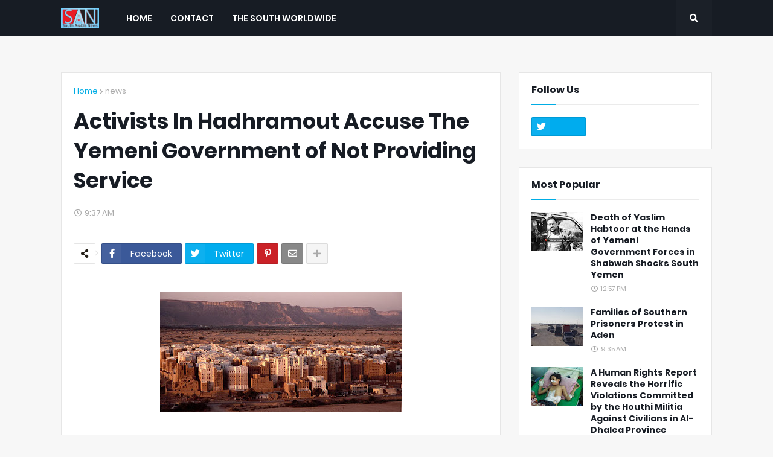

--- FILE ---
content_type: text/html; charset=UTF-8
request_url: https://www.southarabianews.com/2019/09/activists-in-hadhramout-accuse-yemeni.html
body_size: 41919
content:
<!DOCTYPE html>
<html class='ltr' dir='ltr' xmlns='http://www.w3.org/1999/xhtml' xmlns:b='http://www.google.com/2005/gml/b' xmlns:data='http://www.google.com/2005/gml/data' xmlns:expr='http://www.google.com/2005/gml/expr'>
<head>
<script async='async' src='https://pagead2.googlesyndication.com/pagead/js/adsbygoogle.js'></script>
<script>
  (adsbygoogle = window.adsbygoogle || []).push({
    google_ad_client: "ca-pub-8902665030965639",
    enable_page_level_ads: true
  });
</script>
<meta content='width=device-width, initial-scale=1, minimum-scale=1, maximum-scale=1' name='viewport'/>
<title>Activists In Hadhramout Accuse The Yemeni Government of Not Providing Service</title>
<link href='//1.bp.blogspot.com' rel='dns-prefetch'/>
<link href='//2.bp.blogspot.com' rel='dns-prefetch'/>
<link href='//3.bp.blogspot.com' rel='dns-prefetch'/>
<link href='//4.bp.blogspot.com' rel='dns-prefetch'/>
<link href='//www.blogger.com' rel='dns-prefetch'/>
<link href='//dnjs.cloudflare.com' rel='dns-prefetch'/>
<link href='//fonts.gstatic.com' rel='dns-prefetch'/>
<link href='//pagead2.googlesyndication.com' rel='dns-prefetch'/>
<link href='//www.googletagmanager.com' rel='dns-prefetch'/>
<link href='//www.google-analytics.com' rel='dns-prefetch'/>
<link href='//connect.facebook.net' rel='dns-prefetch'/>
<link href='//c.disquscdn.com' rel='dns-prefetch'/>
<link href='//disqus.com' rel='dns-prefetch'/>
<meta content='text/html; charset=UTF-8' http-equiv='Content-Type'/>
<meta content='blogger' name='generator'/>
<link href='https://www.southarabianews.com/favicon.ico' rel='icon' type='image/x-icon'/>
<meta content='#00c1ff' name='theme-color'/>
<meta content='#00c1ff' name='msapplication-navbutton-color'/>
<link href='https://www.southarabianews.com/2019/09/activists-in-hadhramout-accuse-yemeni.html' rel='canonical'/>
<link rel="alternate" type="application/atom+xml" title="South Arabia News - Atom" href="https://www.southarabianews.com/feeds/posts/default" />
<link rel="alternate" type="application/rss+xml" title="South Arabia News - RSS" href="https://www.southarabianews.com/feeds/posts/default?alt=rss" />
<link rel="service.post" type="application/atom+xml" title="South Arabia News - Atom" href="https://www.blogger.com/feeds/9154933470169541929/posts/default" />

<link rel="alternate" type="application/atom+xml" title="South Arabia News - Atom" href="https://www.southarabianews.com/feeds/7329773954879814322/comments/default" />
<meta content='    After the deterioration of services in their province… Activists from Hadramout  launched Twitter  hashtag  to complain about the legiti...' name='description'/>
<link href='https://blogger.googleusercontent.com/img/b/R29vZ2xl/AVvXsEhGsqFY3ij4tE9MHbShOvd_P3kMiYFYm2cyV8rdNBySVJEghXYg7Xnv-bY5CVwO2Y3sYAvQcqTYpUUMTqBvnE7PDzm3LCHWRnxJ620K5fLPK98piqycsFQ5NaQ7C3YSHqBZFrnjaNGoaSA/s400/Hadhramaut.jpg' rel='image_src'/>
<!-- Metadata for Open Graph protocol. See http://ogp.me/. -->
<meta content='article' property='og:type'/>
<meta content='Activists In Hadhramout Accuse The Yemeni Government of Not Providing Service' property='og:title'/>
<meta content='https://www.southarabianews.com/2019/09/activists-in-hadhramout-accuse-yemeni.html' property='og:url'/>
<meta content='    After the deterioration of services in their province… Activists from Hadramout  launched Twitter  hashtag  to complain about the legiti...' property='og:description'/>
<meta content='South Arabia News' property='og:site_name'/>
<meta content='https://blogger.googleusercontent.com/img/b/R29vZ2xl/AVvXsEhGsqFY3ij4tE9MHbShOvd_P3kMiYFYm2cyV8rdNBySVJEghXYg7Xnv-bY5CVwO2Y3sYAvQcqTYpUUMTqBvnE7PDzm3LCHWRnxJ620K5fLPK98piqycsFQ5NaQ7C3YSHqBZFrnjaNGoaSA/s400/Hadhramaut.jpg' property='og:image'/>
<meta content='https://blogger.googleusercontent.com/img/b/R29vZ2xl/AVvXsEhGsqFY3ij4tE9MHbShOvd_P3kMiYFYm2cyV8rdNBySVJEghXYg7Xnv-bY5CVwO2Y3sYAvQcqTYpUUMTqBvnE7PDzm3LCHWRnxJ620K5fLPK98piqycsFQ5NaQ7C3YSHqBZFrnjaNGoaSA/s400/Hadhramaut.jpg' name='twitter:image'/>
<meta content='summary_large_image' name='twitter:card'/>
<meta content='Activists In Hadhramout Accuse The Yemeni Government of Not Providing Service' name='twitter:title'/>
<meta content='https://www.southarabianews.com/2019/09/activists-in-hadhramout-accuse-yemeni.html' name='twitter:domain'/>
<meta content='    After the deterioration of services in their province… Activists from Hadramout  launched Twitter  hashtag  to complain about the legiti...' name='twitter:description'/>
<!-- Font Awesome Free 5.8.2 -->
<link href='https://cdnjs.cloudflare.com/ajax/libs/font-awesome/5.8.2/css/all.min.css' rel='stylesheet'/>
<!-- Template Style CSS -->
<style id='page-skin-1' type='text/css'><!--
/*
-----------------------------------------------
Blogger Template Style
Name:        Magify
Version:     1.0.0 - Premium
Author:      Templateify
Author Url:  https://www.templateify.com/
----------------------------------------------- */
/*-- Google Poppins Font --*/
@font-face{font-family:'Poppins';font-style:italic;font-weight:400;src:local('Poppins Italic'),local(Poppins-Italic),url(https://fonts.gstatic.com/s/poppins/v6/pxiGyp8kv8JHgFVrJJLucXtAKPY.woff2) format("woff2");unicode-range:U+0900-097F,U+1CD0-1CF6,U+1CF8-1CF9,U+200C-200D,U+20A8,U+20B9,U+25CC,U+A830-A839,U+A8E0-A8FB}
@font-face{font-family:'Poppins';font-style:italic;font-weight:400;src:local('Poppins Italic'),local(Poppins-Italic),url(https://fonts.gstatic.com/s/poppins/v6/pxiGyp8kv8JHgFVrJJLufntAKPY.woff2) format("woff2");unicode-range:U+0100-024F,U+0259,U+1E00-1EFF,U+2020,U+20A0-20AB,U+20AD-20CF,U+2113,U+2C60-2C7F,U+A720-A7FF}
@font-face{font-family:'Poppins';font-style:italic;font-weight:400;src:local('Poppins Italic'),local(Poppins-Italic),url(https://fonts.gstatic.com/s/poppins/v6/pxiGyp8kv8JHgFVrJJLucHtA.woff2) format("woff2");unicode-range:U+0000-00FF,U+0131,U+0152-0153,U+02BB-02BC,U+02C6,U+02DA,U+02DC,U+2000-206F,U+2074,U+20AC,U+2122,U+2191,U+2193,U+2212,U+2215,U+FEFF,U+FFFD}
@font-face{font-family:'Poppins';font-style:italic;font-weight:500;src:local('Poppins Medium Italic'),local(Poppins-MediumItalic),url(https://fonts.gstatic.com/s/poppins/v6/pxiDyp8kv8JHgFVrJJLmg1hVFteOcEg.woff2) format("woff2");unicode-range:U+0900-097F,U+1CD0-1CF6,U+1CF8-1CF9,U+200C-200D,U+20A8,U+20B9,U+25CC,U+A830-A839,U+A8E0-A8FB}
@font-face{font-family:'Poppins';font-style:italic;font-weight:500;src:local('Poppins Medium Italic'),local(Poppins-MediumItalic),url(https://fonts.gstatic.com/s/poppins/v6/pxiDyp8kv8JHgFVrJJLmg1hVGdeOcEg.woff2) format("woff2");unicode-range:U+0100-024F,U+0259,U+1E00-1EFF,U+2020,U+20A0-20AB,U+20AD-20CF,U+2113,U+2C60-2C7F,U+A720-A7FF}
@font-face{font-family:'Poppins';font-style:italic;font-weight:500;src:local('Poppins Medium Italic'),local(Poppins-MediumItalic),url(https://fonts.gstatic.com/s/poppins/v6/pxiDyp8kv8JHgFVrJJLmg1hVF9eO.woff2) format("woff2");unicode-range:U+0000-00FF,U+0131,U+0152-0153,U+02BB-02BC,U+02C6,U+02DA,U+02DC,U+2000-206F,U+2074,U+20AC,U+2122,U+2191,U+2193,U+2212,U+2215,U+FEFF,U+FFFD}
@font-face{font-family:'Poppins';font-style:italic;font-weight:600;src:local('Poppins SemiBold Italic'),local(Poppins-SemiBoldItalic),url(https://fonts.gstatic.com/s/poppins/v6/pxiDyp8kv8JHgFVrJJLmr19VFteOcEg.woff2) format("woff2");unicode-range:U+0900-097F,U+1CD0-1CF6,U+1CF8-1CF9,U+200C-200D,U+20A8,U+20B9,U+25CC,U+A830-A839,U+A8E0-A8FB}
@font-face{font-family:'Poppins';font-style:italic;font-weight:600;src:local('Poppins SemiBold Italic'),local(Poppins-SemiBoldItalic),url(https://fonts.gstatic.com/s/poppins/v6/pxiDyp8kv8JHgFVrJJLmr19VGdeOcEg.woff2) format("woff2");unicode-range:U+0100-024F,U+0259,U+1E00-1EFF,U+2020,U+20A0-20AB,U+20AD-20CF,U+2113,U+2C60-2C7F,U+A720-A7FF}
@font-face{font-family:'Poppins';font-style:italic;font-weight:600;src:local('Poppins SemiBold Italic'),local(Poppins-SemiBoldItalic),url(https://fonts.gstatic.com/s/poppins/v6/pxiDyp8kv8JHgFVrJJLmr19VF9eO.woff2) format("woff2");unicode-range:U+0000-00FF,U+0131,U+0152-0153,U+02BB-02BC,U+02C6,U+02DA,U+02DC,U+2000-206F,U+2074,U+20AC,U+2122,U+2191,U+2193,U+2212,U+2215,U+FEFF,U+FFFD}
@font-face{font-family:'Poppins';font-style:italic;font-weight:700;src:local('Poppins Bold Italic'),local(Poppins-BoldItalic),url(https://fonts.gstatic.com/s/poppins/v6/pxiDyp8kv8JHgFVrJJLmy15VFteOcEg.woff2) format("woff2");unicode-range:U+0900-097F,U+1CD0-1CF6,U+1CF8-1CF9,U+200C-200D,U+20A8,U+20B9,U+25CC,U+A830-A839,U+A8E0-A8FB}
@font-face{font-family:'Poppins';font-style:italic;font-weight:700;src:local('Poppins Bold Italic'),local(Poppins-BoldItalic),url(https://fonts.gstatic.com/s/poppins/v6/pxiDyp8kv8JHgFVrJJLmy15VGdeOcEg.woff2) format("woff2");unicode-range:U+0100-024F,U+0259,U+1E00-1EFF,U+2020,U+20A0-20AB,U+20AD-20CF,U+2113,U+2C60-2C7F,U+A720-A7FF}
@font-face{font-family:'Poppins';font-style:italic;font-weight:700;src:local('Poppins Bold Italic'),local(Poppins-BoldItalic),url(https://fonts.gstatic.com/s/poppins/v6/pxiDyp8kv8JHgFVrJJLmy15VF9eO.woff2) format("woff2");unicode-range:U+0000-00FF,U+0131,U+0152-0153,U+02BB-02BC,U+02C6,U+02DA,U+02DC,U+2000-206F,U+2074,U+20AC,U+2122,U+2191,U+2193,U+2212,U+2215,U+FEFF,U+FFFD}
@font-face{font-family:'Poppins';font-style:normal;font-weight:400;src:local('Poppins Regular'),local(Poppins-Regular),url(https://fonts.gstatic.com/s/poppins/v6/pxiEyp8kv8JHgFVrJJbecmNE.woff2) format("woff2");unicode-range:U+0900-097F,U+1CD0-1CF6,U+1CF8-1CF9,U+200C-200D,U+20A8,U+20B9,U+25CC,U+A830-A839,U+A8E0-A8FB}
@font-face{font-family:'Poppins';font-style:normal;font-weight:400;src:local('Poppins Regular'),local(Poppins-Regular),url(https://fonts.gstatic.com/s/poppins/v6/pxiEyp8kv8JHgFVrJJnecmNE.woff2) format("woff2");unicode-range:U+0100-024F,U+0259,U+1E00-1EFF,U+2020,U+20A0-20AB,U+20AD-20CF,U+2113,U+2C60-2C7F,U+A720-A7FF}
@font-face{font-family:'Poppins';font-style:normal;font-weight:400;src:local('Poppins Regular'),local(Poppins-Regular),url(https://fonts.gstatic.com/s/poppins/v6/pxiEyp8kv8JHgFVrJJfecg.woff2) format("woff2");unicode-range:U+0000-00FF,U+0131,U+0152-0153,U+02BB-02BC,U+02C6,U+02DA,U+02DC,U+2000-206F,U+2074,U+20AC,U+2122,U+2191,U+2193,U+2212,U+2215,U+FEFF,U+FFFD}
@font-face{font-family:'Poppins';font-style:normal;font-weight:500;src:local('Poppins Medium'),local(Poppins-Medium),url(https://fonts.gstatic.com/s/poppins/v6/pxiByp8kv8JHgFVrLGT9Z11lFc-K.woff2) format("woff2");unicode-range:U+0900-097F,U+1CD0-1CF6,U+1CF8-1CF9,U+200C-200D,U+20A8,U+20B9,U+25CC,U+A830-A839,U+A8E0-A8FB}
@font-face{font-family:'Poppins';font-style:normal;font-weight:500;src:local('Poppins Medium'),local(Poppins-Medium),url(https://fonts.gstatic.com/s/poppins/v6/pxiByp8kv8JHgFVrLGT9Z1JlFc-K.woff2) format("woff2");unicode-range:U+0100-024F,U+0259,U+1E00-1EFF,U+2020,U+20A0-20AB,U+20AD-20CF,U+2113,U+2C60-2C7F,U+A720-A7FF}
@font-face{font-family:'Poppins';font-style:normal;font-weight:500;src:local('Poppins Medium'),local(Poppins-Medium),url(https://fonts.gstatic.com/s/poppins/v6/pxiByp8kv8JHgFVrLGT9Z1xlFQ.woff2) format("woff2");unicode-range:U+0000-00FF,U+0131,U+0152-0153,U+02BB-02BC,U+02C6,U+02DA,U+02DC,U+2000-206F,U+2074,U+20AC,U+2122,U+2191,U+2193,U+2212,U+2215,U+FEFF,U+FFFD}
@font-face{font-family:'Poppins';font-style:normal;font-weight:600;src:local('Poppins SemiBold'),local(Poppins-SemiBold),url(https://fonts.gstatic.com/s/poppins/v6/pxiByp8kv8JHgFVrLEj6Z11lFc-K.woff2) format("woff2");unicode-range:U+0900-097F,U+1CD0-1CF6,U+1CF8-1CF9,U+200C-200D,U+20A8,U+20B9,U+25CC,U+A830-A839,U+A8E0-A8FB}
@font-face{font-family:'Poppins';font-style:normal;font-weight:600;src:local('Poppins SemiBold'),local(Poppins-SemiBold),url(https://fonts.gstatic.com/s/poppins/v6/pxiByp8kv8JHgFVrLEj6Z1JlFc-K.woff2) format("woff2");unicode-range:U+0100-024F,U+0259,U+1E00-1EFF,U+2020,U+20A0-20AB,U+20AD-20CF,U+2113,U+2C60-2C7F,U+A720-A7FF}
@font-face{font-family:'Poppins';font-style:normal;font-weight:600;src:local('Poppins SemiBold'),local(Poppins-SemiBold),url(https://fonts.gstatic.com/s/poppins/v6/pxiByp8kv8JHgFVrLEj6Z1xlFQ.woff2) format("woff2");unicode-range:U+0000-00FF,U+0131,U+0152-0153,U+02BB-02BC,U+02C6,U+02DA,U+02DC,U+2000-206F,U+2074,U+20AC,U+2122,U+2191,U+2193,U+2212,U+2215,U+FEFF,U+FFFD}
@font-face{font-family:'Poppins';font-style:normal;font-weight:700;src:local('Poppins Bold'),local(Poppins-Bold),url(https://fonts.gstatic.com/s/poppins/v6/pxiByp8kv8JHgFVrLCz7Z11lFc-K.woff2) format("woff2");unicode-range:U+0900-097F,U+1CD0-1CF6,U+1CF8-1CF9,U+200C-200D,U+20A8,U+20B9,U+25CC,U+A830-A839,U+A8E0-A8FB}
@font-face{font-family:'Poppins';font-style:normal;font-weight:700;src:local('Poppins Bold'),local(Poppins-Bold),url(https://fonts.gstatic.com/s/poppins/v6/pxiByp8kv8JHgFVrLCz7Z1JlFc-K.woff2) format("woff2");unicode-range:U+0100-024F,U+0259,U+1E00-1EFF,U+2020,U+20A0-20AB,U+20AD-20CF,U+2113,U+2C60-2C7F,U+A720-A7FF}
@font-face{font-family:'Poppins';font-style:normal;font-weight:700;src:local('Poppins Bold'),local(Poppins-Bold),url(https://fonts.gstatic.com/s/poppins/v6/pxiByp8kv8JHgFVrLCz7Z1xlFQ.woff2) format("woff2");unicode-range:U+0000-00FF,U+0131,U+0152-0153,U+02BB-02BC,U+02C6,U+02DA,U+02DC,U+2000-206F,U+2074,U+20AC,U+2122,U+2191,U+2193,U+2212,U+2215,U+FEFF,U+FFFD}
/*-- Reset CSS --*/
a,abbr,acronym,address,applet,b,big,blockquote,body,caption,center,cite,code,dd,del,dfn,div,dl,dt,em,fieldset,font,form,h1,h2,h3,h4,h5,h6,html,i,iframe,img,ins,kbd,label,legend,li,object,p,pre,q,s,samp,small,span,strike,strong,sub,sup,table,tbody,td,tfoot,th,thead,tr,tt,u,ul,var{padding:0;border:0;outline:0;vertical-align:baseline;background:0 0;text-decoration:none}form,textarea,input,button{-webkit-appearance:none;-moz-appearance:none;appearance:none;outline:none;box-sizing:border-box;border-radius:0}dl,ul{list-style-position:inside;font-weight:400;list-style:none}ul li{list-style:none}caption,th{text-align:center}img{border:none;position:relative}a,a:visited{text-decoration:none}.clearfix{clear:both}.section,.widget,.widget ul{margin:0;padding:0}a{color:#00ade5}a img{border:0}abbr{text-decoration:none}.CSS_LIGHTBOX{z-index:999999!important}.CSS_LIGHTBOX_ATTRIBUTION_INDEX_CONTAINER .CSS_HCONT_CHILDREN_HOLDER > .CSS_LAYOUT_COMPONENT.CSS_HCONT_CHILD:first-child > .CSS_LAYOUT_COMPONENT{opacity:0}.separator a{clear:none!important;float:none!important;margin-left:0!important;margin-right:0!important}#Navbar1,#navbar-iframe,.widget-item-control,a.quickedit,.home-link,.feed-links{display:none!important}.center{display:table;margin:0 auto;position:relative}.widget > h2,.widget > h3{display:none}.widget iframe,.widget img{max-width:100%}
/*-- Body Content CSS --*/
:root{--body-font:'Poppins',sans-serif;--title-font:'Poppins',sans-serif;--meta-font:'Poppins',sans-serif;--text-font:'Poppins',sans-serif}
body{position:relative;background-color:#f7f7f7;background:#f7f7f7 url() repeat scroll top left;font-family:var(--body-font);font-size:14px;color:#656565;font-weight:400;font-style:normal;line-height:1.4em;word-wrap:break-word;margin:0;padding:0}
.rtl{direction:rtl}
.no-items.section{display:none}
h1,h2,h3,h4,h5,h6{font-family:var(--title-font);font-weight:700}
.title-oswald h1,.title-oswald h2,.title-oswald h3,.title-oswald h4,.title-oswald h5,.title-oswald h6{font-weight:500}
#outer-wrapper{position:relative;overflow:hidden;width:100%;max-width:100%;margin:0 auto;background-color:#f7f7f7;box-shadow:0 0 20px rgba(0,0,0,0.1)}
#outer-wrapper.boxed{max-width:calc(1078px + 60px)}
.row-x1{width:1078px}
#content-wrapper{position:relative;float:left;width:100%;overflow:hidden;padding:30px 0;margin:0;border-top:0}
#content-wrapper > .container{margin:0 auto}
#main-wrapper{position:relative;float:left;width:calc(100% - (320px + 30px));box-sizing:border-box;padding:0}
.left-sidebar #main-wrapper,.rtl #main-wrapper{float:right}
#sidebar-wrapper{position:relative;float:right;width:320px;box-sizing:border-box;padding:0}
.left-sidebar #sidebar-wrapper,.rtl #sidebar-wrapper{float:left}
.entry-image-link,.cmm-avatar,.comments .avatar-image-container{overflow:hidden;background-color:rgba(155,155,155,0.08);z-index:5;color:transparent!important}
.entry-thumb{display:block;position:relative;width:100%;height:100%;background-size:cover;background-position:center center;background-repeat:no-repeat;z-index:1;opacity:0;transition:opacity .35s ease,transform .3s ease}
.entry-thumb.lazy-ify{opacity:1}
.entry-image-link:hover .entry-thumb,.featured-item-inner:hover .entry-thumb,.block-posts-1 .block-inner:hover .entry-thumb,.block-posts-2 .block-inner:hover .entry-thumb,.column-inner:hover .entry-thumb{transform:scale(1.05)}
.before-mask:before{content:'';position:absolute;left:0;right:0;bottom:0;height:70%;background-image:linear-gradient(to bottom,transparent,rgba(0,0,0,0.65));-webkit-backface-visibility:hidden;backface-visibility:hidden;z-index:2;opacity:1;margin:0;transition:opacity .25s ease}
.entry-title{color:#171c24}
.entry-title a{color:#171c24;display:block}
.entry-title a:hover{color:#00ade5}
.excerpt{font-family:var(--text-font)}
.entry-category{position:absolute;top:15px;left:15px;height:20px;background-color:#00ade5;font-size:11px;color:#ffffff;font-weight:400;z-index:10;box-sizing:border-box;padding:0 5px;margin:0;border:1px solid rgba(0,0,0,.1);border-radius:2px}
.rtl .entry-category{left:unset;right:15px}
.entry-info{position:absolute;bottom:0;left:0;overflow:hidden;width:100%;background-image:linear-gradient(to bottom,transparent,rgba(0,0,0,0.3));z-index:10;box-sizing:border-box;padding:15px}
.entry-info .entry-meta{color:#eee}
.entry-info .entry-title{text-shadow:0 1px 2px rgba(0,0,0,0.5)}
.entry-info .entry-title a{color:#fff}
.social a:before{display:inline-block;font-family:'Font Awesome 5 Brands';font-style:normal;font-weight:400}
.social .blogger a:before{content:"\f37d"}
.social .facebook a:before{content:"\f082"}
.social .facebook-f a:before{content:"\f39e"}
.social .twitter a:before{content:"\f099"}
.social .rss a:before{content:"\f09e";font-family:'Font Awesome 5 Free';font-weight:900}
.social .youtube a:before{content:"\f167"}
.social .skype a:before{content:"\f17e"}
.social .stumbleupon a:before{content:"\f1a4"}
.social .tumblr a:before{content:"\f173"}
.social .vk a:before{content:"\f189"}
.social .stack-overflow a:before{content:"\f16c"}
.social .github a:before{content:"\f09b"}
.social .linkedin a:before{content:"\f0e1"}
.social .dribbble a:before{content:"\f17d"}
.social .soundcloud a:before{content:"\f1be"}
.social .behance a:before{content:"\f1b4"}
.social .digg a:before{content:"\f1a6"}
.social .instagram a:before{content:"\f16d"}
.social .pinterest a:before{content:"\f0d2"}
.social .pinterest-p a:before{content:"\f231"}
.social .twitch a:before{content:"\f1e8"}
.social .delicious a:before{content:"\f1a5"}
.social .codepen a:before{content:"\f1cb"}
.social .flipboard a:before{content:"\f44d"}
.social .reddit a:before{content:"\f281"}
.social .whatsapp a:before{content:"\f232"}
.social .messenger a:before{content:"\f39f"}
.social .snapchat a:before{content:"\f2ac"}
.social .telegram a:before{content:"\f3fe"}
.social .discord a:before{content:"\f392"}
.social .share a:before{content:"\f064";font-family:'Font Awesome 5 Free';font-weight:900}
.social .email a:before{content:"\f0e0";font-family:'Font Awesome 5 Free';font-weight:400}
.social .external-link a:before{content:"\f35d";font-family:'Font Awesome 5 Free';font-weight:900}
.social-bg .blogger a,.social-bg-hover .blogger a:hover{background-color:#ff5722}
.social-bg .facebook a,.social-bg .facebook-f a,.social-bg-hover .facebook a:hover,.social-bg-hover .facebook-f a:hover{background-color:#3b5999}
.social-bg .twitter a,.social-bg-hover .twitter a:hover{background-color:#00acee}
.social-bg .youtube a,.social-bg-hover .youtube a:hover{background-color:#f50000}
.social-bg .instagram a,.social-bg-hover .instagram a:hover{background:linear-gradient(15deg,#ffb13d,#dd277b,#4d5ed4)}
.social-bg .pinterest a,.social-bg .pinterest-p a,.social-bg-hover .pinterest a:hover,.social-bg-hover .pinterest-p a:hover{background-color:#ca2127}
.social-bg .dribbble a,.social-bg-hover .dribbble a:hover{background-color:#ea4c89}
.social-bg .linkedin a,.social-bg-hover .linkedin a:hover{background-color:#0077b5}
.social-bg .tumblr a,.social-bg-hover .tumblr a:hover{background-color:#365069}
.social-bg .twitch a,.social-bg-hover .twitch a:hover{background-color:#6441a5}
.social-bg .rss a,.social-bg-hover .rss a:hover{background-color:#ffc200}
.social-bg .skype a,.social-bg-hover .skype a:hover{background-color:#00aff0}
.social-bg .stumbleupon a,.social-bg-hover .stumbleupon a:hover{background-color:#eb4823}
.social-bg .vk a,.social-bg-hover .vk a:hover{background-color:#4a76a8}
.social-bg .stack-overflow a,.social-bg-hover .stack-overflow a:hover{background-color:#f48024}
.social-bg .github a,.social-bg-hover .github a:hover{background-color:#24292e}
.social-bg .soundcloud a,.social-bg-hover .soundcloud a:hover{background:linear-gradient(#ff7400,#ff3400)}
.social-bg .behance a,.social-bg-hover .behance a:hover{background-color:#191919}
.social-bg .digg a,.social-bg-hover .digg a:hover{background-color:#1b1a19}
.social-bg .delicious a,.social-bg-hover .delicious a:hover{background-color:#0076e8}
.social-bg .codepen a,.social-bg-hover .codepen a:hover{background-color:#000}
.social-bg .flipboard a,.social-bg-hover .flipboard a:hover{background-color:#f52828}
.social-bg .reddit a,.social-bg-hover .reddit a:hover{background-color:#ff4500}
.social-bg .whatsapp a,.social-bg-hover .whatsapp a:hover{background-color:#3fbb50}
.social-bg .messenger a,.social-bg-hover .messenger a:hover{background-color:#0084ff}
.social-bg .snapchat a,.social-bg-hover .snapchat a:hover{background-color:#ffe700}
.social-bg .telegram a,.social-bg-hover .telegram a:hover{background-color:#179cde}
.social-bg .discord a,.social-bg-hover .discord a:hover{background-color:#7289da}
.social-bg .share a,.social-bg-hover .share a:hover{background-color:#aaaaaa}
.social-bg .email a,.social-bg-hover .email a:hover{background-color:#888}
.social-bg .external-link a,.social-bg-hover .external-link a:hover{background-color:#00ade5}
.social-color .blogger a,.social-color-hover .blogger a:hover{color:#ff5722}
.social-color .facebook a,.social-color .facebook-f a,.social-color-hover .facebook a:hover,.social-color-hover .facebook-f a:hover{color:#3b5999}
.social-color .twitter a,.social-color-hover .twitter a:hover{color:#00acee}
.social-color .youtube a,.social-color-hover .youtube a:hover{color:#f50000}
.social-color .instagram a,.social-color-hover .instagram a:hover{color:#dd277b}
.social-color .pinterest a,.social-color .pinterest-p a,.social-color-hover .pinterest a:hover,.social-color-hover .pinterest-p a:hover{color:#ca2127}
.social-color .dribbble a,.social-color-hover .dribbble a:hover{color:#ea4c89}
.social-color .linkedin a,.social-color-hover .linkedin a:hover{color:#0077b5}
.social-color .tumblr a,.social-color-hover .tumblr a:hover{color:#365069}
.social-color .twitch a,.social-color-hover .twitch a:hover{color:#6441a5}
.social-color .rss a,.social-color-hover .rss a:hover{color:#ffc200}
.social-color .skype a,.social-color-hover .skype a:hover{color:#00aff0}
.social-color .stumbleupon a,.social-color-hover .stumbleupon a:hover{color:#eb4823}
.social-color .vk a,.social-color-hover .vk a:hover{color:#4a76a8}
.social-color .stack-overflow a,.social-color-hover .stack-overflow a:hover{color:#f48024}
.social-color .github a,.social-color-hover .github a:hover{color:#24292e}
.social-color .soundcloud a,.social-color-hover .soundcloud a:hover{color:#ff7400}
.social-color .behance a,.social-color-hover .behance a:hover{color:#191919}
.social-color .digg a,.social-color-hover .digg a:hover{color:#1b1a19}
.social-color .delicious a,.social-color-hover .delicious a:hover{color:#0076e8}
.social-color .codepen a,.social-color-hover .codepen a:hover{color:#000}
.social-color .flipboard a,.social-color-hover .flipboard a:hover{color:#f52828}
.social-color .reddit a,.social-color-hover .reddit a:hover{color:#ff4500}
.social-color .whatsapp a,.social-color-hover .whatsapp a:hover{color:#3fbb50}
.social-color .messenger a,.social-color-hover .messenger a:hover{color:#0084ff}
.social-color .snapchat a,.social-color-hover .snapchat a:hover{color:#ffe700}
.social-color .telegram a,.social-color-hover .telegram a:hover{color:#179cde}
.social-color .discord a,.social-color-hover .discord a:hover{color:#7289da}
.social-color .share a,.social-color-hover .share a:hover{color:#aaaaaa}
.social-color .email a,.social-color-hover .email a:hover{color:#888}
.social-color .external-link a,.social-color-hover .external-link a:hover{color:#00ade5}
#header-wrapper{position:relative;float:left;width:100%;margin:0}
.headerify-wrap,.headerify{position:relative;float:left;width:100%;height:60px;background-color:#171c24;box-sizing:border-box;padding:0;margin:0;border-bottom:1px solid #171c24}
#header-wrapper .container{position:relative;margin:0 auto}
.main-logo-wrap{position:relative;float:left;margin:0 30px 0 0}
.rtl .main-logo-wrap{float:right;margin:0 0 0 30px}
.main-logo{position:relative;float:left;width:100%;height:34px;padding:13px 0;margin:0}
.main-logo .main-logo-img{float:left;height:34px;overflow:hidden}
.main-logo img{max-width:100%;height:34px;margin:0}
.main-logo h1{font-size:22px;color:#ffffff;line-height:34px;margin:0}
.main-logo h1 a{color:#ffffff}
.main-logo #h1-tag{position:absolute;top:-9000px;left:-9000px;display:none;visibility:hidden}
.main-menu-wrap{position:static;float:left;height:60px;margin:0}
.rtl .main-menu-wrap{float:right}
#magify-main-menu .widget,#magify-main-menu .widget > .widget-title{display:none}
#magify-main-menu .show-menu{display:block}
#magify-main-menu{position:static;width:100%;height:60px;z-index:10}
#magify-main-menu ul > li{position:relative;float:left;display:inline-block;padding:0;margin:0}
.rtl #magify-main-menu ul > li{float:right}
#magify-main-menu-nav > li > a{position:relative;display:block;height:60px;font-size:14px;color:#ffffff;font-weight:600;text-transform:uppercase;line-height:60px;padding:0 15px;margin:0}
.main-oswald #magify-main-menu-nav > li > a{font-weight:500}
#magify-main-menu-nav > li:hover > a{color:#00ade5}
#magify-main-menu ul > li > ul{position:absolute;float:left;left:0;top:60px;width:180px;background-color:#2b261e;z-index:99999;visibility:hidden;opacity:0;-webkit-transform:translateY(-10px);transform:translateY(-10px);padding:0;box-shadow:0 2px 5px 0 rgba(0,0,0,0.15),0 2px 10px 0 rgba(0,0,0,0.17)}
.rtl #magify-main-menu ul > li > ul{left:auto;right:0}
#magify-main-menu ul > li > ul > li > ul{position:absolute;top:0;left:100%;-webkit-transform:translateX(-10px);transform:translateX(-10px);margin:0}
.rtl #magify-main-menu ul > li > ul > li > ul{left:unset;right:100%;-webkit-transform:translateX(10px);transform:translateX(10px)}
#magify-main-menu ul > li > ul > li{display:block;float:none;position:relative}
.rtl #magify-main-menu ul > li > ul > li{float:none}
#magify-main-menu ul > li > ul > li a{position:relative;display:block;height:36px;font-size:13px;color:#ffffff;line-height:36px;font-weight:400;box-sizing:border-box;padding:0 15px;margin:0;border-bottom:1px solid rgba(155,155,155,0.07)}
#magify-main-menu ul > li > ul > li:last-child a{border:0}
#magify-main-menu ul > li > ul > li:hover > a{color:#00ade5}
#magify-main-menu ul > li.has-sub > a:after{content:'\f078';float:right;font-family:'Font Awesome 5 Free';font-size:9px;font-weight:900;margin:-1px 0 0 5px}
.rtl #magify-main-menu ul > li.has-sub > a:after{float:left;margin:-1px 5px 0 0}
#magify-main-menu ul > li > ul > li.has-sub > a:after{content:'\f054';float:right;margin:0}
.rtl #magify-main-menu ul > li > ul > li.has-sub > a:after{content:'\f053'}
#magify-main-menu ul > li:hover > ul,#magify-main-menu ul > li > ul > li:hover > ul{visibility:visible;opacity:1;-webkit-backface-visibility:hidden;backface-visibility:hidden;-webkit-transform:translate(0);transform:translate(0)}
#magify-main-menu ul ul{transition:all .17s ease}
#magify-main-menu .mega-menu{position:static!important}
#magify-main-menu .mega-menu > ul{width:100%;background-color:#1e232b;box-sizing:border-box;padding:20px 10px}
#magify-main-menu .mega-menu > ul.mega-widget{overflow:hidden}
.tab-active{display:block}
.tab-animated,.post-animated{-webkit-animation-duration:.5s;animation-duration:.5s;-webkit-animation-fill-mode:both;animation-fill-mode:both}
@keyframes fadeIn {
from{opacity:0}
to{opacity:1}
}
.tab-fadeIn,.post-fadeIn{animation-name:fadeIn}
@keyframes fadeInUp {
from{opacity:0;transform:translate3d(0,5px,0)}
to{opacity:1;transform:translate3d(0,0,0)}
}
.tab-fadeInUp,.post-fadeInUp{animation-name:fadeInUp}
.mega-widget .mega-item{float:left;width:20%;box-sizing:border-box;padding:0 10px}
.rtl .mega-widget .mega-item{float:right}
.mega-widget .mega-content{position:relative;width:100%;overflow:hidden;padding:0}
.mega-content .entry-image-link{width:100%;height:134px;min-height:134px;background-color:rgba(255,255,255,0.01);z-index:1;display:block;position:relative;overflow:hidden;padding:0}
.mega-content .entry-title{position:relative;font-size:13px;font-weight:600;line-height:1.3em;margin:8px 0 0;padding:0}
.title-oswald .mega-content .entry-title{font-weight:500}
.mega-content .entry-title a{color:#ffffff}
.mega-content .entry-title a:hover{color:#00ade5}
.mega-content .entry-meta{margin:2px 0 0}
.no-posts{display:block;font-size:14px;color:#241f17;padding:30px 0;font-weight:400}
.mega-menu .no-posts{color:#aaaaaa;text-align:center;padding:0}
.search-toggle{position:absolute;top:0;right:0;width:60px;height:60px;background-color:rgba(155,155,155,0.03);color:#ffffff;font-size:14px;text-align:center;line-height:60px;cursor:pointer;z-index:20;padding:0;margin:0;transition:margin .25s ease}
.rtl .search-toggle{right:unset;left:0}
.search-toggle:after{content:"\f002";font-family:'Font Awesome 5 Free';font-weight:900;margin:0}
.search-active .search-toggle:after{content:"\f00d"}
.search-toggle:hover{color:#00ade5}
#nav-search{position:absolute;top:70px;right:0;width:320px;max-width:100%;height:60px;z-index:25;background-color:#2b261e;box-sizing:border-box;padding:10px;visibility:hidden;opacity:0;-webkit-transform:translateY(-10px);transform:translateY(-10px);border-radius:2px;box-shadow:0 2px 5px 0 rgba(0,0,0,0.15),0 2px 10px 0 rgba(0,0,0,0.17);transition:all .17s ease}
.search-active #nav-search{visibility:visible;opacity:1;-webkit-backface-visibility:hidden;backface-visibility:hidden;-webkit-transform:translate(0);transform:translate(0)}
.rtl #nav-search{right:unset;left:0}
#nav-search:before{content:'';position:absolute;top:0;right:20px;width:0;height:0;border:10px solid transparent;border-bottom-color:#2b261e;margin:-20px 0 0}
.rtl #nav-search:before{right:unset;left:20px}
#nav-search .search-form{width:100%;height:38px;background-color:rgba(155,155,155,0.03);display:flex;overflow:hidden;box-sizing:border-box;padding:2px;border:1px solid rgba(155,155,155,0.2);border-radius:2px}
#nav-search .search-input{width:100%;color:#ffffff;margin:0;padding:0 10px;background-color:rgba(0,0,0,0);font-family:inherit;font-size:14px;font-weight:400;box-sizing:border-box;border:0}
.rtl #nav-search .search-input{padding:0 15px 0 50px}
#nav-search .search-input:focus{color:#ffffff;outline:none}
#nav-search .search-input::placeholder{color:#ffffff;opacity:.5}
#nav-search .search-action{background-color:#00ade5;font-family:inherit;font-size:14px;color:#ffffff;font-weight:600;cursor:pointer;padding:0 12px;margin:0;border:0;border:1px solid rgba(0,0,0,.1);border-bottom-width:2px;border-radius:2px}
#nav-search .search-action:hover{background-color:#00ade5;color:#ffffff}
.overlay{visibility:hidden;opacity:0;position:fixed;top:0;left:0;right:0;bottom:0;background-color:rgba(23,28,36,0.6);z-index:1000;margin:0;transition:all .25s ease}
.show-mobile-menu{display:none;position:absolute;top:0;left:0;height:60px;color:#ffffff;font-size:16px;font-weight:600;line-height:60px;text-align:center;cursor:pointer;z-index:20;padding:0 20px}
.rtl .show-mobile-menu{left:auto;right:0}
.show-mobile-menu:before{content:"\f0c9";font-family:'Font Awesome 5 Free';font-weight:900}
.show-mobile-menu:hover{color:#00ade5}
#slide-menu{display:none;position:fixed;width:300px;height:100%;top:0;left:0;bottom:0;background-color:#171c24;overflow:auto;z-index:1010;left:0;-webkit-transform:translateX(-100%);transform:translateX(-100%);visibility:hidden;box-shadow:3px 0 7px rgba(0,0,0,0.1);transition:all .25s ease}
.rtl #slide-menu{left:unset;right:0;-webkit-transform:translateX(100%);transform:translateX(100%)}
.nav-active #slide-menu,.rtl .nav-active #slide-menu{-webkit-transform:translateX(0);transform:translateX(0);visibility:visible}
.slide-menu-header{float:left;width:100%;height:60px;background-color:#171c24;overflow:hidden;box-sizing:border-box;box-shadow:0 0 20px rgba(0,0,0,0.15)}
.mobile-logo{float:left;max-width:calc(100% - 60px);height:34px;overflow:hidden;box-sizing:border-box;padding:0 20px;margin:13px 0 0}
.rtl .mobile-logo{float:right}
.mobile-logo a{display:block;height:34px;font-size:22px;color:#ffffff;line-height:34px;font-weight:700}
.title-oswald .mobile-logo a{font-weight:500}
.mobile-logo img{max-width:100%;height:34px}
.hide-mobile-menu{position:absolute;top:0;right:0;display:block;height:60px;color:#ffffff;font-size:16px;line-height:60px;text-align:center;cursor:pointer;z-index:20;padding:0 20px}
.rtl .hide-mobile-menu{right:auto;left:0}
.hide-mobile-menu:before{content:"\f00d";font-family:'Font Awesome 5 Free';font-weight:900}
.hide-mobile-menu:hover{color:#00ade5}
.slide-menu-flex{display:flex;flex-direction:column;justify-content:space-between;float:left;width:100%;height:calc(100% - 60px)}
.mobile-menu{position:relative;float:left;width:100%;box-sizing:border-box;padding:20px}
.mobile-menu > ul{margin:0}
.mobile-menu .m-sub{display:none;padding:0}
.mobile-menu ul li{position:relative;display:block;overflow:hidden;float:left;width:100%;font-size:14px;font-weight:600;line-height:40px;margin:0;padding:0}
.main-oswald .mobile-menu ul li{font-weight:500}
.mobile-menu > ul li ul{overflow:hidden}
.mobile-menu ul li a{color:#ffffff;padding:0;display:block}
.mobile-menu > ul > li > a{text-transform:uppercase}
.mobile-menu ul li.has-sub .submenu-toggle{position:absolute;top:0;right:0;color:#ffffff;cursor:pointer}
.rtl .mobile-menu ul li.has-sub .submenu-toggle{right:auto;left:0}
.mobile-menu ul li.has-sub .submenu-toggle:after{content:'\f078';font-family:'Font Awesome 5 Free';font-weight:900;float:right;width:40px;font-size:12px;text-align:right;transition:all .17s ease}
.rtl .mobile-menu ul li.has-sub .submenu-toggle:after{text-align:left}
.mobile-menu ul li.has-sub.show > .submenu-toggle:after{content:'\f077'}
.mobile-menu ul li a:hover,.mobile-menu ul li.has-sub.show > a,.mobile-menu ul li.has-sub.show > .submenu-toggle{color:#00ade5}
.mobile-menu > ul > li > ul > li a{font-size:13px;font-weight:400;opacity:.8;padding:0 0 0 15px}
.rtl .mobile-menu > ul > li > ul > li a{padding:0 15px 0 0}
.mobile-menu > ul > li > ul > li > ul > li > a{padding:0 0 0 30px}
.rtl .mobile-menu > ul > li > ul > li > ul > li > a{padding:0 30px 0 0}
.mobile-menu ul > li > .submenu-toggle:hover{color:#00ade5}
.social-mobile{position:relative;float:left;width:100%;margin:0}
.social-mobile ul{display:block;text-align:center;padding:20px;margin:0}
.social-mobile ul li{display:inline-block;margin:0 5px}
.social-mobile ul li a{display:block;font-size:15px;color:#ffffff;padding:0 5px}
.social-mobile ul li a:hover{color:#00ade5}
.is-fixed{position:fixed;top:-60px;left:0;width:100%;z-index:990;transition:top .17s ease}
.headerify.show{top:0;box-shadow:0 0 20px rgba(0,0,0,.15)}
.nav-active .is-fixed{top:0}
.loader{position:relative;height:100%;overflow:hidden;display:block;margin:0}
.loader:after{content:'';position:absolute;top:50%;left:50%;width:28px;height:28px;margin:-16px 0 0 -16px;border:2px solid #00ade5;border-right-color:rgba(155,155,155,0.2);border-radius:100%;animation:spinner 1.1s infinite linear;transform-origin:center}
@-webkit-keyframes spinner {
0%{-webkit-transform:rotate(0deg);transform:rotate(0deg)}
to{-webkit-transform:rotate(1turn);transform:rotate(1turn)}
}
@keyframes spinner {
0%{-webkit-transform:rotate(0deg);transform:rotate(0deg)}
to{-webkit-transform:rotate(1turn);transform:rotate(1turn)}
}
.header-ad-wrap{position:relative;float:left;width:100%;margin:0}
.header-ad-wrap .container{margin:0 auto}
.header-ad .widget{position:relative;float:left;width:100%;text-align:center;line-height:0;margin:30px 0 0}
.header-ad .widget > .widget-title{display:none}
.no-posts{display:block;font-size:14px;color:#241f17;padding:30px 0;font-weight:400}
#featured-wrapper{position:relative;float:left;width:100%;margin:0}
#featured-wrapper .container{margin:0 auto}
#featured .widget,#featured .widget.HTML .widget-content,#featured .widget > .widget-title{display:none}
#featured .widget.HTML{display:block}
#featured .widget.HTML.show-ify .widget-content{display:block}
#featured .widget{position:relative;overflow:hidden;background-color:#ffffff;height:402px;padding:20px;margin:30px 0 0;border:1px solid #e6e6e6}
.nb-style #featured .widget{border:0}
#featured .widget-content{position:relative;overflow:hidden;height:402px;margin:0}
#featured .widget-content .no-posts{text-align:center;line-height:402px;padding:0}
.featured-posts{position:relative;height:402px;margin:0 -1px}
.featured-item{position:relative;float:right;width:25%;height:200px;overflow:hidden;box-sizing:border-box;padding:0 1px;margin:0}
.rtl .featured-item{float:left}
.featured-item.item-0{float:left;width:50%;height:402px}
.rtl .featured-item.item-0{float:right}
.featured-item.item-1{width:50%;margin:0 0 2px}
.featured-item-inner{position:relative;float:left;width:100%;height:100%;overflow:hidden;display:block;z-index:10}
.featured-item .entry-image-link{float:left;position:relative;width:100%;height:100%;overflow:hidden;display:block;z-index:5;margin:0}
.featured-item .entry-category{top:20px;left:20px}
.rtl .featured-item .entry-category{left:unset;right:20px}
.featured-item .entry-info{padding:25px 20px 20px}
.featured-item .entry-title{font-size:14px;font-weight:700;display:block;line-height:1.4em;margin:0;text-shadow:0 1px 2px rgba(0,0,0,0.5)}
.title-oswald .featured-item .entry-title{font-weight:500}
.featured-item.item-0 .entry-title{font-size:23px}
.featured-item.item-1 .entry-title{font-size:19px}
.featured-item .entry-meta{margin:7px 0 0}
.title-wrap{position:relative;float:left;width:100%;line-height:1;padding:0 0 15px;margin:0 0 20px;border-bottom:2px solid #ebebeb}
.title-wrap:after{content:'';position:absolute;left:0;bottom:0;width:40px;height:2px;background-color:#00ade5;margin:0 0 -2px}
.rtl .title-wrap:after{left:unset;right:0}
.title-wrap > h3{float:left;font-family:var(--body-font);font-size:16px;color:#171c24;font-weight:700;margin:0}
.main-oswald .title-wrap > h3{font-weight:500}
.rtl .title-wrap > h3{float:right}
.title-wrap > a.more{float:right;font-size:12px;color:#aaaaaa;line-height:16px;padding:0}
.rtl .title-wrap > a.more{float:left}
.title-wrap > a.more:hover{color:#00ade5}
.block-posts{position:relative;float:left;width:100%;margin:0}
.block-posts .widget{display:none;position:relative;float:left;width:100%;background-color:#ffffff;box-sizing:border-box;padding:20px;margin:0 0 30px;border:1px solid #e6e6e6}
.nb-style .block-posts .widget{border:0}
#block-posts-2 .widget:first-child{margin:30px 0}
#block-posts-2 .widget:last-child{margin-bottom:0}
.block-posts .show-ify{display:block}
.block-posts .widget-content{position:relative;float:left;width:100%;display:block}
.block-posts .loader{height:180px}
.block-posts-1 .block-item{position:relative;float:left;width:calc((100% - 30px) / 2);overflow:hidden;padding:0;margin:20px 0 0}
.rtl .block-posts-1 .block-item{float:right}
.block-posts-1 .item-0{margin:0 30px 0 0}
.rtl .block-posts-1 .item-0{margin:0 0 0 30px}
.block-posts-1 .item-1{margin:0}
.block-posts-1 .block-inner{position:relative;width:100%;height:320px;overflow:hidden}
.block-posts-1 .entry-image-link{position:relative;width:85px;height:65px;float:left;display:block;overflow:hidden;margin:0 13px 0 0}
.rtl .block-posts-1 .entry-image-link{float:right;margin:0 0 0 13px}
.block-posts-1 .block-inner .entry-image-link{width:100%;height:100%;margin:0}
.block-posts-1 .block-item:not(.item-0) .entry-header{overflow:hidden}
.block-posts-1 .entry-title{font-size:14px;font-weight:700;line-height:1.4em;margin:0}
.title-oswald .block-posts-1 .entry-title{font-weight:500}
.block-posts-1 .entry-info .entry-title{font-size:16px}
.block-posts-1 .entry-meta{margin:3px 0 0}
.block-posts-1 .item-0 .entry-meta{margin:5px 0 0}
.block-posts .block-column{width:calc((100% - 30px) / 2)}
.block-posts .column-left{float:left}
.block-posts .column-right{float:right}
.block-column .column-item{position:relative;float:left;width:100%;overflow:hidden;padding:0;margin:20px 0 0}
.block-column .column-item.item-0{margin:0 0 5px}
.column-inner{position:relative;width:100%;height:200px;overflow:hidden}
.column-posts .entry-image-link{position:relative;width:85px;height:65px;float:left;display:block;overflow:hidden;margin:0 13px 0 0}
.rtl .column-posts .entry-image-link{float:right;margin:0 0 0 13px}
.column-inner .entry-image-link{width:100%;height:100%;margin:0}
.column-posts .column-item:not(.item-0) .entry-header{overflow:hidden}
.column-posts .entry-title{font-size:14px;font-weight:700;line-height:1.4em;margin:0}
.title-oswald .column-posts .entry-title{font-weight:500}
.column-posts .entry-info .entry-title{font-size:16px}
.column-posts .entry-meta{margin:3px 0 0}
.column-posts .item-0 .entry-meta{margin:5px 0 0}
.grid-posts-1{position:relative;overflow:hidden;display:flex;flex-wrap:wrap;padding:0;margin:0 -10px}
.grid-posts-1 .grid-item{position:relative;float:left;width:calc(100% / 3);box-sizing:border-box;padding:0 10px;margin:20px 0 0}
.rtl .grid-posts-1 .grid-item{float:right}
.grid-posts-1 .grid-item.item-0,.grid-posts-1 .grid-item.item-1,.grid-posts-1 .grid-item.item-2{margin:0}
.grid-posts-1 .entry-image{position:relative}
.grid-posts-1 .entry-image-link{width:100%;height:144px;position:relative;display:block;overflow:hidden}
.grid-posts-1 .entry-title{font-size:14px;font-weight:700;line-height:1.4em;margin:8px 0 0}
.title-oswald .grid-posts-1 .entry-title{font-weight:500}
.grid-posts-1 .entry-meta{margin:3px 0 0}
.block-videos{position:relative;overflow:hidden;display:flex;flex-wrap:wrap;margin:0 -10px}
.block-videos .videos-item{position:relative;float:left;width:calc(100% / 3);overflow:hidden;box-sizing:border-box;padding:0 10px;margin:20px 0 0}
.rtl .block-videos .videos-item{float:right}
.block-videos .videos-item.item-0,.block-videos .videos-item.item-1,.block-videos .videos-item.item-2{margin:0}
.block-videos .entry-image-link{width:100%;height:144px;position:relative;display:block;overflow:hidden}
.block-videos .videos-inner:hover .entry-image-link:after{opacity:1}
.block-videos .entry-title{font-size:14px;font-weight:700;line-height:1.4em;margin:8px 0 0}
.title-oswald .block-videos .entry-title{font-weight:500}
.block-videos .entry-meta{margin:3px 0 0}
.block-videos .video-icon{position:absolute;top:calc(50% - (34px / 2));right:calc(50% - (34px / 2));background-color:rgba(0,0,0,0.5);height:34px;width:34px;color:#fff;font-size:12px;text-align:center;line-height:32px;z-index:5;margin:0;box-sizing:border-box;border:2px solid #fff;border-radius:100%;opacity:.85;transition:opacity .25s ease}
.block-videos .video-icon:after{content:'\f04b';display:block;font-family:'Font Awesome 5 Free';font-weight:900;padding:0 0 0 3px}
.block-videos .videos-item:hover .video-icon{opacity:1}
.home-ad{position:relative;float:left;width:100%;margin:0}
.home-ad .widget{position:relative;float:left;width:100%;line-height:0;margin:0 0 30px}
#home-ads-2 .widget{margin:30px 0 0}
.home-ad .widget > .widget-title{display:block}
.home-ad .widget > .widget-title > h3.title{font-size:12px;color:#aaaaaa;font-weight:400;line-height:12px;margin:0 0 5px}
#custom-ads{float:left;width:100%;opacity:0;visibility:hidden;box-sizing:border-box;padding:0 20px;margin:0;border:1px solid rgba(0,0,0,0)}
#before-ad,#after-ad{float:left;width:100%;margin:0}
#before-ad .widget > .widget-title,#after-ad .widget > .widget-title{display:block}
#before-ad .widget > .widget-title > h3.title,#after-ad .widget > .widget-title > h3.title{font-size:12px;color:#aaaaaa;font-weight:400;line-height:12px;margin:0 0 5px}
#before-ad .widget,#after-ad .widget{width:100%;margin:25px 0 0}
#before-ad .widget-content,#after-ad .widget-content{position:relative;width:100%;line-height:1}
#new-before-ad #before-ad,#new-after-ad #after-ad{float:none;display:block;margin:0}
#new-before-ad #before-ad .widget,#new-after-ad #after-ad .widget{margin:0}
.item-post .FollowByEmail{box-sizing:border-box}
#main-wrapper #main{position:relative;float:left;width:100%;box-sizing:border-box;margin:0}
.index #main-wrapper #main{background-color:#ffffff;padding:20px;border:1px solid #e6e6e6}
.index.nb-style #main-wrapper #main{border:0}
.queryMessage{overflow:hidden;color:#241f17;font-size:15px;font-weight:400;padding:0 0 15px;margin:0 0 20px;border-bottom:1px solid rgba(155,155,155,0.1)}
.queryMessage .query-info{margin:0}
.queryMessage .search-query,.queryMessage .search-label{color:#241f17;font-weight:600}
.queryMessage .search-query:before,.queryMessage .search-label:before{content:"\201c"}
.queryMessage .search-query:after,.queryMessage .search-label:after{content:"\201d"}
.queryEmpty{font-size:13px;font-weight:400;padding:0;margin:40px 0;text-align:center}
.blog-post{display:block;word-wrap:break-word}
.item .blog-post{float:left;width:100%}
.index-post-wrap{position:relative;float:left;width:100%;box-sizing:border-box;padding:0;margin:0}
.post-animated{-webkit-animation-duration:.5s;animation-duration:.5s;-webkit-animation-fill-mode:both;animation-fill-mode:both}
@keyframes fadeIn {
from{opacity:0}
to{opacity:1}
}
.post-fadeIn{animation-name:fadeIn}
@keyframes fadeInUp {
from{opacity:0;transform:translate3d(0,5px,0)}
to{opacity:1;transform:translate3d(0,0,0)}
}
.post-fadeInUp{animation-name:fadeInUp}
.index-post{position:relative;float:left;width:100%;box-sizing:border-box;padding:0 0 20px;margin:0 0 20px;border-bottom:1px solid rgba(155,155,155,0.1)}
.index-post.post-ad-type{padding:0 0 20px!important;margin:0 0 20px!important;border-width:1px!important}
.blog-posts .index-post:last-child{padding:0;margin:0;border:0}
.blog-posts .index-post.post-ad-type:last-child{padding:0!important;margin:0!important;border-width:0!important}
.index-post .entry-image{position:relative;float:left;width:245px;height:170px;overflow:hidden;margin:0 18px 0 0}
.rtl .index-post .entry-image{float:right;margin:0 0 0 18px}
.index-post .entry-image-link{position:relative;float:left;width:100%;height:100%;z-index:1;overflow:hidden}
.index-post .entry-header{overflow:hidden}
.index-post .entry-title{float:left;width:100%;font-size:23px;font-weight:700;line-height:1.4em;margin:0 0 15px}
.title-oswald .index-post .entry-title{font-weight:500}
.index-post .entry-excerpt{float:left;width:100%;font-size:14px;line-height:1.6em;margin:0}
.entry-meta{font-family:var(--meta-font);font-size:11px;color:#aaaaaa;font-weight:400;overflow:hidden;padding:0 1px;margin:0}
.index-post .entry-meta{float:left;width:100%;font-size:12px;margin:0 0 15px}
.no-meta .entry-meta{display:none}
.entry-meta a{color:#aaaaaa}
.entry-meta a:hover{color:#00ade5}
.entry-meta span{float:left;font-style:normal;margin:0 10px 0 0}
.rtl .entry-meta span{float:right;margin:0 0 0 10px}
.entry-meta span:before{display:inline-block;font-family:'Font Awesome 5 Free';font-size:11px;font-weight:400;font-style:normal;margin:0 5px 0 0}
.rtl .entry-meta span:before{margin:0 0 0 5px}
.entry-meta .entry-author:before{content:'\f007'}
.entry-meta .entry-time:before{content:'\f017'}
.entry-meta .entry-comments-link:before{content:'\f086'}
.entry-meta .entry-comments-link{display:none}
.entry-meta .entry-comments-link.show{display:block}
.inline-ad-wrap{position:relative;float:left;width:100%;margin:0}
.inline-ad{position:relative;float:left;width:100%;text-align:center;line-height:1;margin:0}
.item-post-inner{position:relative;float:left;width:100%;background-color:#ffffff;box-sizing:border-box;padding:0;margin:0;border:1px solid #e6e6e6}
.nb-style .item-post-inner{border:0}
.item-post-padd{position:relative;float:left;width:100%;box-sizing:border-box;padding:20px 20px 25px;margin:0}
#breadcrumb{font-family:var(--meta-font);font-size:13px;color:#aaaaaa;font-weight:400;margin:0 0 15px}
#breadcrumb a{color:#aaaaaa;transition:color .25s}
#breadcrumb a.home{color:#00ade5}
#breadcrumb a:hover{color:#00ade5}
#breadcrumb a,#breadcrumb em{display:inline-block}
#breadcrumb .delimiter:after{content:'\f054';font-family:'Font Awesome 5 Free';font-size:9px;font-weight:900;font-style:normal;margin:0 3px}
.rtl #breadcrumb .delimiter:after{content:'\f053'}
.item-post .blog-entry-header{position:relative;float:left;width:100%;overflow:hidden;padding:0 0 20px;margin:0;border-bottom:1px solid rgba(155,155,155,0.1)}
.item-post h1.entry-title{font-size:35px;line-height:1.4em;font-weight:700;position:relative;display:block;margin:0}
.item-post .has-meta h1.entry-title{margin-bottom:20px}
.item-post .blog-entry-header .entry-meta{font-size:13px}
.item-post .blog-entry-header .entry-meta span:before{font-size:12px}
#post-body{position:relative;float:left;width:100%;font-family:var(--text-font);font-size:15px;color:#656565;line-height:1.6em;padding:25px 0 0;margin:0}
.post-body h1,.post-body h2,.post-body h3,.post-body h4{font-size:18px;color:#171c24;margin:0 0 15px}
.post-body h1,.post-body h2{font-size:23px}
.post-body h3{font-size:21px}
blockquote{background-color:rgba(155,155,155,0.05);color:#171c24;font-style:italic;padding:15px 25px;margin:0;border-left:3px solid rgba(155,155,155,0.2)}
.rtl blockquote{border-left:0;border-right:3px solid rgba(155,155,155,0.2)}
blockquote:before,blockquote:after{display:inline-block;font-family:'Font Awesome 5 Free';font-style:normal;font-weight:900;color:#171c24;line-height:1}
blockquote:before,.rtl blockquote:after{content:'\f10d';margin:0 10px 0 0}
blockquote:after,.rtl blockquote:before{content:'\f10e';margin:0 0 0 10px}
.post-body ul,.widget .post-body ol{line-height:1.5em;font-weight:400;padding:0 0 0 15px;margin:10px 0}
.rtl .post-body ul,.rtl .widget .post-body ol{padding:0 15px 0 0}
.post-body li{margin:5px 0;padding:0;line-height:1.5em}
.post-body ul li{list-style:disc inside}
.post-body ol li{list-style:decimal inside}
.post-body u{text-decoration:underline}
.post-body strike{text-decoration:line-through}
.post-body a{color:#00ade5}
.post-body a:hover{text-decoration:underline}
.post-body a.button{display:inline-block;height:31px;background-color:#00ade5;font-family:var(--body-font);font-size:14px;color:#ffffff;font-weight:400;line-height:31px;text-align:center;text-decoration:none;cursor:pointer;padding:0 15px;margin:0 5px 5px 0;border:1px solid rgba(0,0,0,.1);border-bottom-width:2px;border-radius:2px}
.rtl .post-body a.button{margin:0 0 5px 5px}
.post-body a.colored-button{color:#fff}
.post-body a.button:hover{background-color:#00ade5;color:#ffffff}
.post-body a.colored-button:hover{background-color:#00ade5!important;color:#ffffff!important}
.button:before{font-family:'Font Awesome 5 Free';font-weight:900;display:inline-block;margin:0 5px 0 0}
.rtl .button:before{margin:0 0 0 5px}
.button.preview:before{content:"\f06e"}
.button.download:before{content:"\f019"}
.button.link:before{content:"\f0c1"}
.button.cart:before{content:"\f07a"}
.button.info:before{content:"\f06a"}
.button.share:before{content:"\f1e0"}
.button.contact:before{content:"\f0e0";font-weight:400}
.alert-message{position:relative;display:block;padding:15px;border:1px solid rgba(155,155,155,0.2);border-radius:2px}
.alert-message.alert-success{background-color:rgba(34,245,121,0.03);border:1px solid rgba(34,245,121,0.5)}
.alert-message.alert-info{background-color:rgba(55,153,220,0.03);border:1px solid rgba(55,153,220,0.5)}
.alert-message.alert-warning{background-color:rgba(185,139,61,0.03);border:1px solid rgba(185,139,61,0.5)}
.alert-message.alert-error{background-color:rgba(231,76,60,0.03);border:1px solid rgba(231,76,60,0.5)}
.alert-message:before{font-family:'Font Awesome 5 Free';font-size:16px;font-weight:900;display:inline-block;margin:0 5px 0 0}
.rtl .alert-message:before{margin:0 0 0 5px}
.alert-message.alert-success:before{content:"\f058"}
.alert-message.alert-info:before{content:"\f05a"}
.alert-message.alert-warning:before{content:"\f06a"}
.alert-message.alert-error:before{content:"\f057"}
.contact-form{overflow:hidden}
.contact-form .widget-title{display:none}
.contact-form .contact-form-name{width:calc(50% - 5px)}
.rtl .contact-form .contact-form-name{float:right}
.contact-form .contact-form-email{width:calc(50% - 5px);float:right}
.rtl .contact-form .contact-form-email{float:left}
.contact-form .contact-form-button-submit{font-family:var(--body-font)}
#post-body .contact-form-button-submit{height:34px;line-height:34px}
.code-box{position:relative;display:block;background-color:rgba(155,155,155,0.1);font-family:Monospace;font-size:13px;white-space:pre-wrap;line-height:1.4em;padding:10px;margin:0;border:1px solid rgba(155,155,155,0.3);border-radius:2px}
.post-footer{position:relative;float:left;width:100%;box-sizing:border-box;padding:0}
.entry-tags{overflow:hidden;float:left;width:100%;height:auto;position:relative;margin:25px 0 0}
.entry-tags a,.entry-tags span{float:left;height:24px;background-color:rgba(155,155,155,0.05);font-size:11px;color:#aaaaaa;font-weight:400;line-height:22px;box-sizing:border-box;padding:0 9px;margin:5px 5px 0 0;border:1px solid rgba(0,0,0,.1);border-bottom-width:2px;border-radius:2px}
.rtl .entry-tags a,.rtl .entry-tags span{float:right;margin:5px 0 0 5px}
.entry-tags span{background-color:#171c24;color:#ffffff}
.entry-tags a:hover{background-color:#00ade5;color:#ffffff}
.post-share{position:relative;float:left;width:100%;background-color:rgba(155,155,155,0.02);overflow:hidden;box-sizing:border-box;padding:15px 20px 20px;margin:0;border-top:1px solid #e6e6e6}
.nb-style .post-share{background-color:#ffffff;border-top:1px solid rgba(155,155,155,0.1)}
.entry-header .post-share,.nb-style .entry-header .post-share{background-color:#ffffff;padding:15px 0 0;margin:20px 0 0;border-top:1px solid rgba(155,155,155,0.1)}
ul.share-links{position:relative}
.share-links li{float:left;overflow:hidden;margin:5px 5px 0 0}
.rtl .share-links li{float:right;margin:5px 0 0 5px}
.share-links li a,.share-links li.share-icon span{display:block;width:36px;height:34px;line-height:32px;color:#fff;font-size:15px;font-weight:400;cursor:pointer;text-align:center;box-sizing:border-box;border:1px solid rgba(0,0,0,.1);border-bottom-width:2px;border-radius:2px}
.share-links li.share-icon span{position:relative;background-color:#ffffff;font-size:14px;color:#241f17;cursor:auto;margin:0 5px 0 0}
.rtl .share-links li.share-icon span{margin:0 0 0 5px}
.share-links li.share-icon span:before{content:'\f1e0';font-family:'Font Awesome 5 Free';font-weight:900}
.share-links li.share-icon span:after{content:'';position:absolute;width:6px;height:6px;top:11px;right:-4px;background-color:#ffffff;border:1px solid rgba(0,0,0,.1);border-left-color:rgba(0,0,0,0);border-bottom-color:rgba(0,0,0,0);transform:rotate(45deg)}
.rtl .share-links li.share-icon span:after{left:-4px;right:unset;border:1px solid rgba(0,0,0,.1);border-top-color:rgba(0,0,0,0);border-right-color:rgba(0,0,0,0)}
.share-links li a.facebook,.share-links li a.twitter{width:auto}
.share-links li a.facebook:before,.share-links li a.twitter:before{width:32px;background-color:rgba(255,255,255,0.05)}
.share-links li a span{font-size:14px;padding:0 15px}
.share-links li a:hover{opacity:.8}
.share-links .show-hid a{background-color:rgba(155,155,155,0.1);font-size:14px;color:#aaaaaa}
.share-links .show-hid a:before{content:'\f067';font-family:'Font Awesome 5 Free';font-weight:900}
.show-hidden .show-hid a:before{content:'\f068'}
.share-links li.linkedin,.share-links li.reddit,.share-links li.whatsapp,.share-links li.telegram{display:none}
.show-hidden li.linkedin,.show-hidden li.reddit,.show-hidden li.whatsapp,.show-hidden li.telegram{display:inline-block}
.about-author{position:relative;float:left;width:100%;background-color:#ffffff;box-sizing:border-box;padding:20px;margin:30px 0 0;border:1px solid #e6e6e6}
.nb-style .about-author{border:0}
.about-author .avatar-container{position:relative;float:left;width:60px;height:60px;background-color:rgba(155,155,155,0.1);overflow:hidden;margin:0 17px 0 0}
.rtl .about-author .avatar-container{float:right;margin:0 0 0 17px}
.about-author .author-avatar{float:left;width:100%;height:100%;background-size:100% 100%;background-position:0 0;background-repeat:no-repeat;opacity:0;overflow:hidden;transition:opacity .35s ease}
.about-author .author-avatar.lazy-ify{opacity:1}
.about-author .author-name{display:block;font-size:19px;color:#241f17;font-weight:700;margin:0 0 12px}
.title-oswald .about-author .author-name{font-weight:500}
.about-author .author-name a{color:#241f17}
.about-author .author-name a:hover{color:#00ade5;text-decoration:none}
.author-description{overflow:hidden}
.author-description span{display:block;overflow:hidden;font-size:14px;color:#656565;font-weight:400;line-height:1.6em}
.author-description span br{display:none}
.author-description a{display:none;float:left;font-size:13px;color:#656565;box-sizing:border-box;padding:0;margin:12px 12px 0 0}
.rtl .author-description a{float:right;margin:12px 0 0 12px}
.author-description.show-icons li,.author-description.show-icons a{display:inline-block}
#related-wrap{overflow:hidden;float:left;width:100%;background-color:#ffffff;box-sizing:border-box;padding:20px;margin:30px 0 0;border:1px solid #e6e6e6}
.nb-style #related-wrap{border:0}
#related-wrap .related-tag{display:none}
.related-content{float:left;width:100%}
.related-content .loader{height:200px}
.related-posts{position:relative;overflow:hidden;display:flex;flex-wrap:wrap;padding:0;margin:0 -10px}
.related-posts .related-item{position:relative;float:left;width:calc(100% / 3);box-sizing:border-box;padding:0 10px;margin:20px 0 0}
.rtl .related-posts .related-item{float:right}
.related-posts .related-item.item-0,.related-posts .related-item.item-1,.related-posts .related-item.item-2{margin:0}
.related-posts .entry-image{position:relative}
.related-posts .entry-image-link{width:100%;height:140px;position:relative;display:block;overflow:hidden}
.related-posts .entry-title{font-size:14px;font-weight:700;line-height:1.4em;margin:8px 0 0}
.title-oswald .related-posts .entry-title{font-weight:500}
.related-posts .entry-meta{margin:3px 0 0}
.post-nav{float:left;width:100%;font-size:13px;margin:30px 0 0}
.post-nav a{color:#aaaaaa}
.post-nav a:hover{color:#00ade5}
.post-nav span{color:#aaaaaa;opacity:.8}
.post-nav .blog-pager-newer-link:before,.post-nav .blog-pager-older-link:after{margin-top:1px}
.post-nav .blog-pager-newer-link,.rtl .post-nav .blog-pager-older-link{float:left}
.post-nav .blog-pager-older-link,.rtl .post-nav .blog-pager-newer-link{float:right}
.post-nav .blog-pager-newer-link:before,.rtl .post-nav .blog-pager-older-link:after{content:'\f053';float:left;font-family:'Font Awesome 5 Free';font-size:9px;font-weight:900;margin:0 4px 0 0}
.post-nav .blog-pager-older-link:after,.rtl .post-nav .blog-pager-newer-link:before{content:'\f054';float:right;font-family:'Font Awesome 5 Free';font-size:9px;font-weight:900;margin:0 0 0 4px}
#blog-pager{float:left;width:100%;font-size:15px;font-weight:500;text-align:center;clear:both;box-sizing:border-box;padding:30px 0 0;margin:30px 0 10px;border-top:1px solid rgba(155,155,155,0.1)}
#blog-pager .load-more{display:inline-block;height:34px;background-color:#00ade5;font-size:14px;color:#ffffff;font-weight:400;line-height:34px;box-sizing:border-box;padding:0 30px;margin:0;border:1px solid rgba(0,0,0,.1);border-bottom-width:2px;border-radius:2px}
#blog-pager #load-more-link{color:#ffffff;cursor:pointer}
#blog-pager #load-more-link:hover{background-color:#00ade5;color:#ffffff}
#blog-pager .load-more.no-more{background-color:rgba(155,155,155,0.05);color:#aaaaaa}
#blog-pager .loading,#blog-pager .no-more{display:none}
#blog-pager .loading .loader{height:34px}
#blog-pager .no-more.show{display:inline-block}
#blog-pager .loading .loader:after{width:26px;height:26px;margin:-15px 0 0 -15px}
.blog-post-comments{display:none;float:left;width:100%;background-color:#ffffff;box-sizing:border-box;padding:20px;margin:30px 0 0;border:1px solid #e6e6e6}
.nb-style .blog-post-comments{border:0}
.blog-post-comments.comments-system-disqus,.blog-post-comments.comments-system-facebook{padding:10px 20px}
#comments,#disqus_thread{float:left;width:100%}
.blog-post-comments .fb_iframe_widget_fluid_desktop,.blog-post-comments .fb_iframe_widget_fluid_desktop span,.blog-post-comments .fb_iframe_widget_fluid_desktop iframe{float:left;display:block!important;width:100%!important}
.fb-comments{padding:0;margin:0}
.comments{display:block;clear:both;padding:0;margin:0}
.comments .comments-content{float:left;width:100%;margin:0}
#comments h4#comment-post-message{display:none}
.comments .comment-block{padding:20px 0 0 50px;border-top:1px solid rgba(155,155,155,0.1)}
.rtl .comments .comment-block{padding:20px 50px 0 0}
.comments .comment-content{font-family:var(--text-font);font-size:14px;color:#656565;line-height:1.6em;margin:15px 0}
.comments .comment-content > a:hover{text-decoration:underline}
.comment-thread .comment{position:relative;padding:0;margin:25px 0 0;list-style:none;border-radius:0}
.comment-thread ol{padding:0;margin:0}
.toplevel-thread ol > li:first-child{margin:0}
.toplevel-thread ol > li:first-child > .comment-block{padding-top:0;margin:0;border:0}
.comment-thread.toplevel-thread > ol > .comment > .comment-replybox-single iframe{box-sizing:border-box;padding:0 0 0 50px;margin:20px 0 0}
.rtl .comment-thread.toplevel-thread > ol > .comment > .comment-replybox-single iframe{padding:0 50px 0 0}
.comment-thread ol ol .comment:before{content:'\f3bf';position:absolute;left:-25px;top:-10px;font-family:'Font Awesome 5 Free';font-size:16px;color:rgba(155,155,155,0.1);font-weight:700;transform:rotate(90deg);margin:0}
.comment-thread .avatar-image-container{position:absolute;top:20px;left:0;width:35px;height:35px;overflow:hidden}
.toplevel-thread ol > li:first-child > .avatar-image-container{top:0}
.rtl .comment-thread .avatar-image-container{left:auto;right:0}
.avatar-image-container img{width:100%;height:100%}
.comments .comment-header .user{font-family:var(--title-font);font-size:18px;color:#241f17;display:inline-block;font-style:normal;font-weight:700;margin:0 0 3px}
.title-oswald .comments .comment-header .user{font-weight:500}
.comments .comment-header .user a{color:#241f17}
.comments .comment-header .user a:hover{color:#00ade5}
.comments .comment-header .icon.user{display:none}
.comments .comment-header .icon.blog-author{display:inline-block;font-size:12px;color:#00ade5;font-weight:400;vertical-align:top;margin:-3px 0 0 5px}
.rtl .comments .comment-header .icon.blog-author{margin:-3px 5px 0 0}
.comments .comment-header .icon.blog-author:before{content:'\f058';font-family:'Font Awesome 5 Free';font-weight:400}
.comments .comment-header .datetime{float:right;margin:0}
.rtl .comments .comment-header .datetime{float:left}
.comment-header .datetime a{font-family:var(--meta-font);font-size:11px;color:#aaaaaa;padding:0}
.comments .comment-actions{display:block;margin:0}
.comments .comment-actions a{display:inline-block;height:18px;background-color:rgba(155,155,155,0.05);font-size:11px;color:#aaaaaa;font-style:normal;line-height:16px;padding:0 7px;margin:0 12px 0 0;border:1px solid rgba(0,0,0,.1);border-bottom-width:2px;border-radius:2px}
.rtl .comments .comment-actions a{margin:0 0 0 12px}
.comments .comment-actions a:hover{background-color:#00ade5;color:#ffffff}
.item-control{display:none}
.loadmore.loaded a{display:inline-block;border-bottom:1px solid rgba(155,155,155,.51);text-decoration:none;margin-top:15px}
.comments .continue{display:none}
.comments .toplevel-thread > #top-continue a{display:block;color:#00ade5;padding:0 0 0 50px;margin:30px 0 0}
.rtl .comments .toplevel-thread > #top-continue a{padding:0 50px 0 0}
.comments .toplevel-thread > #top-continue a:hover{color:#241f17}
.comments .comment-replies{padding:0 0 0 50px}
.thread-expanded .thread-count a,.loadmore{display:none}
.comments .footer,.comments .comment-footer{float:left;width:100%;font-size:13px;margin:0}
.comments .comment-thread > .comment-replybox-thread{margin:30px 0 0}
.comment-form{float:left;width:100%;margin:0}
p.comments-message{float:left;width:100%;font-size:12px;color:#aaaaaa;font-style:italic;padding:0 0 20px;margin:0 0 20px;border-bottom:1px solid rgba(155,155,155,0.1)}
.no-comments p.comments-message{margin:0;border:0}
p.comments-message > a{color:#00ade5}
p.comments-message > a:hover{color:#241f17}
p.comments-message > em{color:#d63031;font-style:normal}
.comment-form > p{display:none}
p.comment-footer span{color:#aaaaaa}
p.comment-footer span:after{content:'\002A';color:#d63031}
#sidebar-wrapper .sidebar{float:left;width:100%}
.sidebar > .widget{position:relative;float:left;width:100%;background-color:#ffffff;box-sizing:border-box;padding:20px;margin:0 0 30px;border:1px solid #e6e6e6}
.nb-style .sidebar > .widget{border:0}
#sidebar > .widget:last-child,#sidebar-ads > .widget{margin:0}
.post .sidebar-ads-active #sidebar > .widget:last-child{margin:0 0 30px}
.sidebar > .widget.no-style{background-color:rgba(0,0,0,0);padding:0;border:0;border-radius:0;box-shadow:unset}
.sidebar > .widget .widget-title{position:relative;float:left;width:100%;line-height:1;padding:0 0 15px;margin:0 0 20px;border-bottom:2px solid #ebebeb}
.sidebar > .widget .widget-title:after{content:'';position:absolute;left:0;bottom:0;width:40px;height:2px;background-color:#00ade5;margin:0 0 -2px}
.rtl .sidebar > .widget .widget-title:after{left:unset;right:0}
.sidebar > .widget .widget-title > h3{float:left;font-family:var(--body-font);font-size:16px;color:#171c24;font-weight:700;margin:0}
.main-oswald .sidebar > .widget .widget-title > h3{font-weight:500}
.rtl .sidebar > .widget .widget-title > h3{float:right}
.sidebar > .widget.no-style .widget-title{display:none}
.sidebar .widget-content{float:left;width:100%;box-sizing:border-box;padding:0;margin:0}
.sidebar ul.social-icons{display:flex;flex-wrap:wrap;margin:0 -2px}
.sidebar .social-icons li{float:left;width:calc(100% / 3);box-sizing:border-box;padding:0 2px;margin:4px 0 0}
.rtl .sidebar .social-icons li{float:right}
.sidebar .social-icons li.link-0,.sidebar .social-icons li.link-1,.sidebar .social-icons li.link-2{margin:0}
.sidebar .social-icons li a{float:left;width:100%;height:32px;font-size:15px;color:#fff;text-align:center;line-height:32px;box-sizing:border-box;padding:0;border:1px solid rgba(0,0,0,.1);border-bottom-width:2px;border-radius:2px}
.sidebar .social-icons li a.instagram{border:0}
.sidebar .social-icons li a:before{float:left;width:30px;height:29px;line-height:30px;background-color:rgba(255,255,255,0.05);margin:0}
.sidebar .social-icons li a.instagram:before{height:32px;line-height:32px}
.rtl .sidebar .social-icons li a:before{float:right}
.sidebar .social-icons li a span{float:right;font-size:14px;padding:0 13px}
.rtl .sidebar .social-icons li a span{float:left}
.sidebar .social-icons li a:hover{opacity:.85}
.sidebar .loader{height:180px}
.custom-widget .custom-item{display:block;overflow:hidden;padding:0;margin:20px 0 0}
.custom-widget .custom-item.item-0{margin:0}
.custom-widget .entry-image-link{position:relative;float:left;width:85px;height:65px;overflow:hidden;margin:0 13px 0 0}
.rtl .custom-widget .entry-image-link{float:right;margin:0 0 0 13px}
.custom-widget .entry-image-link .entry-thumb{width:85px;height:65px}
.custom-widget .cmm-avatar{width:55px;height:55px}
.custom-widget .cmm-avatar .entry-thumb{width:55px;height:55px}
.custom-widget .cmm-snippet{display:block;font-size:11px;line-height:1.5em;margin:4px 0 0}
.custom-widget .entry-header{overflow:hidden}
.custom-widget .entry-title{font-size:14px;font-weight:700;line-height:1.4em;margin:0}
.title-oswald .custom-widget .entry-title{font-weight:500}
.custom-widget .entry-meta{margin:3px 0 0}
.PopularPosts .popular-post{display:block;overflow:hidden;padding:0;margin:20px 0 0}
.PopularPosts .popular-post.item-0{margin:0}
.PopularPosts .entry-image-link{position:relative;float:left;width:85px;height:65px;overflow:hidden;z-index:1;margin:0 13px 0 0}
.rtl .PopularPosts .entry-image-link{float:right;margin:0 0 0 13px}
.PopularPosts .entry-image-link .entry-thumb{width:85px;height:65px}
.PopularPosts .entry-header{overflow:hidden}
.PopularPosts .entry-title{font-size:14px;font-weight:700;line-height:1.4em;margin:0}
.title-oswald .PopularPosts .entry-title{font-weight:500}
.PopularPosts .entry-meta{margin:3px 0 0}
.FeaturedPost .entry-image-link{position:relative;float:left;width:100%;height:175px;z-index:1;overflow:hidden;margin:0}
.FeaturedPost .entry-header{float:left;margin:0}
.FeaturedPost .entry-title{font-size:18px;font-weight:700;line-height:1.3em;margin:12px 0 0}
.title-oswald .FeaturedPost .entry-title{font-weight:500}
.FeaturedPost .entry-meta{margin:7px 0 0;font-size:13px}
.sidebar > .widget.FollowByEmail:before{content:'';position:absolute;height:4px;background-color:#00ade5;top:0;left:0;right:0;margin:-1px -1px 0}
.nb-style .sidebar > .widget.FollowByEmail:before{margin:0}
.FollowByEmail .widget-content{position:relative;box-sizing:border-box;padding:0}
.main .item-post-inner .FollowByEmail .widget-content-inner{box-sizing:border-box;padding:20px;border:1px solid rgba(155,155,155,0.2)}
.follow-by-email-content{position:relative;z-index:5}
.follow-by-email-title{font-family:var(--body-font);font-size:16px;color:#241f17;font-weight:700;margin:0 0 13px}
.follow-by-email-text{font-size:13px;line-height:1.5em;margin:0 0 15px}
.follow-by-email-address{width:100%;height:34px;background-color:rgba(255,255,255,0.05);font-family:inherit;font-size:12px;color:#aaaaaa;box-sizing:border-box;padding:0 10px;margin:0 0 10px;border:1px solid rgba(155,155,155,0.2);border-radius:2px}
.follow-by-email-address:focus{background-color:rgba(155,155,155,0.05);border-color:rgba(155,155,155,0.4)}
.follow-by-email-submit{width:100%;height:34px;background-color:#00ade5;font-family:inherit;font-size:14px;color:#ffffff;font-weight:400;line-height:34px;cursor:pointer;padding:0 20px;border:0;border:1px solid rgba(0,0,0,.1);border-bottom-width:2px;border-radius:2px}
.follow-by-email-submit:hover{background-color:#00ade5;color:#ffffff}
.list-label li,.archive-list li{position:relative;display:block}
.list-label li a,.archive-list li a{display:block;color:#241f17;font-size:13px;font-weight:400;text-transform:capitalize;padding:5px 0}
.list-label li:first-child a,.archive-list li:first-child a{padding:0 0 5px}
.list-label li:last-child a,.archive-list li:last-child a{padding-bottom:0}
.list-label li a:hover,.archive-list li a:hover{color:#00ade5}
.list-label .label-count,.archive-list .archive-count{float:right;font-size:11px;color:#aaaaaa;text-decoration:none;margin:1px 0 0 5px}
.rtl .list-label .label-count,.rtl .archive-list .archive-count{float:left;margin:1px 5px 0 0}
.cloud-label li{position:relative;float:left;margin:0 5px 5px 0}
.rtl .cloud-label li{float:right;margin:0 0 5px 5px}
.cloud-label li a{display:block;height:25px;background-color:rgba(155,155,155,0.05);color:#aaaaaa;font-size:11px;line-height:23px;font-weight:400;box-sizing:border-box;padding:0 9px;border:1px solid rgba(0,0,0,.1);border-bottom-width:2px;border-radius:2px}
.cloud-label li a:hover{background-color:#00ade5;color:#ffffff}
.cloud-label .label-count{display:none}
.BlogSearch .search-form{display:flex;background-color:rgba(255,255,255,0.05);padding:2px;border:1px solid rgba(155,155,155,0.2)}
.BlogSearch .search-input{float:left;width:100%;height:32px;background-color:rgba(0,0,0,0);font-family:inherit;font-weight:400;font-size:14px;color:#656565;line-height:32px;box-sizing:border-box;padding:0 10px;margin:0;border:0;border-radius:0}
.BlogSearch .search-input:focus{outline:none}
.BlogSearch .search-action{float:right;width:auto;height:32px;font-family:inherit;font-size:14px;font-weight:600;line-height:32px;cursor:pointer;box-sizing:border-box;background-color:#00ade5;color:#ffffff;padding:0 15px;border:0;border-bottom:2px solid rgba(0,0,0,.1)}
.BlogSearch .search-action:hover{background-color:#00ade5;color:#ffffff}
.Profile ul li{float:left;width:100%;margin:20px 0 0}
.Profile ul li:first-child{margin:0}
.Profile .profile-img{float:left;width:55px;height:55px;background-color:rgba(155,155,155,0.08);overflow:hidden;color:transparent!important;margin:0 12px 0 0;border-radius:50%}
.Profile .profile-datablock{margin:0}
.Profile .profile-info > .profile-link{display:inline-block;font-size:12px;color:#00ade5;font-weight:400;margin:3px 0 0}
.Profile .profile-info > .profile-link:hover{color:#241f17}
.Profile .g-profile,.Profile .profile-data .g-profile{font-size:15px;color:#241f17;font-weight:700;line-height:1.4em;margin:0 0 5px}
.Profile .g-profile:hover,.Profile .profile-data .g-profile:hover{color:#00ade5}
.Profile .profile-textblock{display:none}
.profile-data.location{font-size:12px;color:#aaaaaa;line-height:1.4em;margin:2px 0 0}
.widget-ready .PageList ul li,.widget-ready .LinkList ul li{position:relative;display:block}
.widget-ready .PageList ul li a,.widget-ready .LinkList ul li a{display:block;color:#241f17;font-size:13px;font-weight:400;padding:5px 0}
.widget-ready .PageList ul li:first-child a,.widget-ready .LinkList ul li:first-child a{padding:0 0 5px}
.widget-ready .PageList ul li a:hover,.widget-ready .LinkList ul li a:hover{color:#00ade5}
.Text .widget-content{font-family:var(--text-font);font-size:13px;line-height:1.5em}
.Image .image-caption{font-size:13px;line-height:1.5em;margin:10px 0 0;display:block}
.contact-form-widget form{font-family:inherit;font-weight:400}
.contact-form-name{float:left;width:100%;height:34px;background-color:rgba(255,255,255,0.05);font-family:inherit;font-size:13px;color:#656565;line-height:34px;box-sizing:border-box;padding:5px 10px;margin:0 0 10px;border:1px solid rgba(155,155,155,0.2);border-radius:2px}
.contact-form-email{float:left;width:100%;height:34px;background-color:rgba(255,255,255,0.05);font-family:inherit;font-size:13px;color:#656565;line-height:34px;box-sizing:border-box;padding:5px 10px;margin:0 0 10px;border:1px solid rgba(155,155,155,0.2);border-radius:2px}
.contact-form-email-message{float:left;width:100%;background-color:rgba(255,255,255,0.05);font-family:inherit;font-size:13px;color:#656565;box-sizing:border-box;padding:5px 10px;margin:0 0 10px;border:1px solid rgba(155,155,155,0.2);border-radius:2px}
.contact-form-button-submit{float:left;width:100%;height:34px;background-color:#00ade5;font-family:inherit;font-size:15px;color:#ffffff;font-weight:400;line-height:33px;cursor:pointer;box-sizing:border-box;padding:0 10px;margin:0;border:0;border:1px solid rgba(0,0,0,.1);border-bottom-width:2px;border-radius:2px}
.contact-form-button-submit:hover{background-color:#00ade5;color:#ffffff}
.contact-form-error-message-with-border{float:left;width:100%;background-color:rgba(0,0,0,0);font-size:12px;color:#e74c3c;text-align:left;line-height:12px;padding:3px 0;margin:10px 0;box-sizing:border-box;border:0}
.contact-form-success-message-with-border{float:left;width:100%;background-color:rgba(0,0,0,0);font-size:12px;color:#27ae60;text-align:left;line-height:12px;padding:3px 0;margin:10px 0;box-sizing:border-box;border:0}
.rtl .contact-form-error-message-with-border,.rtl .contact-form-success-message-with-border{text-align:right}
.contact-form-cross{cursor:pointer;margin:0 0 0 3px}
.rtl .contact-form-cross{margin:0 3px 0 0}
.contact-form-error-message,.contact-form-success-message{margin:0}
.contact-form-name:focus,.contact-form-email:focus,.contact-form-email-message:focus{background-color:rgba(155,155,155,0.05);border-color:rgba(155,155,155,0.4)}
.Attribution a{font-size:14px;line-height:16px;display:block}
.Attribution a > svg{width:16px;height:16px;float:left;margin:0 4px 0 0}
.Attribution .copyright{font-size:12px;color:#aaaaaa;padding:0 20px;margin:3px 0 0}
#footer-wrapper{background-color:#171c24;color:#aaaaaa;border-top:1px solid rgba(155,155,155,0.2)}
#footer-wrapper .container{position:relative;margin:0 auto}
#about-section{position:relative;float:left;width:100%;padding:30px 0;margin:0}
#about-section.no-items{padding:0;border:0}
.compact-footer #about-section{border:0}
#about-section .widget{position:relative;float:left;box-sizing:border-box;margin:0}
.rtl #about-section .widget{float:right}
#about-section .widget > widget-content{display:none}
#about-section .widget-content .widget-title > h3{position:relative;font-family:var(--body-font);font-size:16px;color:#ffffff;font-weight:600;text-transform:uppercase;margin:0 0 15px}
.title-oswald #about-section .widget-content .widget-title > h3{font-weight:500}
#about-section .Image{width:70%;padding:0 30px 0 0}
.rtl #about-section .Image{padding:0 0 0 30px}
#about-section .Image .widget-content{position:relative;float:left;width:100%;margin:0}
#about-section .footer-logo{display:block;float:left;max-width:30%;max-height:44px;padding:19px 0;margin:0}
.rtl #about-section .footer-logo{float:right}
#about-section .footer-logo img{max-height:44px;vertical-align:middle}
#about-section .about-content{max-width:70%;display:block;float:left;padding:0 0 0 30px;box-sizing:border-box}
.rtl #about-section .about-content{float:right;padding:0 30px 0 0}
#about-section .Image .no-image .about-content{max-width:100%;padding:0 30px 0 0}
.rtl #about-section .Image .no-image .about-content{padding:0 0 0 30px}
#about-section .Image .image-caption{font-size:14px;margin:0}
#about-section .Image .image-caption a{color:#00ade5}
#about-section .Image .image-caption a:hover{color:#f2f2f2}
#about-section .LinkList{float:right;width:30%}
#about-section .LinkList .widget-content{float:right}
.rtl #about-section .LinkList,.rtl #about-section .LinkList .widget-content{float:left}
.about-section ul.social-footer{float:right}
.rtl .about-section ul.social-footer{float:left}
.about-section .social-footer li{float:left;margin:0 7px 0 0}
.rtl .about-section .social-footer li{float:right;margin:0 0 0 7px}
.about-section .social-footer li:last-child,.rtl .about-section .social-footer li:last-child{margin:0}
.about-section .social-footer li a{display:block;width:34px;height:34px;background-color:rgba(155,155,155,0.1);font-size:15px;color:#f2f2f2;text-align:center;line-height:34px;box-sizing:border-box;border:1px solid rgba(0,0,0,.1);border-bottom-width:2px;border-radius:2px}
.about-section .social-footer li a:hover{color:#fff}
.about-section .social-footer li a.instagram:hover{border:0}
#footerbar{display:block;width:100%;height:60px;background-color:#1d1912;color:#ffffff;overflow:hidden;margin:0}
#footerbar.border > .container{border-top:1px solid rgba(155,155,155,0.2)}
.compact-footer #footerbar.border > .container{border:0}
#footerbar .footer-copyright{float:left;height:30px;font-size:14px;font-weight:400;line-height:30px;margin:15px 0 0}
.rtl #footerbar .footer-copyright{float:right}
#footerbar .footer-copyright a{color:#ffffff}
#footerbar .footer-copyright a:hover{color:#00ade5}
#footer-menu{float:right;position:relative;display:block;margin:15px 0 0}
.rtl #footer-menu{float:left}
#footer-menu .widget > .widget-title,#footer-copyright .widget > .widget-title{display:none}
.footer-menu ul li{position:relative;float:left;margin:0}
.rtl .footer-menu ul li{float:right}
.footer-menu ul li a{float:left;height:30px;font-size:14px;color:#ffffff;line-height:30px;padding:0;margin:0 0 0 20px}
.rtl .footer-menu ul li a{margin:0 20px 0 0}
#footer-menu ul li a:hover{color:#00ade5}
#hidden-widgets-wrap,.hidden-widgets{display:none;visibility:hidden}
.back-top{display:none;position:fixed;bottom:15px;right:15px;width:34px;height:34px;background-color:#00ade5;cursor:pointer;overflow:hidden;font-size:13px;color:#ffffff;text-align:center;line-height:34px;z-index:50;box-sizing:border-box;margin:0;border:1px solid rgba(0,0,0,.1);border-bottom-width:2px;border-radius:2px}
.rtl .back-top{right:auto;left:15px}
.back-top:after{content:'\f077';position:relative;font-family:'Font Awesome 5 Free';font-weight:900}
.back-top:hover{background-color:#00ade5;color:#ffffff}
.error404 #main-wrapper{width:100%}
.error404 #sidebar-wrapper{display:none}
.errorWrap{color:#241f17;text-align:center;padding:60px 0}
.errorWrap h3{font-size:160px;line-height:1em;margin:0 0 40px}
.errorWrap h4{font-size:25px;margin:0 0 30px}
.errorWrap p{margin:0 0 15px}
.errorWrap a{display:inline-block;height:32px;background-color:#00ade5;font-size:14px;color:#ffffff;font-weight:400;line-height:32px;padding:0 30px;margin:15px 0 0;border:1px solid rgba(0,0,0,.1);border-bottom-width:2px;border-radius:2px}
.errorWrap a:hover{background-color:#00ade5;color:#ffffff}
.cookie-choices-info{top:unset!important;bottom:0}
a.ads-here{display:block;background-color:#fff;text-align:center;font-size:14px;color:#aaaaaa;font-weight:400;font-style:italic;line-height:88px;border:1px solid #ebebeb}
#main a.ads-here{background-color:rgba(155,155,155,0.05)}
.sidebar a.ads-here{line-height:265px}
.sidebar a.ads-here.ad-600{line-height:598px}
a.ads-here:hover{text-decoration:none;color:#00ade5;border-color:#ccc}
@media screen and (max-width: 1165px) {
#outer-wrapper{max-width:100%}
.row-x1{width:100%}
.headerify-wrap .headerify,.header-ad-wrap > .container,#featured-wrapper .container,#content-wrapper > .container,#footer-wrapper .container{box-sizing:border-box;padding:0 20px}
}
@media screen and (max-width: 980px) {
#main-wrapper,#sidebar-wrapper{width:100%}
#sidebar-wrapper{margin:30px 0 0}
}
@media screen and (max-width: 880px) {
.magify-main-menu{display:none}
.headerify-wrap .headerify{padding:0}
.main-logo-wrap{width:100%;text-align:center;z-index:15;margin:0}
.main-logo .header-widget,.main-logo .main-logo-img,.main-logo .blog-title{float:none;display:inline-block}
.nav-active .back-top{opacity:0!important}
.overlay,.show-mobile-menu,#slide-menu{display:block}
.nav-active .overlay{visibility:visible;opacity:1}
.search-toggle{width:auto;background-color:rgba(0,0,0,0);text-align:center;padding:0 20px}
#nav-search,.rtl #nav-search{width:unset;left:20px;right:20px;border-radius:2px 0 2px 2px}
.rtl #nav-search{border-radius:0 2px 2px 2px}
#nav-search:before{right:0}
.rtl #nav-search:before{right:unset;left:0}
}
@media screen and (max-width: 780px) {
#about-section{text-align:center}
#about-section .Image,.rtl #about-section .Image{width:100%;padding:0}
#about-section .footer-logo,.rtl #about-section .footer-logo{display:inline-block;float:none;max-width:100%;padding:0 0 30px}
#about-section .about-content,.rtl #about-section .about-content,#about-section .Image .no-image .about-content,.rtl #about-section .Image .no-image .about-content{max-width:100%;padding:0}
#about-section .LinkList,#about-section .LinkList .widget-content{width:100%}
#about-section .LinkList{margin:30px 0 0}
#about-section .LinkList .widget-content .widget-title > h3{margin:0 0 20px}
.about-section ul.social-footer,.rtl .about-section ul.social-footer{float:none;display:block;padding:0}
.about-section .social-footer li,.rtl .about-section .social-footer li{float:none;display:inline-block;margin:0 5px}
.about-section .social-footer li:last-child,.rtl .about-section .social-footer li:last-child{margin:0 5px}
#footerbar{height:auto;line-height:1.4em;padding:20px 0}
#footer-menu,#footerbar .footer-copyright{width:100%;height:unset;line-height:inherit;text-align:center;margin:0}
#footer-menu ul li,.rtl #footer-menu ul li{float:none;display:inline-block;margin:0}
#footer-menu ul li a,.rtl #footer-menu ul li a{height:unset;line-height:inherit;margin:0 7px}
#footerbar .footer-copyright .widget{padding:0 0 15px}
}
@media screen and (max-width: 680px) {
#featured .widget,#featured .widget-content,.featured-posts{height:auto}
#featured .widget-content .loader{height:200px}
.featured-item{width:50%;height:180px;margin:2px 0 0}
.featured-item.item-0{width:100%;height:200px;margin:0}
.featured-item.item-1{width:100%;height:180px;margin:2px 0 0}
.block-posts-1 .block-item{width:100%}
.block-posts-1 .item-0{width:100%;margin:0 0 5px}
.block-posts-1 .item-1{margin:20px 0 0}
.block-posts-1 .block-inner{height:200px}
.block-posts .block-column{width:100%}
.block-videos .videos-item{width:100%;padding:0 10px;margin:20px 0 0!important}
.block-videos .videos-item.item-0{margin:0!important}
.block-videos .entry-image-link{height:160px}
.block-videos .entry-title{margin:10px 0 0}
.grid-posts-1 .grid-item{width:100%;padding:0 10px;margin:20px 0 0!important}
.grid-posts-1 .grid-item.item-0{margin:0!important}
.grid-posts-1 .entry-image-link{height:160px}
.grid-posts-1 .entry-title{margin:10px 0 0}
.related-posts .related-item{width:100%;padding:0 10px;margin:20px 0 0!important}
.related-posts .related-item.item-0{margin:0!important}
.related-posts .entry-image-link{height:160px}
.related-posts .entry-title{margin:10px 0}
.index-post .entry-image,.rtl .index-post .entry-image{width:100%;height:180px;margin:0 0 15px}
.index-post .entry-header{float:left;width:100%}
.item-post h1.entry-title{font-size:31px}
.sidebar a.ads-here,.sidebar a.ads-here.ad-600{line-height:88px}
}
@media screen and (max-width: 460px) {
.featured-item{width:100%}
.featured-item.item-0 .entry-title{font-size:20px}
.featured-item.item-1 .entry-title{font-size:14px}
.featured-item.item-1 .entry-author{display:none}
.index-post .entry-title{font-size:20px}
.index-post .entry-excerpt{font-size:13px}
.item-post h1.entry-title{font-size:29px}
.share-links li a.facebook,.share-links li a.twitter{width:36px}
.share-links li a.facebook span,.share-links li a.twitter span{display:none}
.share-links li a.facebook:before,.share-links li a.twitter:before{width:34px;background-color:rgba(0,0,0,0)}
.comments .comment-content iframe#youtube{height:180px}
}
@media screen and (max-width: 360px) {
.featured-item,.featured-item.item-1{height:140px}
.featured-item.item-0,.block-posts-1 .block-inner,.column-inner{height:180px}
.featured-item.item-0 .entry-title{font-size:16px}
.featured-item .entry-category{display:none}
.featured-item.item-0 .entry-category{display:inline-block}
.index-post .entry-image,.rtl .index-post .entry-image{height:160px}
.index-post .entry-title{font-size:18px}
.item-post h1.entry-title{font-size:21px}
.share-links li.share-icon{display:none}
.errorWrap h3{font-size:130px}
.comments .comment-content iframe#youtube{height:140px}
}

--></style>
<!-- Global Variables -->
<script defer='defer' type='text/javascript'>
//<![CDATA[
    // Global variables with content. "Available for Edit"
    var monthFormat = ["January", "February", "March", "April", "May", "June", "July", "August", "September", "October", "November", "December"],
        fixedMenu = false,
        fixedSidebar = false,
        relatedPostsNum = 3,
        commentsSystem = "blogger",
        disqusShortname = "templateify-theme",
        showMoreText = "",
        followByEmailText = "";
//]]>
</script>
<!-- Google Analytics -->
<!-- Block-Posts Custom Styles -->
<style id='page-skin-2' type='text/css'></style>
<link href='https://www.blogger.com/dyn-css/authorization.css?targetBlogID=9154933470169541929&amp;zx=1fd1491c-be38-4bd3-a34d-55fd4ee48412' media='none' onload='if(media!=&#39;all&#39;)media=&#39;all&#39;' rel='stylesheet'/><noscript><link href='https://www.blogger.com/dyn-css/authorization.css?targetBlogID=9154933470169541929&amp;zx=1fd1491c-be38-4bd3-a34d-55fd4ee48412' rel='stylesheet'/></noscript>
<meta name='google-adsense-platform-account' content='ca-host-pub-1556223355139109'/>
<meta name='google-adsense-platform-domain' content='blogspot.com'/>

</head>
<body class='item post'>
<!-- Theme Options -->
<div id='theme-options' style='display:none'>
<div class='ify-panel no-items section' id='ify-panel' name='Theme Options'>
</div>
</div>
<!-- Outer Wrapper -->
<div id='outer-wrapper'>
<!-- Header Wrapper -->
<header id='header-wrapper'>
<!-- Headerify -->
<div class='headerify-wrap'>
<div class='headerify'>
<div class='container row-x1'>
<a class='show-mobile-menu' href='javascript:;'></a>
<div class='main-logo-wrap'>
<div class='main-logo section' id='main-logo' name='Main Logo'><div class='widget Header' data-version='2' id='Header1'>
<div class='header-widget'>
<a class='main-logo-img' href='https://www.southarabianews.com/'>
<img alt='South Arabia News' data-height='584' data-width='1088' src='https://blogger.googleusercontent.com/img/b/R29vZ2xl/AVvXsEgNcZV4Q5ntyCLXNo6BcpQDwMbxh8uTOhy_o4qFnnkJzgSYMSyi6tm6io49K3fQBxV-mXI8IsAhhVFm97Dd8vEUMMYyfomRfs6uajQy9IwKX9-A2iiG8lt3vaXWAAmVv2hPX2SdiWDgJvHC/s1600/wE85tiP12.jpg'/>
</a>
</div>
</div></div>
</div>
<nav class='main-menu-wrap'>
<div class='magify-main-menu section' id='magify-main-menu' name='Main Menu'><div class='widget LinkList' data-version='2' id='LinkList155'>
<ul id='magify-main-menu-nav' role='menubar'>
<li><a href='https://www.southarabianews.com/' role='menuitem'>Home</a></li>
<li><a href='https://www.southarabianews.com/p/contact.html' role='menuitem'>Contact </a></li>
<li><a href='https://www.southarabianews.com/search/label/Worldwide' role='menuitem'>The South Worldwide</a></li>
</ul>
</div></div>
</nav>
<a class='search-toggle' href='javascript:;'></a>
<div id='nav-search'>
<form action='https://www.southarabianews.com/search' class='search-form' role='search'>
<input autocomplete='off' class='search-input' name='q' placeholder='Search' type='search' value=''/>
<input class='search-action' type='submit' value='Ok'/>
</form>
</div>
</div>
</div>
</div>
</header>
<!-- Header Ads -->
<div class='header-ad-wrap multiple'>
<div class='header-ad container row-x1 section' id='header-ad' name='Header ADS'><div class='widget HTML' data-version='2' id='HTML3'>
<div class='widget-title'>
<h3 class='title'>AD</h3>
</div>
<div class='widget-content'>
</div>
</div></div>
</div>
<!-- Content Wrapper -->
<div id='content-wrapper'>
<div class='container row-x1'>
<!-- Main Wrapper -->
<main id='main-wrapper'>
<div class='main section' id='main' name='Main Posts'><div class='widget Blog' data-version='2' id='Blog1'>
<div class='blog-posts hfeed container item-post-wrap'>
<article class='blog-post hentry item-post'>
<script type='application/ld+json'>{"@context":"https://schema.org","@type":"NewsArticle","mainEntityOfPage":{"@type":"WebPage","@id":"https://www.southarabianews.com/2019/09/activists-in-hadhramout-accuse-yemeni.html"},"headline":"Activists In Hadhramout Accuse The Yemeni Government of Not Providing Service","description":"    After the deterioration of services in their province&#8230; Activists from Hadramout &#160;launched Twitter&#160; hashtag  to complain about the legiti...","image":["https://blogger.googleusercontent.com/img/b/R29vZ2xl/AVvXsEhGsqFY3ij4tE9MHbShOvd_P3kMiYFYm2cyV8rdNBySVJEghXYg7Xnv-bY5CVwO2Y3sYAvQcqTYpUUMTqBvnE7PDzm3LCHWRnxJ620K5fLPK98piqycsFQ5NaQ7C3YSHqBZFrnjaNGoaSA/s400/Hadhramaut.jpg"],"datePublished":"2019-09-12T09:37:00-07:00","dateModified":"2019-09-12T09:41:04-07:00","author":{"@type":"Person","name":"-"},"publisher":{"@type":"Organization","name":"Blogger","logo":{"@type":"ImageObject","url":"https://lh3.googleusercontent.com/ULB6iBuCeTVvSjjjU1A-O8e9ZpVba6uvyhtiWRti_rBAs9yMYOFBujxriJRZ-A=h60","width":206,"height":60}}}</script>
<div class='item-post-inner'>
<div class='item-post-padd'>
<div class='entry-header blog-entry-header has-meta share-active'>
<nav id='breadcrumb'><a class='home' href='https://www.southarabianews.com/'>Home</a><em class='delimiter'></em><a class='label' href='https://www.southarabianews.com/search/label/news'>news</a></nav>
<script type='application/ld+json'>{"@context":"http://schema.org","@type":"BreadcrumbList","itemListElement":[{"@type":"ListItem","position":1,"name":"Home","item":"https://www.southarabianews.com/"},{"@type":"ListItem","position":2,"name":"news","item":"https://www.southarabianews.com/search/label/news"},{"@type":"ListItem","position":3,"name":"Activists In Hadhramout Accuse The Yemeni Government of Not Providing Service","item":"https://www.southarabianews.com/2019/09/activists-in-hadhramout-accuse-yemeni.html"}]}</script>
<h1 class='entry-title'>
Activists In Hadhramout Accuse The Yemeni Government of Not Providing Service
</h1>
<div class='entry-meta'>
<span class='entry-time'><time class='published' datetime='2019-09-12T09:37:00-07:00'>9:37&#8239;AM</time></span>
</div>
<div class='post-share'>
<ul class='share-links social social-bg'>
<li class='share-icon'><span class='s-icon'></span></li>
<li class='facebook-f'><a class='facebook window-ify' data-height='650' data-url='https://www.facebook.com/sharer.php?u=https://www.southarabianews.com/2019/09/activists-in-hadhramout-accuse-yemeni.html' data-width='550' href='javascript:;' rel='nofollow' title='Facebook'><span>Facebook</span></a></li>
<li class='twitter'><a class='twitter window-ify' data-height='460' data-url='https://twitter.com/intent/tweet?url=https://www.southarabianews.com/2019/09/activists-in-hadhramout-accuse-yemeni.html&text=Activists In Hadhramout Accuse The Yemeni Government of Not Providing Service' data-width='550' href='javascript:;' rel='nofollow' title='Twitter'><span>Twitter</span></a></li>
<li class='pinterest-p'><a class='pinterest window-ify' data-height='750' data-url='https://www.pinterest.com/pin/create/button/?url=https://www.southarabianews.com/2019/09/activists-in-hadhramout-accuse-yemeni.html&media=https://blogger.googleusercontent.com/img/b/R29vZ2xl/AVvXsEhGsqFY3ij4tE9MHbShOvd_P3kMiYFYm2cyV8rdNBySVJEghXYg7Xnv-bY5CVwO2Y3sYAvQcqTYpUUMTqBvnE7PDzm3LCHWRnxJ620K5fLPK98piqycsFQ5NaQ7C3YSHqBZFrnjaNGoaSA/s400/Hadhramaut.jpg&description=Activists In Hadhramout Accuse The Yemeni Government of Not Providing Service' data-width='735' href='javascript:;' rel='nofollow' title='Pinterest'></a></li>
<li class='linkedin'><a class='linkedin window-ify' data-height='700' data-url='https://www.linkedin.com/shareArticle?url=https://www.southarabianews.com/2019/09/activists-in-hadhramout-accuse-yemeni.html' data-width='1000' href='javascript:;' rel='nofollow' title='LinkedIn'></a></li>
<li class='reddit'><a class='reddit window-ify' data-height='460' data-url='https://reddit.com/submit?url=https://www.southarabianews.com/2019/09/activists-in-hadhramout-accuse-yemeni.html&title=Activists In Hadhramout Accuse The Yemeni Government of Not Providing Service' data-width='550' href='javascript:;' rel='nofollow' title='Reddit'></a></li>
<li class='whatsapp'><a class='whatsapp window-ify' data-height='550' data-url='https://api.whatsapp.com/send?text=Activists In Hadhramout Accuse The Yemeni Government of Not Providing Service | https://www.southarabianews.com/2019/09/activists-in-hadhramout-accuse-yemeni.html' data-width='900' href='javascript:;' rel='nofollow' title='WhatsApp'></a></li>
<li class='email'><a class='email window-ify' data-height='460' data-url='mailto:?subject=Activists In Hadhramout Accuse The Yemeni Government of Not Providing Service&body=https://www.southarabianews.com/2019/09/activists-in-hadhramout-accuse-yemeni.html' data-width='550' href='javascript:;' rel='nofollow' title='Email'></a></li>
<li class='show-hid'><a href='javascript:;' rel='nofollow'></a></li>
</ul>
</div>
</div>
<div id='before-ad'></div>
<div class='post-body entry-content' id='post-body'>
<div class="separator" style="clear: both; text-align: center;">
<a href="https://blogger.googleusercontent.com/img/b/R29vZ2xl/AVvXsEhGsqFY3ij4tE9MHbShOvd_P3kMiYFYm2cyV8rdNBySVJEghXYg7Xnv-bY5CVwO2Y3sYAvQcqTYpUUMTqBvnE7PDzm3LCHWRnxJ620K5fLPK98piqycsFQ5NaQ7C3YSHqBZFrnjaNGoaSA/s1600/Hadhramaut.jpg" imageanchor="1" style="margin-left: 1em; margin-right: 1em;"><img border="0" data-original-height="335" data-original-width="670" height="200" src="https://blogger.googleusercontent.com/img/b/R29vZ2xl/AVvXsEhGsqFY3ij4tE9MHbShOvd_P3kMiYFYm2cyV8rdNBySVJEghXYg7Xnv-bY5CVwO2Y3sYAvQcqTYpUUMTqBvnE7PDzm3LCHWRnxJ620K5fLPK98piqycsFQ5NaQ7C3YSHqBZFrnjaNGoaSA/s400/Hadhramaut.jpg" width="400" /></a></div>
<br />
<div style="background-color: white; border: 0px; box-sizing: border-box; font-family: Greta, &quot;Droid Arabic Kufi&quot;, tahoma, Arial, Helvetica, sans-serif; font-size: 1.1em; font-stretch: inherit; font-variant-east-asian: inherit; font-variant-numeric: inherit; line-height: 1.8em; margin-bottom: 1em; margin-top: 1em; padding: 0px; vertical-align: baseline;">
<span style="box-sizing: border-box; vertical-align: inherit;">After the deterioration of services in their province&#8230; Activists from Hadramout</span><span style="box-sizing: border-box; vertical-align: inherit;">&nbsp;launched Twitter&nbsp;<a href="https://twitter.com/hashtag/%D8%A7%D9%84%D8%B4%D8%B1%D8%B9%D9%8A%D8%A9_%D8%AA%D9%87%D9%85%D9%84_%D8%AD%D8%B6%D8%B1%D9%85%D9%88%D8%AA?src=hashtag_click">hashtag</a> to complain about the legitimate government's neglect and deteriorating security.</span></div>
<div style="background-color: white; border: 0px; box-sizing: border-box; color: #474747; font-family: &quot;Droid Arabic Kufi&quot;; font-size: 16px; font-stretch: inherit; font-variant-east-asian: inherit; font-variant-numeric: inherit; line-height: inherit; margin: 0px; padding: 0px; vertical-align: baseline;">
<div style="border: 0px; box-sizing: border-box; color: black; font-family: Greta, &quot;Droid Arabic Kufi&quot;, tahoma, Arial, Helvetica, sans-serif; font-size: 1.1em; font-stretch: inherit; font-style: inherit; font-variant: inherit; line-height: 1.8em; margin-bottom: 1em; margin-top: 1em; padding: 0px; vertical-align: baseline;">
<span style="box-sizing: border-box; vertical-align: inherit;">The hashtag received great response</span><span style="box-sizing: border-box; vertical-align: inherit;">&nbsp;and activists from various southern provinces highlighted the government's corruption and lack of commitment to pay Hadramout's share of oil sales, tampering with oil revenues to benefit the Islah Party and North Yemeni elites.</span></div>
<div style="border: 0px; box-sizing: border-box; color: black; font-family: Greta, &quot;Droid Arabic Kufi&quot;, tahoma, Arial, Helvetica, sans-serif; font-size: 1.1em; font-stretch: inherit; font-style: inherit; font-variant: inherit; line-height: 1.8em; margin-bottom: 1em; margin-top: 1em; padding: 0px; vertical-align: baseline;">
<span style="box-sizing: border-box; vertical-align: inherit;">Prominent Hadhrami personalities such as Anwar al-Tamimi said in a tweet that the legitimate government&nbsp;</span><span style="border: 0px; box-sizing: border-box; font: inherit; margin: 0px; padding: 0px; vertical-align: baseline;">resumed the export of oil from Hadramout on July 28, 2016 to export 3 million barrels after a stoppage of one year and three months and continued to export without regard to the most basic rights of Hadramout and without granting the province even a fraction of its right</span><span style="border: 0px; box-sizing: border-box; font: inherit; margin: 0px; padding: 0px; vertical-align: baseline;">.</span></div>
<div style="border: 0px; box-sizing: border-box; color: black; font-family: Greta, &quot;Droid Arabic Kufi&quot;, tahoma, Arial, Helvetica, sans-serif; font-size: 1.1em; font-stretch: inherit; font-style: inherit; font-variant: inherit; line-height: 1.8em; margin-bottom: 1em; margin-top: 1em; padding: 0px; vertical-align: baseline;">
<span style="box-sizing: border-box; vertical-align: inherit;">In turn, the leader Ahmed Mohamed Ba Moallem said that it became clear the deliberate neglect by the legitimate government towards Hadramout and abuse of its sons.</span></div>
<div style="border: 0px; box-sizing: border-box; color: black; font-family: Greta, &quot;Droid Arabic Kufi&quot;, tahoma, Arial, Helvetica, sans-serif; font-size: 1.1em; font-stretch: inherit; font-style: inherit; font-variant: inherit; line-height: 1.8em; margin-bottom: 1em; margin-top: 1em; padding: 0px; vertical-align: baseline;">
<span style="box-sizing: border-box; vertical-align: inherit;">He also added saying "the Yemeni legitimate government is waging a fierce services war against the people of Hadramout, and staying silent about the repulsive acts of the legitimate government should not continue, and what the legitimate government must realize is that if it is caught in the fire of Hadramout, it will be its eternal end."</span></div>
</div>
</div>
<div id='after-ad'></div>
<div class='entry-tags'>
<span class='tags-label'>Tags</span>
<a class='label-link' href='https://www.southarabianews.com/search/label/news' rel='tag'>news</a>
</div>
</div>
<div class='post-share'>
<ul class='share-links social social-bg'>
<li class='share-icon'><span class='s-icon'></span></li>
<li class='facebook-f'><a class='facebook window-ify' data-height='650' data-url='https://www.facebook.com/sharer.php?u=https://www.southarabianews.com/2019/09/activists-in-hadhramout-accuse-yemeni.html' data-width='550' href='javascript:;' rel='nofollow' title='Facebook'><span>Facebook</span></a></li>
<li class='twitter'><a class='twitter window-ify' data-height='460' data-url='https://twitter.com/intent/tweet?url=https://www.southarabianews.com/2019/09/activists-in-hadhramout-accuse-yemeni.html&text=Activists In Hadhramout Accuse The Yemeni Government of Not Providing Service' data-width='550' href='javascript:;' rel='nofollow' title='Twitter'><span>Twitter</span></a></li>
<li class='pinterest-p'><a class='pinterest window-ify' data-height='750' data-url='https://www.pinterest.com/pin/create/button/?url=https://www.southarabianews.com/2019/09/activists-in-hadhramout-accuse-yemeni.html&media=https://blogger.googleusercontent.com/img/b/R29vZ2xl/AVvXsEhGsqFY3ij4tE9MHbShOvd_P3kMiYFYm2cyV8rdNBySVJEghXYg7Xnv-bY5CVwO2Y3sYAvQcqTYpUUMTqBvnE7PDzm3LCHWRnxJ620K5fLPK98piqycsFQ5NaQ7C3YSHqBZFrnjaNGoaSA/s400/Hadhramaut.jpg&description=Activists In Hadhramout Accuse The Yemeni Government of Not Providing Service' data-width='735' href='javascript:;' rel='nofollow' title='Pinterest'></a></li>
<li class='linkedin'><a class='linkedin window-ify' data-height='700' data-url='https://www.linkedin.com/shareArticle?url=https://www.southarabianews.com/2019/09/activists-in-hadhramout-accuse-yemeni.html' data-width='1000' href='javascript:;' rel='nofollow' title='LinkedIn'></a></li>
<li class='reddit'><a class='reddit window-ify' data-height='460' data-url='https://reddit.com/submit?url=https://www.southarabianews.com/2019/09/activists-in-hadhramout-accuse-yemeni.html&title=Activists In Hadhramout Accuse The Yemeni Government of Not Providing Service' data-width='550' href='javascript:;' rel='nofollow' title='Reddit'></a></li>
<li class='whatsapp'><a class='whatsapp window-ify' data-height='550' data-url='https://api.whatsapp.com/send?text=Activists In Hadhramout Accuse The Yemeni Government of Not Providing Service | https://www.southarabianews.com/2019/09/activists-in-hadhramout-accuse-yemeni.html' data-width='900' href='javascript:;' rel='nofollow' title='WhatsApp'></a></li>
<li class='email'><a class='email window-ify' data-height='460' data-url='mailto:?subject=Activists In Hadhramout Accuse The Yemeni Government of Not Providing Service&body=https://www.southarabianews.com/2019/09/activists-in-hadhramout-accuse-yemeni.html' data-width='550' href='javascript:;' rel='nofollow' title='Email'></a></li>
<li class='show-hid'><a href='javascript:;' rel='nofollow'></a></li>
</ul>
</div>
</div>
<div class='post-footer'>
<div id='related-wrap'>
<div class='title-wrap related-title'>
<h3>You might like</h3>
<a class='more' href='https://www.southarabianews.com/search/label/news'>Show more</a>
</div>
<div class='related-content'>
<div class='related-tag' data-label='news'></div>
</div>
</div>
</div>
</article>
<div class='post-nav'>
<a class='blog-pager-newer-link' href='https://www.southarabianews.com/2019/09/gunmen-closed-building-of-public-funds.html' id='Blog1_blog-pager-newer-link'>
Previous Post
</a>
<a class='blog-pager-older-link' href='https://www.southarabianews.com/2019/09/reasons-for-power-outages-in-mahra.html' id='Blog1_blog-pager-older-link'>
Next Post
</a>
</div>
</div>

              <script type='text/javascript'>
              var messages = {
              showMore: "Show more",
              postAuthor: "false",
              postDate: "true"
              }
              </script>
            
</div></div>
<div id='custom-ads'>
<div class='no-items section' id='main-before-ad' name='Post ADS 1'></div>
<div class='no-items section' id='main-after-ad' name='Post ADS 2'></div>
</div>
</main>
<!-- Sidebar Wrapper -->
<aside class='sidebar-ads-active' id='sidebar-wrapper'>
<div class='sidebar section' id='social-counter' name='Social Count'><div class='widget LinkList' data-version='2' id='LinkList156'>
<div class='widget-title'>
<h3 class='title'>Follow Us</h3>
</div>
<div class='widget-content'>
<ul class='social-icons social social-bg'>
<li class='twitter link-0'><a class='twitter' data-content='https://twitter.com/SouthArabiaNews' href='#' target='_blank'><span class='count'></span></a></li>
</ul>
</div>
</div></div>
<div class='sidebar widget-ready section' id='sidebar' name='Main Sidebar'><div class='widget PopularPosts' data-version='2' id='PopularPosts1'>
<div class='widget-title'>
<h3 class='title'>Most Popular</h3>
</div>
<div class='widget-content'>
<article class='popular-post post item-0'>
<a class='entry-image-link' href='https://www.southarabianews.com/2019/12/death-of-yaslim-habtoor-at-hands-of.html'>
<span class='entry-thumb' data-image='https://blogger.googleusercontent.com/img/b/R29vZ2xl/AVvXsEhQVUJQJAUprsdFEikCtzNcEbFU9TJ7-u7gqCo9Bkx-5ihryQL_H9l3zXw6Llzc5Dc0KYKmNlyHTkxBlWF-BX5fElorenKSCvCOLsWdsKKxUnPukIdbc7MACpWxruhMOMVGxgickuNXjE6n/w72-h72-p-k-no-nu/IMG-20191223-WA0021.jpg'></span>
</a>
<div class='entry-header'>
<h2 class='entry-title'>
<a href='https://www.southarabianews.com/2019/12/death-of-yaslim-habtoor-at-hands-of.html'>Death of Yaslim Habtoor at the Hands of Yemeni Government Forces in Shabwah Shocks South Yemen</a>
</h2>
<div class='entry-meta'><span class='entry-time'><time class='published' datetime='2019-12-23T12:57:00-08:00'>12:57&#8239;PM</time></span></div>
</div>
</article>
<article class='popular-post post item-1'>
<a class='entry-image-link' href='https://www.southarabianews.com/2019/12/families-of-southern-prisoners-protest.html'>
<span class='entry-thumb' data-image='https://blogger.googleusercontent.com/img/b/R29vZ2xl/AVvXsEhgMMPkz0PhkMt8CQw3kYF4JHv2g-_Zg2d7xgIntwL2Qa8V_u_cBG4rhu6vuPXDrSVc6sph42ISqvWUAziAu9FIc7vnagEEhZiKO7LeXESF8NTN-QMH8LpmciBwVAYMJxlQt6D8_ozgOFg/w72-h72-p-k-no-nu/_3yJyZlY.jpg'></span>
</a>
<div class='entry-header'>
<h2 class='entry-title'>
<a href='https://www.southarabianews.com/2019/12/families-of-southern-prisoners-protest.html'>Families of Southern Prisoners Protest in Aden</a>
</h2>
<div class='entry-meta'><span class='entry-time'><time class='published' datetime='2019-12-15T09:35:00-08:00'>9:35&#8239;AM</time></span></div>
</div>
</article>
<article class='popular-post post item-2'>
<a class='entry-image-link' href='https://www.southarabianews.com/2020/01/a-human-rights-report-reveals-horrific.html'>
<span class='entry-thumb' data-image='https://blogger.googleusercontent.com/img/b/R29vZ2xl/AVvXsEim9acAr8W5WtYTWS3vilVixSGaoAGxLVC2slFiOnylEAAUvSs278Ny_gRz1FEJvjApiMwSl9jkS2XFbz66rbUjE_ZJtvIyITokAAsP99AXzoqFH67LZ0bn5QMSOSaCs3v_5bO0a8THBC0/w72-h72-p-k-no-nu/1578498605-77375451ae48f2ba09f4e2318aa72233.jpg'></span>
</a>
<div class='entry-header'>
<h2 class='entry-title'>
<a href='https://www.southarabianews.com/2020/01/a-human-rights-report-reveals-horrific.html'>A Human Rights Report Reveals the Horrific Violations Committed by the Houthi Militia Against Civilians in Al-Dhalea Province</a>
</h2>
<div class='entry-meta'><span class='entry-time'><time class='published' datetime='2020-01-08T08:50:00-08:00'>8:50&#8239;AM</time></span></div>
</div>
</article>
</div>
</div>
</div>
<div class='sidebar widget-ready section' id='sidebar-ads' name='Sidebar ADS'><div class='widget HTML no-style' data-version='2' id='HTML10'>
<div class='widget-title'>
<h3 class='title'>no-style</h3>
</div>
<div class='widget-content'>
<a class="ads-here ad-600" href="javascript:;">Responsive Advertisement</a>
</div>
</div></div>
</aside>
</div>
</div>
<div class='clearfix'></div>
<!-- Footer Wrapper -->
<footer id='footer-wrapper'>
<div class='container row-x1'>
<div class='about-section section' id='about-section' name='About Section'><div class='widget Image' data-version='2' id='Image150'>
<div class='widget-content'>
<div class='footer-logo custom-image'>
<a href='https://www.southarabianews.com/'>
<img alt='South Arabia News' id='Image150_img' src='https://blogger.googleusercontent.com/img/b/R29vZ2xl/AVvXsEjiitPamQskmIAMudeJJM2zQe64R3Z-AfLho7g7HtfdkGSsRI3Quwe_MuYrH3nb7IZm19aXC4ey5x9T4ib734KnSrrlnTP0gaaSxTCsiMfSyQpNBxCpSiOBgOtWTpCvoRp_LNQi74gk8koI/s1078/wE85tiP12.jpg'/>
</a>
</div>
<div class='about-content'>
<div class='widget-title'>
<h3 class='title'>About Us</h3>
</div>
<span class='image-caption excerpt'>Bringing you the latest news from South Arabia (South Yemen)</span>
</div>
</div>
</div><div class='widget LinkList' data-version='2' id='LinkList158'>
<div class='widget-content'>
<div class='widget-title'>
<h3 class='title'>Follow Us</h3>
</div>
<ul class='social-footer social social-bg-hover'>
<li class='facebook-f'><a class='facebook-f' href='#' target='_blank'></a></li>
<li class='twitter'><a class='twitter' href='https://twitter.com/SouthArabiaNews' target='_blank'></a></li>
<li class='youtube'><a class='youtube' href='#' target='_blank'></a></li>
<li class='instagram'><a class='instagram' href='#' target='_blank'></a></li>
<li class='rss'><a class='rss' href='#' target='_blank'></a></li>
</ul>
</div>
</div></div>
</div>
<div id='footerbar'>
<div class='container row-x1'>
<div class='footer-copyright section' id='footer-copyright' name='Footer Copyright'><div class='widget Text' data-version='2' id='Text150'>
<span class='copyright-text'><span =""  style="font-family:&quot;;"><span style="font-size:12px;">Copyright &#169; 2019 South Arabia News.</span></span></span>
</div></div>
<div class='footer-menu section' id='footer-menu' name='Footer Menu'><div class='widget LinkList' data-version='2' id='LinkList159'>
<div class='widget-content'>
<ul>
<li><a href='/'>Home</a></li>
<li><a href='#'>About</a></li>
<li><a href='https://www.southarabianews.com/p/contact.html'>Contact</a></li>
</ul>
</div>
</div></div>
</div>
</div>
</footer>
<!-- Hidden Widgets -->
<div id='hidden-widgets-wrap' style='display:none'>
<div class='hidden-widgets section' id='hidden-widgets'><div class='widget ContactForm' data-version='2' id='ContactForm1'>
<div class='widget-title'>
<h3 class='title'>Contact Form</h3>
</div>
<div class='contact-form-widget'>
<div class='form'>
<form name='contact-form'>
<input class='contact-form-name' id='ContactForm1_contact-form-name' name='name' placeholder='Name' size='30' type='text' value=''/>
<input class='contact-form-email' id='ContactForm1_contact-form-email' name='email' placeholder='Email*' size='30' type='text' value=''/>
<textarea class='contact-form-email-message' cols='25' id='ContactForm1_contact-form-email-message' name='email-message' placeholder='Message*' rows='5'></textarea>
<input class='contact-form-button contact-form-button-submit' id='ContactForm1_contact-form-submit' type='button' value='Send'/>
<p class='contact-form-error-message' id='ContactForm1_contact-form-error-message'></p>
<p class='contact-form-success-message' id='ContactForm1_contact-form-success-message'></p>
</form>
</div>
</div>
</div></div>
</div>
</div>
<!-- Layout Options Js -->
<script defer='defer' type='text/javascript'>
          var fixedMenu = true;     
        </script>
<script defer='defer' type='text/javascript'>
          var fixedSidebar = true;     
        </script>
<!-- Hosted Plugins -->
<script src='https://cdnjs.cloudflare.com/ajax/libs/jquery/2.2.4/jquery.min.js'></script>
<!-- Templateify Plugins -->
<script type='text/javascript'>
//<![CDATA[
/*! Theia Sticky Sidebar | v1.7.0 - https://github.com/WeCodePixels/theia-sticky-sidebar */
(function($){$.fn.theiaStickySidebar=function(options){var defaults={'containerSelector':'','additionalMarginTop':0,'additionalMarginBottom':0,'updateSidebarHeight':true,'minWidth':0,'disableOnResponsiveLayouts':true,'sidebarBehavior':'modern','defaultPosition':'relative','namespace':'TSS'};options=$.extend(defaults,options);options.additionalMarginTop=parseInt(options.additionalMarginTop)||0;options.additionalMarginBottom=parseInt(options.additionalMarginBottom)||0;tryInitOrHookIntoEvents(options,this);function tryInitOrHookIntoEvents(options,$that){var success=tryInit(options,$that);if(!success){console.log('TSS: Body width smaller than options.minWidth. Init is delayed.');$(document).on('scroll.'+options.namespace,function(options,$that){return function(evt){var success=tryInit(options,$that);if(success){$(this).unbind(evt)}}}(options,$that));$(window).on('resize.'+options.namespace,function(options,$that){return function(evt){var success=tryInit(options,$that);if(success){$(this).unbind(evt)}}}(options,$that))}}function tryInit(options,$that){if(options.initialized===true){return true}if($('body').width()<options.minWidth){return false}init(options,$that);return true}function init(options,$that){options.initialized=true;var existingStylesheet=$('#theia-sticky-sidebar-stylesheet-'+options.namespace);if(existingStylesheet.length===0){$('head').append($('<style id="theia-sticky-sidebar-stylesheet-'+options.namespace+'">.theiaStickySidebar:after {content: ""; display: table; clear: both;}</style>'))}$that.each(function(){var o={};o.sidebar=$(this);o.options=options||{};o.container=$(o.options.containerSelector);if(o.container.length==0){o.container=o.sidebar.parent()}o.sidebar.parents().css('-webkit-transform','none');o.sidebar.css({'position':o.options.defaultPosition,'overflow':'visible','-webkit-box-sizing':'border-box','-moz-box-sizing':'border-box','box-sizing':'border-box'});o.stickySidebar=o.sidebar.find('.theiaStickySidebar');if(o.stickySidebar.length==0){var javaScriptMIMETypes=/(?:text|application)\/(?:x-)?(?:javascript|ecmascript)/i;o.sidebar.find('script').filter(function(index,script){return script.type.length===0||script.type.match(javaScriptMIMETypes)}).remove();o.stickySidebar=$('<div>').addClass('theiaStickySidebar').append(o.sidebar.children());o.sidebar.append(o.stickySidebar)}o.marginBottom=parseInt(o.sidebar.css('margin-bottom'));o.paddingTop=parseInt(o.sidebar.css('padding-top'));o.paddingBottom=parseInt(o.sidebar.css('padding-bottom'));var collapsedTopHeight=o.stickySidebar.offset().top;var collapsedBottomHeight=o.stickySidebar.outerHeight();o.stickySidebar.css('padding-top',1);o.stickySidebar.css('padding-bottom',1);collapsedTopHeight-=o.stickySidebar.offset().top;collapsedBottomHeight=o.stickySidebar.outerHeight()-collapsedBottomHeight-collapsedTopHeight;if(collapsedTopHeight==0){o.stickySidebar.css('padding-top',0);o.stickySidebarPaddingTop=0}else{o.stickySidebarPaddingTop=1}if(collapsedBottomHeight==0){o.stickySidebar.css('padding-bottom',0);o.stickySidebarPaddingBottom=0}else{o.stickySidebarPaddingBottom=1}o.previousScrollTop=null;o.fixedScrollTop=0;resetSidebar();o.onScroll=function(o){if(!o.stickySidebar.is(":visible")){return}if($('body').width()<o.options.minWidth){resetSidebar();return}if(o.options.disableOnResponsiveLayouts){var sidebarWidth=o.sidebar.outerWidth(o.sidebar.css('float')=='none');if(sidebarWidth+50>o.container.width()){resetSidebar();return}}var scrollTop=$(document).scrollTop();var position='static';if(scrollTop>=o.sidebar.offset().top+(o.paddingTop-o.options.additionalMarginTop)){var offsetTop=o.paddingTop+options.additionalMarginTop;var offsetBottom=o.paddingBottom+o.marginBottom+options.additionalMarginBottom;var containerTop=o.sidebar.offset().top;var containerBottom=o.sidebar.offset().top+getClearedHeight(o.container);var windowOffsetTop=0+options.additionalMarginTop;var windowOffsetBottom;var sidebarSmallerThanWindow=(o.stickySidebar.outerHeight()+offsetTop+offsetBottom)<$(window).height();if(sidebarSmallerThanWindow){windowOffsetBottom=windowOffsetTop+o.stickySidebar.outerHeight()}else{windowOffsetBottom=$(window).height()-o.marginBottom-o.paddingBottom-options.additionalMarginBottom}var staticLimitTop=containerTop-scrollTop+o.paddingTop;var staticLimitBottom=containerBottom-scrollTop-o.paddingBottom-o.marginBottom;var top=o.stickySidebar.offset().top-scrollTop;var scrollTopDiff=o.previousScrollTop-scrollTop;if(o.stickySidebar.css('position')=='fixed'){if(o.options.sidebarBehavior=='modern'){top+=scrollTopDiff}}if(o.options.sidebarBehavior=='stick-to-top'){top=options.additionalMarginTop}if(o.options.sidebarBehavior=='stick-to-bottom'){top=windowOffsetBottom-o.stickySidebar.outerHeight()}if(scrollTopDiff>0){top=Math.min(top,windowOffsetTop)}else{top=Math.max(top,windowOffsetBottom-o.stickySidebar.outerHeight())}top=Math.max(top,staticLimitTop);top=Math.min(top,staticLimitBottom-o.stickySidebar.outerHeight());var sidebarSameHeightAsContainer=o.container.height()==o.stickySidebar.outerHeight();if(!sidebarSameHeightAsContainer&&top==windowOffsetTop){position='fixed'}else if(!sidebarSameHeightAsContainer&&top==windowOffsetBottom-o.stickySidebar.outerHeight()){position='fixed'}else if(scrollTop+top-o.sidebar.offset().top-o.paddingTop<=options.additionalMarginTop){position='static'}else{position='absolute'}}if(position=='fixed'){var scrollLeft=$(document).scrollLeft();o.stickySidebar.css({'position':'fixed','width':getWidthForObject(o.stickySidebar)+'px','transform':'translateY('+top+'px)','left':(o.sidebar.offset().left+parseInt(o.sidebar.css('padding-left'))-scrollLeft)+'px','top':'0px'})}else if(position=='absolute'){var css={};if(o.stickySidebar.css('position')!='absolute'){css.position='absolute';css.transform='translateY('+(scrollTop+top-o.sidebar.offset().top-o.stickySidebarPaddingTop-o.stickySidebarPaddingBottom)+'px)';css.top='0px'}css.width=getWidthForObject(o.stickySidebar)+'px';css.left='';o.stickySidebar.css(css)}else if(position=='static'){resetSidebar()}if(position!='static'){if(o.options.updateSidebarHeight==true){o.sidebar.css({'min-height':o.stickySidebar.outerHeight()+o.stickySidebar.offset().top-o.sidebar.offset().top+o.paddingBottom})}}o.previousScrollTop=scrollTop};o.onScroll(o);$(document).on('scroll.'+o.options.namespace,function(o){return function(){o.onScroll(o)}}(o));$(window).on('resize.'+o.options.namespace,function(o){return function(){o.stickySidebar.css({'position':'static'});o.onScroll(o)}}(o));if(typeof ResizeSensor!=='undefined'){new ResizeSensor(o.stickySidebar[0],function(o){return function(){o.onScroll(o)}}(o))}function resetSidebar(){o.fixedScrollTop=0;o.sidebar.css({'min-height':'1px'});o.stickySidebar.css({'position':'static','width':'','transform':'none'})}function getClearedHeight(e){var height=e.height();e.children().each(function(){height=Math.max(height,$(this).height())});return height}})}function getWidthForObject(object){var width;try{width=object[0].getBoundingClientRect().width}catch(err){}if(typeof width==="undefined"){width=object.width()}return width}return this}})(jQuery);

/*! MenuIfy by Templateify | v1.0.0 - https://www.templateify.com */
!function(a){a.fn.menuify=function(){return this.each(function(){var $t=a(this),b=$t.find('.LinkList ul > li').children('a'),c=b.length;for(var i=0;i<c;i++){var d=b.eq(i),h=d.text();if(h.charAt(0)!=='_'){var e=b.eq(i+1),j=e.text();if(j.charAt(0)==='_'){var m=d.parent();m.append('<ul class="sub-menu m-sub"/>');}}if(h.charAt(0)==='_'){d.text(h.replace('_',''));d.parent().appendTo(m.children('.sub-menu'));}}for(var i=0;i<c;i++){var f=b.eq(i),k=f.text();if(k.charAt(0)!=='_'){var g=b.eq(i+1),l=g.text();if(l.charAt(0)==='_'){var n=f.parent();n.append('<ul class="sub-menu2 m-sub"/>');}}if(k.charAt(0)==='_'){f.text(k.replace('_',''));f.parent().appendTo(n.children('.sub-menu2'));}}$t.find('.LinkList ul li ul').parent('li').addClass('has-sub');});}}(jQuery);

/*! Tabify by Templateify | v1.0.0 - https://www.templateify.com */
!function(a){a.fn.tabify=function(b){b=jQuery.extend({onHover:false,animated:true,transition:'fadeInUp'},b);return this.each(function(){var e=a(this),c=e.children('[tab-ify]'),d=0,n='tab-animated',k='tab-active';if(b.onHover==true){var event='mouseenter'}else{var event='click'}e.prepend('<ul class="select-tab"></ul>');c.each(function(){if(b.animated==true){a(this).addClass(n)}e.find('.select-tab').append('<li><a href="javascript:;">'+a(this).attr('tab-ify')+'</a></li>')}).eq(d).addClass(k).addClass('tab-'+b.transition);e.find('.select-tab a').on(event,function(){var f=a(this).parent().index();a(this).closest('.select-tab').find('.active').removeClass('active');a(this).parent().addClass('active');c.removeClass(k).removeClass('tab-'+b.transition).eq(f).addClass(k).addClass('tab-'+b.transition);return false}).eq(d).parent().addClass('active')})}}(jQuery);

/*! jQuery replaceText by "Cowboy" Ben Alman | v1.1.0 - http://benalman.com/projects/jquery-replacetext-plugin/ */
(function($){$.fn.replaceText=function(b,a,c){return this.each(function(){var f=this.firstChild,g,e,d=[];if(f){do{if(f.nodeType===3){g=f.nodeValue;e=g.replace(b,a);if(e!==g){if(!c&&/</.test(e)){$(f).before(e);d.push(f)}else{f.nodeValue=e}}}}while(f=f.nextSibling)}d.length&&$(d).remove()})}})(jQuery);
//]]>
</script>
<!-- Templateify Scripts -->
<script type='text/javascript'>
//<![CDATA[
var _$_obify5=["\x4A\x20\x61\x24\x68\x3D\x5B\x22\x5C\x6D\x5C\x64\x5C\x32\x76\x5C\x47\x5C\x6E\x5C\x46\x5C\x47\x22\x2C\x22\x5C\x46\x5C\x6F\x22\x2C\x22\x5C\x73\x5C\x64\x5C\x65\x5C\x64\x5C\x6A\x5C\x6E\x5C\x72\x5C\x64\x5C\x77\x5C\x63\x22\x2C\x22\x5C\x64\x5C\x65\x5C\x65\x5C\x6C\x22\x2C\x22\x5C\x4B\x5C\x6E\x5C\x73\x5C\x65\x5C\x7A\x22\x2C\x22\x5C\x6C\x5C\x6B\x5C\x41\x5C\x6F\x5C\x73\x22\x2C\x22\x5C\x7A\x5C\x63\x5C\x6E\x5C\x77\x5C\x7A\x5C\x65\x22\x2C\x22\x5C\x43\x5C\x4B\x22\x2C\x22\x5C\x6A\x5C\x7A\x22\x2C\x22\x5C\x6A\x5C\x79\x5C\x6A\x5C\x55\x5C\x6A\x5C\x6F\x5C\x6B\x5C\x6A\x5C\x6F\x5C\x41\x22\x2C\x22\x22\x2C\x22\x5C\x66\x5C\x31\x5A\x5C\x31\x66\x5C\x6A\x5C\x71\x22\x2C\x22\x5C\x72\x5C\x64\x5C\x65\x5C\x71\x5C\x7A\x22\x2C\x22\x5C\x43\x5C\x66\x5C\x31\x5A\x5C\x31\x66\x5C\x6A\x5C\x71\x22\x2C\x22\x5C\x6C\x5C\x63\x5C\x79\x5C\x6D\x5C\x64\x5C\x71\x5C\x63\x22\x2C\x22\x5C\x4B\x5C\x31\x5A\x5C\x31\x66\x5C\x6A\x5C\x7A\x22\x2C\x22\x5C\x43\x5C\x4B\x5C\x31\x5A\x5C\x31\x66\x5C\x6A\x5C\x7A\x5C\x31\x5A\x5C\x31\x66\x5C\x6A\x5C\x79\x5C\x6A\x5C\x55\x5C\x6A\x5C\x6F\x5C\x6B\x5C\x6A\x5C\x6F\x5C\x41\x22\x2C\x22\x5C\x6D\x5C\x6B\x5C\x64\x5C\x73\x5C\x70\x5C\x6C\x5C\x63\x5C\x66\x5C\x6E\x5C\x32\x76\x5C\x63\x5C\x70\x5C\x66\x5C\x71\x5C\x6C\x5C\x6B\x5C\x6D\x5C\x6D\x22\x2C\x22\x5C\x6B\x5C\x6F\x22\x2C\x22\x5C\x66\x5C\x71\x5C\x6C\x5C\x6B\x5C\x6D\x5C\x6D\x5C\x31\x47\x5C\x6B\x5C\x79\x22\x2C\x22\x5C\x65\x5C\x6B\x5C\x79\x22\x2C\x22\x5C\x6B\x5C\x46\x5C\x46\x5C\x66\x5C\x63\x5C\x65\x22\x2C\x22\x5C\x6B\x5C\x6F\x5C\x6D\x5C\x6B\x5C\x64\x5C\x73\x22\x2C\x22\x5C\x6D\x5C\x64\x5C\x32\x76\x5C\x47\x5C\x6A\x5C\x6E\x5C\x46\x5C\x47\x22\x2C\x22\x5C\x64\x5C\x73\x5C\x73\x5C\x31\x71\x5C\x6D\x5C\x64\x5C\x66\x5C\x66\x22\x2C\x22\x5C\x66\x5C\x65\x5C\x47\x5C\x6D\x5C\x63\x22\x2C\x22\x5C\x78\x5C\x64\x5C\x71\x5C\x55\x5C\x77\x5C\x6C\x5C\x6B\x5C\x41\x5C\x6F\x5C\x73\x5C\x6A\x5C\x6E\x5C\x72\x5C\x64\x5C\x77\x5C\x63\x5C\x31\x69\x5C\x41\x5C\x6C\x5C\x6D\x5C\x35\x6C\x22\x2C\x22\x5C\x66\x5C\x6C\x5C\x71\x22\x2C\x22\x5C\x35\x6B\x22\x2C\x22\x5C\x63\x5C\x64\x5C\x71\x5C\x7A\x22\x2C\x22\x5C\x72\x5C\x63\x5C\x6F\x5C\x41\x5C\x6E\x5C\x46\x5C\x47\x22\x2C\x22\x5C\x57\x5C\x72\x5C\x64\x5C\x77\x5C\x6E\x5C\x46\x5C\x47\x5C\x6A\x5C\x72\x5C\x64\x5C\x6E\x5C\x6F\x5C\x6A\x5C\x72\x5C\x63\x5C\x6F\x5C\x41\x22\x2C\x22\x5C\x66\x5C\x7A\x5C\x6B\x5C\x4B\x5C\x6A\x5C\x72\x5C\x63\x5C\x6F\x5C\x41\x22\x2C\x22\x5C\x57\x5C\x72\x5C\x64\x5C\x77\x5C\x6E\x5C\x46\x5C\x47\x5C\x6A\x5C\x72\x5C\x64\x5C\x6E\x5C\x6F\x5C\x6A\x5C\x72\x5C\x63\x5C\x6F\x5C\x41\x5C\x70\x5C\x75\x5C\x4B\x5C\x6E\x5C\x73\x5C\x77\x5C\x63\x5C\x65\x22\x2C\x22\x5C\x71\x5C\x6D\x5C\x6E\x5C\x71\x5C\x55\x22\x2C\x22\x5C\x66\x5C\x63\x5C\x64\x5C\x6C\x5C\x71\x5C\x7A\x5C\x6A\x5C\x64\x5C\x71\x5C\x65\x5C\x6E\x5C\x4D\x5C\x63\x22\x2C\x22\x5C\x65\x5C\x6B\x5C\x77\x5C\x77\x5C\x6D\x5C\x63\x5C\x31\x71\x5C\x6D\x5C\x64\x5C\x66\x5C\x66\x22\x2C\x22\x5C\x78\x5C\x6B\x5C\x73\x5C\x47\x22\x2C\x22\x5C\x75\x5C\x66\x5C\x63\x5C\x64\x5C\x6C\x5C\x71\x5C\x7A\x5C\x6A\x5C\x65\x5C\x6B\x5C\x77\x5C\x77\x5C\x6D\x5C\x63\x22\x2C\x22\x5C\x65\x5C\x63\x5C\x31\x6D\x5C\x65\x22\x2C\x22\x5C\x75\x5C\x78\x5C\x6D\x5C\x6B\x5C\x77\x5C\x6A\x5C\x79\x5C\x6B\x5C\x66\x5C\x65\x5C\x66\x5C\x6A\x5C\x65\x5C\x6E\x5C\x65\x5C\x6D\x5C\x63\x5C\x70\x5C\x64\x5C\x75\x5C\x72\x5C\x6B\x5C\x6C\x5C\x63\x5C\x31\x63\x5C\x75\x5C\x6C\x5C\x63\x5C\x6D\x5C\x64\x5C\x65\x5C\x63\x5C\x73\x5C\x6A\x5C\x65\x5C\x6E\x5C\x65\x5C\x6D\x5C\x63\x5C\x70\x5C\x64\x5C\x75\x5C\x72\x5C\x6B\x5C\x6C\x5C\x63\x22\x2C\x22\x5C\x75\x5C\x46\x5C\x6B\x5C\x6D\x5C\x6D\x5C\x6B\x5C\x4B\x5C\x6A\x5C\x78\x5C\x47\x5C\x6A\x5C\x63\x5C\x72\x5C\x64\x5C\x6E\x5C\x6D\x5C\x6A\x5C\x65\x5C\x63\x5C\x31\x6D\x5C\x65\x22\x2C\x22\x5C\x65\x5C\x6C\x5C\x6E\x5C\x72\x22\x2C\x22\x5C\x32\x6E\x5C\x64\x5C\x73\x5C\x66\x5C\x45\x5C\x31\x4D\x5C\x31\x6A\x5C\x31\x4C\x22\x2C\x22\x5C\x44\x5C\x73\x5C\x6E\x5C\x4D\x5C\x70\x5C\x6E\x5C\x73\x5C\x45\x5C\x74\x5C\x6F\x5C\x63\x5C\x4B\x5C\x6A\x5C\x78\x5C\x63\x5C\x46\x5C\x6B\x5C\x6C\x5C\x63\x5C\x6A\x5C\x64\x5C\x73\x5C\x74\x5C\x43\x5C\x42\x22\x2C\x22\x5C\x6C\x5C\x63\x5C\x79\x5C\x6D\x5C\x64\x5C\x71\x5C\x63\x5C\x33\x6E\x5C\x6E\x5C\x65\x5C\x7A\x22\x2C\x22\x5C\x32\x6E\x5C\x64\x5C\x73\x5C\x66\x5C\x45\x5C\x31\x4D\x5C\x31\x66\x5C\x31\x4C\x22\x2C\x22\x5C\x44\x5C\x73\x5C\x6E\x5C\x4D\x5C\x70\x5C\x6E\x5C\x73\x5C\x45\x5C\x74\x5C\x6F\x5C\x63\x5C\x4B\x5C\x6A\x5C\x64\x5C\x46\x5C\x65\x5C\x63\x5C\x6C\x5C\x6A\x5C\x64\x5C\x73\x5C\x74\x5C\x43\x5C\x42\x22\x2C\x22\x5C\x75\x5C\x79\x5C\x6B\x5C\x66\x5C\x65\x5C\x6A\x5C\x78\x5C\x6B\x5C\x73\x5C\x47\x5C\x70\x5C\x66\x5C\x65\x5C\x6C\x5C\x6E\x5C\x55\x5C\x63\x22\x2C\x22\x5C\x6D\x5C\x63\x5C\x6F\x5C\x77\x5C\x65\x5C\x7A\x22\x2C\x22\x5C\x64\x5C\x79\x5C\x79\x5C\x63\x5C\x6F\x5C\x73\x5C\x31\x47\x5C\x6B\x22\x2C\x22\x5C\x57\x5C\x78\x5C\x63\x5C\x46\x5C\x6B\x5C\x6C\x5C\x63\x5C\x6A\x5C\x64\x5C\x73\x22\x2C\x22\x5C\x57\x5C\x6F\x5C\x63\x5C\x4B\x5C\x6A\x5C\x78\x5C\x63\x5C\x46\x5C\x6B\x5C\x6C\x5C\x63\x5C\x6A\x5C\x64\x5C\x73\x22\x2C\x22\x5C\x57\x5C\x64\x5C\x46\x5C\x65\x5C\x63\x5C\x6C\x5C\x6A\x5C\x64\x5C\x73\x22\x2C\x22\x5C\x57\x5C\x6F\x5C\x63\x5C\x4B\x5C\x6A\x5C\x64\x5C\x46\x5C\x65\x5C\x63\x5C\x6C\x5C\x6A\x5C\x64\x5C\x73\x22\x2C\x22\x5C\x57\x5C\x72\x5C\x64\x5C\x6E\x5C\x6F\x5C\x6A\x5C\x78\x5C\x63\x5C\x46\x5C\x6B\x5C\x6C\x5C\x63\x5C\x6A\x5C\x64\x5C\x73\x5C\x70\x5C\x75\x5C\x4B\x5C\x6E\x5C\x73\x5C\x77\x5C\x63\x5C\x65\x22\x2C\x22\x5C\x57\x5C\x72\x5C\x64\x5C\x6E\x5C\x6F\x5C\x6A\x5C\x64\x5C\x46\x5C\x65\x5C\x63\x5C\x6C\x5C\x6A\x5C\x64\x5C\x73\x5C\x70\x5C\x75\x5C\x4B\x5C\x6E\x5C\x73\x5C\x77\x5C\x63\x5C\x65\x22\x2C\x22\x5C\x75\x5C\x71\x5C\x6B\x5C\x41\x5C\x6F\x5C\x65\x22\x2C\x22\x5C\x46\x5C\x6E\x5C\x6F\x5C\x73\x22\x2C\x22\x5C\x71\x5C\x6B\x5C\x6F\x5C\x65\x5C\x63\x5C\x6F\x5C\x65\x22\x2C\x22\x5C\x73\x5C\x64\x5C\x65\x5C\x64\x22\x2C\x22\x5C\x32\x6E\x22\x2C\x22\x5C\x66\x5C\x79\x5C\x6D\x5C\x6E\x5C\x65\x22\x2C\x22\x5C\x7A\x5C\x6C\x5C\x63\x5C\x46\x22\x2C\x22\x5C\x57\x5C\x66\x5C\x6B\x5C\x71\x5C\x6E\x5C\x64\x5C\x6D\x5C\x6A\x5C\x71\x5C\x6B\x5C\x41\x5C\x6F\x5C\x65\x5C\x63\x5C\x6C\x5C\x70\x5C\x41\x5C\x6D\x5C\x75\x5C\x66\x5C\x6B\x5C\x71\x5C\x6E\x5C\x64\x5C\x6D\x5C\x6A\x5C\x6E\x5C\x71\x5C\x6B\x5C\x6F\x5C\x66\x5C\x70\x5C\x6D\x5C\x6E\x5C\x70\x5C\x64\x22\x2C\x22\x5C\x43\x5C\x43\x5C\x6C\x5C\x63\x5C\x66\x5C\x6B\x5C\x41\x5C\x6C\x5C\x71\x5C\x63\x5C\x66\x5C\x75\x5C\x78\x5C\x6D\x5C\x6B\x5C\x77\x5C\x78\x5C\x6D\x5C\x6B\x5C\x77\x5C\x75\x5C\x71\x5C\x6B\x5C\x72\x5C\x43\x5C\x6E\x5C\x72\x5C\x77\x5C\x43\x5C\x78\x5C\x6D\x5C\x64\x5C\x6F\x5C\x55\x5C\x75\x5C\x77\x5C\x6E\x5C\x46\x22\x2C\x22\x5C\x43\x5C\x43\x5C\x31\x53\x5C\x75\x5C\x78\x5C\x79\x5C\x75\x5C\x78\x5C\x6D\x5C\x6B\x5C\x77\x5C\x66\x5C\x79\x5C\x6B\x5C\x65\x5C\x75\x5C\x71\x5C\x6B\x5C\x72\x5C\x43\x5C\x6A\x5C\x6B\x5C\x31\x46\x5C\x31\x4B\x5C\x32\x4B\x5C\x34\x55\x5C\x31\x45\x5C\x31\x6E\x5C\x32\x67\x5C\x32\x5A\x5C\x31\x6D\x5C\x6B\x5C\x43\x5C\x33\x6E\x5C\x47\x5C\x31\x6A\x5C\x35\x75\x5C\x32\x67\x5C\x73\x5C\x79\x5C\x31\x5A\x5C\x78\x5C\x31\x6E\x5C\x32\x4D\x5C\x43\x5C\x59\x5C\x59\x5C\x59\x5C\x59\x5C\x59\x5C\x59\x5C\x59\x5C\x59\x5C\x31\x71\x5C\x31\x45\x5C\x31\x6E\x5C\x43\x5C\x77\x5C\x77\x5C\x71\x5C\x34\x79\x5C\x46\x5C\x31\x50\x5C\x31\x71\x5C\x31\x45\x5C\x32\x6A\x5C\x32\x67\x5C\x66\x5C\x31\x66\x5C\x31\x46\x5C\x31\x46\x5C\x64\x5C\x63\x5C\x31\x50\x5C\x32\x67\x5C\x32\x47\x5C\x31\x45\x5C\x31\x46\x5C\x33\x65\x5C\x31\x66\x5C\x4B\x5C\x47\x5C\x31\x47\x5C\x31\x4F\x5C\x32\x76\x5C\x32\x6A\x5C\x64\x5C\x31\x47\x5C\x47\x5C\x32\x6A\x5C\x31\x71\x5C\x35\x71\x5C\x31\x53\x5C\x32\x47\x5C\x33\x6D\x5C\x59\x5C\x31\x4F\x5C\x31\x4F\x5C\x31\x71\x5C\x4B\x5C\x43\x5C\x66\x5C\x33\x4A\x5C\x31\x6F\x5C\x6A\x5C\x6C\x5C\x43\x5C\x64\x5C\x4D\x5C\x64\x5C\x65\x5C\x64\x5C\x6C\x5C\x75\x5C\x31\x4B\x5C\x79\x5C\x77\x22\x2C\x22\x5C\x43\x5C\x43\x5C\x6E\x5C\x72\x5C\x77\x5C\x31\x6A\x5C\x75\x5C\x78\x5C\x6D\x5C\x6B\x5C\x77\x5C\x78\x5C\x6D\x5C\x6B\x5C\x77\x5C\x75\x5C\x71\x5C\x6B\x5C\x72\x5C\x43\x5C\x6E\x5C\x72\x5C\x77\x5C\x43\x5C\x78\x5C\x6D\x5C\x64\x5C\x6F\x5C\x55\x5C\x75\x5C\x77\x5C\x6E\x5C\x46\x22\x2C\x22\x5C\x75\x5C\x64\x5C\x4D\x5C\x64\x5C\x65\x5C\x64\x5C\x6C\x5C\x6A\x5C\x6E\x5C\x72\x5C\x64\x5C\x77\x5C\x63\x5C\x6A\x5C\x71\x5C\x6B\x5C\x6F\x5C\x65\x5C\x64\x5C\x6E\x5C\x6F\x5C\x63\x5C\x6C\x5C\x70\x5C\x6E\x5C\x72\x5C\x77\x22\x2C\x22\x5C\x43\x22\x2C\x22\x5C\x79\x5C\x6B\x5C\x79\x22\x2C\x22\x5C\x78\x5C\x41\x5C\x65\x5C\x65\x5C\x6B\x5C\x6F\x22\x2C\x22\x5C\x71\x5C\x66\x5C\x66\x22\x2C\x22\x5C\x71\x5C\x6B\x5C\x6D\x5C\x6B\x5C\x6C\x5C\x63\x5C\x73\x5C\x6A\x5C\x78\x5C\x41\x5C\x65\x5C\x65\x5C\x6B\x5C\x6F\x22\x2C\x22\x5C\x75\x5C\x79\x5C\x6B\x5C\x66\x5C\x65\x5C\x6A\x5C\x78\x5C\x6B\x5C\x73\x5C\x47\x5C\x70\x5C\x64\x22\x2C\x22\x5C\x7A\x5C\x65\x5C\x72\x5C\x6D\x22\x2C\x22\x5C\x71\x5C\x6B\x5C\x6F\x5C\x65\x5C\x64\x5C\x71\x5C\x65\x5C\x6A\x5C\x46\x5C\x6B\x5C\x6C\x5C\x72\x22\x2C\x22\x5C\x44\x5C\x73\x5C\x6E\x5C\x4D\x5C\x70\x5C\x71\x5C\x6D\x5C\x64\x5C\x66\x5C\x66\x5C\x45\x5C\x74\x5C\x71\x5C\x6B\x5C\x6F\x5C\x65\x5C\x64\x5C\x71\x5C\x65\x5C\x6A\x5C\x46\x5C\x6B\x5C\x6C\x5C\x72\x5C\x74\x5C\x43\x5C\x42\x22\x2C\x22\x5C\x57\x5C\x31\x71\x5C\x6B\x5C\x6F\x5C\x65\x5C\x64\x5C\x71\x5C\x65\x5C\x31\x45\x5C\x6B\x5C\x6C\x5C\x72\x5C\x31\x6A\x22\x2C\x22\x5C\x64\x5C\x79\x5C\x79\x5C\x63\x5C\x6F\x5C\x73\x22\x2C\x22\x5C\x75\x5C\x71\x5C\x6B\x5C\x6F\x5C\x65\x5C\x64\x5C\x71\x5C\x65\x5C\x6A\x5C\x46\x5C\x6B\x5C\x6C\x5C\x72\x22\x2C\x22\x5C\x64\x5C\x6D\x5C\x63\x5C\x6C\x5C\x65\x5C\x6A\x5C\x66\x5C\x41\x5C\x71\x5C\x71\x5C\x63\x5C\x66\x5C\x66\x22\x2C\x22\x5C\x44\x5C\x73\x5C\x6E\x5C\x4D\x5C\x70\x5C\x71\x5C\x6D\x5C\x64\x5C\x66\x5C\x66\x5C\x45\x5C\x74\x5C\x64\x5C\x6D\x5C\x63\x5C\x6C\x5C\x65\x5C\x6A\x5C\x72\x5C\x63\x5C\x66\x5C\x66\x5C\x64\x5C\x77\x5C\x63\x5C\x70\x5C\x64\x5C\x6D\x5C\x63\x5C\x6C\x5C\x65\x5C\x6A\x5C\x66\x5C\x41\x5C\x71\x5C\x71\x5C\x63\x5C\x66\x5C\x66\x5C\x70\x5C\x66\x5C\x7A\x5C\x6B\x5C\x6C\x5C\x65\x5C\x6A\x5C\x78\x5C\x74\x5C\x42\x22\x2C\x22\x5C\x44\x5C\x43\x5C\x73\x5C\x6E\x5C\x4D\x5C\x42\x22\x2C\x22\x5C\x64\x5C\x6D\x5C\x63\x5C\x6C\x5C\x65\x5C\x6A\x5C\x6E\x5C\x6F\x5C\x46\x5C\x6B\x22\x2C\x22\x5C\x44\x5C\x73\x5C\x6E\x5C\x4D\x5C\x70\x5C\x71\x5C\x6D\x5C\x64\x5C\x66\x5C\x66\x5C\x45\x5C\x74\x5C\x64\x5C\x6D\x5C\x63\x5C\x6C\x5C\x65\x5C\x6A\x5C\x72\x5C\x63\x5C\x66\x5C\x66\x5C\x64\x5C\x77\x5C\x63\x5C\x70\x5C\x64\x5C\x6D\x5C\x63\x5C\x6C\x5C\x65\x5C\x6A\x5C\x6E\x5C\x6F\x5C\x46\x5C\x6B\x5C\x70\x5C\x66\x5C\x7A\x5C\x6B\x5C\x6C\x5C\x65\x5C\x6A\x5C\x78\x5C\x74\x5C\x42\x22\x2C\x22\x5C\x64\x5C\x6D\x5C\x63\x5C\x6C\x5C\x65\x5C\x6A\x5C\x4B\x5C\x64\x5C\x6C\x5C\x6F\x5C\x6E\x5C\x6F\x5C\x77\x22\x2C\x22\x5C\x44\x5C\x73\x5C\x6E\x5C\x4D\x5C\x70\x5C\x71\x5C\x6D\x5C\x64\x5C\x66\x5C\x66\x5C\x45\x5C\x74\x5C\x64\x5C\x6D\x5C\x63\x5C\x6C\x5C\x65\x5C\x6A\x5C\x72\x5C\x63\x5C\x66\x5C\x66\x5C\x64\x5C\x77\x5C\x63\x5C\x70\x5C\x64\x5C\x6D\x5C\x63\x5C\x6C\x5C\x65\x5C\x6A\x5C\x4B\x5C\x64\x5C\x6C\x5C\x6F\x5C\x6E\x5C\x6F\x5C\x77\x5C\x70\x5C\x66\x5C\x7A\x5C\x6B\x5C\x6C\x5C\x65\x5C\x6A\x5C\x78\x5C\x74\x5C\x42\x22\x2C\x22\x5C\x64\x5C\x6D\x5C\x63\x5C\x6C\x5C\x65\x5C\x6A\x5C\x63\x5C\x6C\x5C\x6C\x5C\x6B\x5C\x6C\x22\x2C\x22\x5C\x44\x5C\x73\x5C\x6E\x5C\x4D\x5C\x70\x5C\x71\x5C\x6D\x5C\x64\x5C\x66\x5C\x66\x5C\x45\x5C\x74\x5C\x64\x5C\x6D\x5C\x63\x5C\x6C\x5C\x65\x5C\x6A\x5C\x72\x5C\x63\x5C\x66\x5C\x66\x5C\x64\x5C\x77\x5C\x63\x5C\x70\x5C\x64\x5C\x6D\x5C\x63\x5C\x6C\x5C\x65\x5C\x6A\x5C\x63\x5C\x6C\x5C\x6C\x5C\x6B\x5C\x6C\x5C\x70\x5C\x66\x5C\x7A\x5C\x6B\x5C\x6C\x5C\x65\x5C\x6A\x5C\x78\x5C\x74\x5C\x42\x22\x2C\x22\x5C\x6D\x5C\x63\x5C\x46\x5C\x65\x5C\x6A\x5C\x66\x5C\x6E\x5C\x73\x5C\x63\x5C\x78\x5C\x64\x5C\x6C\x22\x2C\x22\x5C\x44\x5C\x66\x5C\x65\x5C\x47\x5C\x6D\x5C\x63\x5C\x42\x5C\x75\x5C\x6E\x5C\x65\x5C\x63\x5C\x72\x5C\x70\x5C\x57\x5C\x72\x5C\x64\x5C\x6E\x5C\x6F\x5C\x6A\x5C\x4B\x5C\x6C\x5C\x64\x5C\x79\x5C\x79\x5C\x63\x5C\x6C\x5C\x31\x4D\x5C\x46\x5C\x6D\x5C\x6B\x5C\x64\x5C\x65\x5C\x31\x69\x5C\x6C\x5C\x6E\x5C\x77\x5C\x7A\x5C\x65\x5C\x31\x4C\x5C\x75\x5C\x6E\x5C\x65\x5C\x63\x5C\x72\x5C\x70\x5C\x57\x5C\x66\x5C\x6E\x5C\x73\x5C\x63\x5C\x78\x5C\x64\x5C\x6C\x5C\x6A\x5C\x4B\x5C\x6C\x5C\x64\x5C\x79\x5C\x79\x5C\x63\x5C\x6C\x5C\x31\x4D\x5C\x46\x5C\x6D\x5C\x6B\x5C\x64\x5C\x65\x5C\x31\x69\x5C\x6D\x5C\x63\x5C\x46\x5C\x65\x5C\x31\x4C\x5C\x44\x5C\x43\x5C\x66\x5C\x65\x5C\x47\x5C\x6D\x5C\x63\x5C\x42\x22\x2C\x22\x5C\x6C\x5C\x6E\x5C\x77\x5C\x7A\x5C\x65\x5C\x6A\x5C\x66\x5C\x6E\x5C\x73\x5C\x63\x5C\x78\x5C\x64\x5C\x6C\x22\x2C\x22\x5C\x44\x5C\x66\x5C\x65\x5C\x47\x5C\x6D\x5C\x63\x5C\x42\x5C\x75\x5C\x6E\x5C\x65\x5C\x63\x5C\x72\x5C\x70\x5C\x57\x5C\x72\x5C\x64\x5C\x6E\x5C\x6F\x5C\x6A\x5C\x4B\x5C\x6C\x5C\x64\x5C\x79\x5C\x79\x5C\x63\x5C\x6C\x5C\x31\x4D\x5C\x46\x5C\x6D\x5C\x6B\x5C\x64\x5C\x65\x5C\x31\x69\x5C\x6D\x5C\x63\x5C\x46\x5C\x65\x5C\x31\x4C\x5C\x75\x5C\x6E\x5C\x65\x5C\x63\x5C\x72\x5C\x70\x5C\x57\x5C\x66\x5C\x6E\x5C\x73\x5C\x63\x5C\x78\x5C\x64\x5C\x6C\x5C\x6A\x5C\x4B\x5C\x6C\x5C\x64\x5C\x79\x5C\x79\x5C\x63\x5C\x6C\x5C\x31\x4D\x5C\x46\x5C\x6D\x5C\x6B\x5C\x64\x5C\x65\x5C\x31\x69\x5C\x6C\x5C\x6E\x5C\x77\x5C\x7A\x5C\x65\x5C\x31\x4C\x5C\x44\x5C\x43\x5C\x66\x5C\x65\x5C\x47\x5C\x6D\x5C\x63\x5C\x42\x22\x2C\x22\x5C\x46\x5C\x41\x5C\x6D\x5C\x6D\x5C\x6A\x5C\x4B\x5C\x6E\x5C\x73\x5C\x65\x5C\x7A\x22\x2C\x22\x5C\x44\x5C\x66\x5C\x65\x5C\x47\x5C\x6D\x5C\x63\x5C\x42\x5C\x75\x5C\x6E\x5C\x65\x5C\x63\x5C\x72\x5C\x70\x5C\x57\x5C\x72\x5C\x64\x5C\x6E\x5C\x6F\x5C\x6A\x5C\x4B\x5C\x6C\x5C\x64\x5C\x79\x5C\x79\x5C\x63\x5C\x6C\x5C\x31\x4D\x5C\x4B\x5C\x6E\x5C\x73\x5C\x65\x5C\x7A\x5C\x31\x69\x5C\x31\x6A\x5C\x31\x6E\x5C\x31\x6E\x5C\x34\x53\x5C\x31\x4C\x5C\x75\x5C\x6E\x5C\x65\x5C\x63\x5C\x72\x5C\x70\x5C\x57\x5C\x66\x5C\x6E\x5C\x73\x5C\x63\x5C\x78\x5C\x64\x5C\x6C\x5C\x6A\x5C\x4B\x5C\x6C\x5C\x64\x5C\x79\x5C\x79\x5C\x63\x5C\x6C\x5C\x31\x4D\x5C\x73\x5C\x6E\x5C\x66\x5C\x79\x5C\x6D\x5C\x64\x5C\x47\x5C\x31\x69\x5C\x6F\x5C\x6B\x5C\x6F\x5C\x63\x5C\x31\x4C\x5C\x44\x5C\x43\x5C\x66\x5C\x65\x5C\x47\x5C\x6D\x5C\x63\x5C\x42\x22\x2C\x22\x5C\x71\x5C\x6B\x5C\x73\x5C\x63\x5C\x6A\x5C\x78\x5C\x6B\x5C\x31\x6D\x22\x2C\x22\x5C\x44\x5C\x79\x5C\x6C\x5C\x63\x5C\x70\x5C\x71\x5C\x6D\x5C\x64\x5C\x66\x5C\x66\x5C\x45\x5C\x74\x5C\x71\x5C\x6B\x5C\x73\x5C\x63\x5C\x6A\x5C\x78\x5C\x6B\x5C\x31\x6D\x5C\x70\x5C\x66\x5C\x7A\x5C\x6B\x5C\x6C\x5C\x65\x5C\x6A\x5C\x78\x5C\x74\x5C\x42\x22\x2C\x22\x5C\x44\x5C\x43\x5C\x79\x5C\x6C\x5C\x63\x5C\x42\x22\x2C\x22\x5C\x78\x22\x2C\x22\x5C\x75\x5C\x79\x5C\x6B\x5C\x66\x5C\x65\x5C\x6A\x5C\x78\x5C\x6B\x5C\x73\x5C\x47\x5C\x70\x5C\x75\x5C\x66\x5C\x7A\x5C\x6B\x5C\x6C\x5C\x65\x5C\x6A\x5C\x78\x22\x2C\x22\x5C\x41\x5C\x6C\x5C\x6D\x22\x2C\x22\x5C\x66\x5C\x71\x5C\x6C\x5C\x63\x5C\x63\x5C\x6F\x22\x2C\x22\x5C\x34\x54\x5C\x78\x5C\x6D\x5C\x64\x5C\x6F\x5C\x55\x22\x2C\x22\x5C\x66\x5C\x71\x5C\x6C\x5C\x6B\x5C\x6D\x5C\x6D\x5C\x78\x5C\x64\x5C\x6C\x5C\x66\x5C\x45\x5C\x47\x5C\x63\x5C\x66\x5C\x31\x63\x5C\x6C\x5C\x63\x5C\x66\x5C\x6E\x5C\x32\x76\x5C\x64\x5C\x78\x5C\x6D\x5C\x63\x5C\x45\x5C\x47\x5C\x63\x5C\x66\x5C\x31\x63\x5C\x65\x5C\x6B\x5C\x6B\x5C\x6D\x5C\x78\x5C\x64\x5C\x6C\x5C\x45\x5C\x6F\x5C\x6B\x5C\x31\x63\x5C\x6D\x5C\x6B\x5C\x71\x5C\x64\x5C\x65\x5C\x6E\x5C\x6B\x5C\x6F\x5C\x45\x5C\x47\x5C\x63\x5C\x66\x5C\x31\x63\x5C\x4B\x5C\x6E\x5C\x73\x5C\x65\x5C\x7A\x5C\x45\x22\x2C\x22\x5C\x31\x63\x5C\x7A\x5C\x63\x5C\x6E\x5C\x77\x5C\x7A\x5C\x65\x5C\x45\x22\x2C\x22\x5C\x31\x63\x5C\x6D\x5C\x63\x5C\x46\x5C\x65\x5C\x45\x22\x2C\x22\x5C\x31\x63\x5C\x65\x5C\x6B\x5C\x79\x5C\x45\x22\x2C\x22\x5C\x6B\x5C\x79\x5C\x63\x5C\x6F\x22\x2C\x22\x5C\x46\x5C\x6B\x5C\x71\x5C\x41\x5C\x66\x22\x2C\x22\x5C\x75\x5C\x66\x5C\x7A\x5C\x64\x5C\x6C\x5C\x63\x5C\x6A\x5C\x6D\x5C\x6E\x5C\x6F\x5C\x55\x5C\x66\x5C\x70\x5C\x75\x5C\x4B\x5C\x6E\x5C\x6F\x5C\x73\x5C\x6B\x5C\x4B\x5C\x6A\x5C\x6E\x5C\x46\x5C\x47\x5C\x31\x63\x5C\x75\x5C\x63\x5C\x6F\x5C\x65\x5C\x6C\x5C\x47\x5C\x6A\x5C\x66\x5C\x7A\x5C\x64\x5C\x6C\x5C\x63\x5C\x70\x5C\x75\x5C\x4B\x5C\x6E\x5C\x6F\x5C\x73\x5C\x6B\x5C\x4B\x5C\x6A\x5C\x6E\x5C\x46\x5C\x47\x22\x2C\x22\x5C\x75\x5C\x66\x5C\x7A\x5C\x6B\x5C\x4B\x5C\x6A\x5C\x7A\x5C\x6E\x5C\x73\x5C\x70\x5C\x64\x22\x2C\x22\x5C\x66\x5C\x7A\x5C\x6B\x5C\x4B\x5C\x6A\x5C\x7A\x5C\x6E\x5C\x73\x5C\x73\x5C\x63\x5C\x6F\x22\x2C\x22\x5C\x75\x5C\x66\x5C\x7A\x5C\x64\x5C\x6C\x5C\x63\x5C\x6A\x5C\x6D\x5C\x6E\x5C\x6F\x5C\x55\x5C\x66\x22\x2C\x22\x5C\x44\x5C\x6D\x5C\x6E\x5C\x70\x5C\x71\x5C\x6D\x5C\x64\x5C\x66\x5C\x66\x5C\x45\x5C\x74\x22\x2C\x22\x5C\x74\x5C\x42\x5C\x44\x5C\x64\x5C\x70\x5C\x7A\x5C\x6C\x5C\x63\x5C\x46\x5C\x45\x5C\x74\x22\x2C\x22\x5C\x74\x5C\x70\x5C\x65\x5C\x6E\x5C\x65\x5C\x6D\x5C\x63\x5C\x45\x5C\x74\x22\x2C\x22\x5C\x74\x5C\x70\x5C\x65\x5C\x64\x5C\x6C\x5C\x77\x5C\x63\x5C\x65\x5C\x45\x5C\x74\x5C\x34\x54\x5C\x78\x5C\x6D\x5C\x64\x5C\x6F\x5C\x55\x5C\x74\x5C\x43\x5C\x42\x5C\x44\x5C\x43\x5C\x6D\x5C\x6E\x5C\x42\x22\x2C\x22\x5C\x75\x5C\x64\x5C\x41\x5C\x65\x5C\x7A\x5C\x6B\x5C\x6C\x5C\x6A\x5C\x73\x5C\x63\x5C\x66\x5C\x71\x5C\x6C\x5C\x6E\x5C\x79\x5C\x65\x5C\x6E\x5C\x6B\x5C\x6F\x5C\x70\x5C\x66\x5C\x79\x5C\x64\x5C\x6F\x5C\x70\x5C\x6D\x5C\x6E\x22\x2C\x22\x5C\x75\x5C\x64\x5C\x41\x5C\x65\x5C\x7A\x5C\x6B\x5C\x6C\x5C\x6A\x5C\x73\x5C\x63\x5C\x66\x5C\x71\x5C\x6C\x5C\x6E\x5C\x79\x5C\x65\x5C\x6E\x5C\x6B\x5C\x6F\x22\x2C\x22\x5C\x66\x5C\x7A\x5C\x6B\x5C\x4B\x5C\x6A\x5C\x6E\x5C\x71\x5C\x6B\x5C\x6F\x5C\x66\x22\x2C\x22\x5C\x75\x5C\x64\x5C\x78\x5C\x6B\x5C\x41\x5C\x65\x5C\x6A\x5C\x64\x5C\x41\x5C\x65\x5C\x7A\x5C\x6B\x5C\x6C\x5C\x70\x5C\x75\x5C\x64\x5C\x41\x5C\x65\x5C\x7A\x5C\x6B\x5C\x6C\x5C\x6A\x5C\x73\x5C\x63\x5C\x66\x5C\x71\x5C\x6C\x5C\x6E\x5C\x79\x5C\x65\x5C\x6E\x5C\x6B\x5C\x6F\x5C\x70\x5C\x66\x5C\x79\x5C\x64\x5C\x6F\x5C\x70\x5C\x64\x22\x2C\x22\x5C\x64\x22\x2C\x22\x5C\x65\x5C\x6B\x5C\x31\x50\x5C\x6B\x5C\x4B\x5C\x63\x5C\x6C\x5C\x31\x71\x5C\x64\x5C\x66\x5C\x63\x22\x2C\x22\x5C\x77\x5C\x63\x5C\x65\x5C\x72\x5C\x63\x5C\x77\x5C\x64\x22\x2C\x22\x5C\x7A\x5C\x64\x5C\x66\x5C\x6A\x5C\x66\x5C\x41\x5C\x78\x5C\x70\x5C\x72\x5C\x63\x5C\x77\x5C\x64\x5C\x6A\x5C\x72\x5C\x63\x5C\x6F\x5C\x41\x22\x2C\x22\x5C\x72\x5C\x66\x5C\x6E\x5C\x72\x5C\x79\x5C\x6D\x5C\x63\x22\x2C\x22\x5C\x57\x5C\x72\x5C\x64\x5C\x77\x5C\x6E\x5C\x46\x5C\x47\x5C\x6A\x5C\x72\x5C\x64\x5C\x6E\x5C\x6F\x5C\x6A\x5C\x72\x5C\x63\x5C\x6F\x5C\x41\x5C\x70\x5C\x6D\x5C\x6E\x22\x2C\x22\x5C\x46\x5C\x63\x5C\x64\x5C\x65\x5C\x41\x5C\x6C\x5C\x63\x5C\x73\x22\x2C\x22\x5C\x57\x5C\x46\x5C\x63\x5C\x64\x5C\x65\x5C\x41\x5C\x6C\x5C\x63\x5C\x73\x5C\x70\x5C\x75\x5C\x33\x6A\x5C\x31\x47\x5C\x32\x73\x5C\x31\x50\x5C\x70\x5C\x75\x5C\x4B\x5C\x6E\x5C\x73\x5C\x77\x5C\x63\x5C\x65\x5C\x6A\x5C\x71\x5C\x6B\x5C\x6F\x5C\x65\x5C\x63\x5C\x6F\x5C\x65\x22\x2C\x22\x5C\x75\x5C\x78\x5C\x6D\x5C\x6B\x5C\x71\x5C\x55\x5C\x6A\x5C\x79\x5C\x6B\x5C\x66\x5C\x65\x5C\x66\x5C\x70\x5C\x75\x5C\x33\x6A\x5C\x31\x47\x5C\x32\x73\x5C\x31\x50\x5C\x70\x5C\x75\x5C\x4B\x5C\x6E\x5C\x73\x5C\x77\x5C\x63\x5C\x65\x5C\x6A\x5C\x71\x5C\x6B\x5C\x6F\x5C\x65\x5C\x63\x5C\x6F\x5C\x65\x22\x2C\x22\x5C\x75\x5C\x4B\x5C\x6E\x5C\x73\x5C\x77\x5C\x63\x5C\x65\x5C\x6A\x5C\x6C\x5C\x63\x5C\x64\x5C\x73\x5C\x47\x5C\x70\x5C\x75\x5C\x33\x6A\x5C\x31\x47\x5C\x32\x73\x5C\x31\x50\x5C\x70\x5C\x75\x5C\x4B\x5C\x6E\x5C\x73\x5C\x77\x5C\x63\x5C\x65\x5C\x6A\x5C\x71\x5C\x6B\x5C\x6F\x5C\x65\x5C\x63\x5C\x6F\x5C\x65\x22\x2C\x22\x5C\x73\x5C\x64\x5C\x65\x5C\x64\x5C\x6A\x5C\x6D\x5C\x64\x5C\x78\x5C\x63\x5C\x6D\x22\x2C\x22\x5C\x75\x5C\x6C\x5C\x63\x5C\x6D\x5C\x64\x5C\x65\x5C\x63\x5C\x73\x5C\x6A\x5C\x65\x5C\x64\x5C\x77\x22\x2C\x22\x5C\x6C\x5C\x63\x5C\x6D\x5C\x64\x5C\x65\x5C\x63\x5C\x73\x22\x2C\x22\x5C\x77\x5C\x63\x5C\x65\x5C\x6C\x5C\x63\x5C\x6D\x5C\x64\x5C\x65\x5C\x63\x5C\x73\x22\x2C\x22\x5C\x75\x5C\x6C\x5C\x63\x5C\x6D\x5C\x64\x5C\x65\x5C\x63\x5C\x73\x5C\x6A\x5C\x71\x5C\x6B\x5C\x6F\x5C\x65\x5C\x63\x5C\x6F\x5C\x65\x22\x2C\x22\x5C\x44\x5C\x66\x5C\x79\x5C\x64\x5C\x6F\x5C\x70\x5C\x71\x5C\x6D\x5C\x64\x5C\x66\x5C\x66\x5C\x45\x5C\x74\x5C\x6F\x5C\x6B\x5C\x6A\x5C\x79\x5C\x6B\x5C\x66\x5C\x65\x5C\x66\x5C\x74\x5C\x42\x5C\x44\x5C\x78\x5C\x42\x5C\x33\x65\x5C\x6C\x5C\x6C\x5C\x6B\x5C\x6C\x5C\x31\x69\x5C\x44\x5C\x43\x5C\x78\x5C\x42\x5C\x70\x5C\x37\x4B\x5C\x6B\x5C\x70\x5C\x34\x79\x5C\x63\x5C\x66\x5C\x41\x5C\x6D\x5C\x65\x5C\x66\x5C\x70\x5C\x31\x45\x5C\x6B\x5C\x41\x5C\x6F\x5C\x73\x5C\x44\x5C\x43\x5C\x66\x5C\x79\x5C\x64\x5C\x6F\x5C\x42\x22\x2C\x22\x5C\x44\x5C\x73\x5C\x6E\x5C\x4D\x5C\x70\x5C\x71\x5C\x6D\x5C\x64\x5C\x66\x5C\x66\x5C\x45\x5C\x74\x5C\x6F\x5C\x6B\x5C\x6A\x5C\x79\x5C\x6B\x5C\x66\x5C\x65\x5C\x66\x5C\x70\x5C\x63\x5C\x6C\x5C\x6C\x5C\x6B\x5C\x6C\x5C\x6A\x5C\x31\x6F\x5C\x31\x6E\x5C\x33\x4A\x5C\x74\x5C\x42\x5C\x44\x5C\x78\x5C\x42\x5C\x33\x65\x5C\x6C\x5C\x6C\x5C\x6B\x5C\x6C\x5C\x70\x5C\x6D\x5C\x6B\x5C\x64\x5C\x73\x5C\x6E\x5C\x6F\x5C\x77\x5C\x70\x5C\x46\x5C\x63\x5C\x63\x5C\x73\x5C\x66\x5C\x38\x51\x5C\x44\x5C\x43\x5C\x78\x5C\x42\x5C\x70\x5C\x32\x73\x5C\x64\x5C\x47\x5C\x78\x5C\x63\x5C\x70\x5C\x78\x5C\x63\x5C\x71\x5C\x64\x5C\x41\x5C\x66\x5C\x63\x5C\x70\x5C\x65\x5C\x7A\x5C\x63\x5C\x70\x5C\x71\x5C\x6B\x5C\x6F\x5C\x6F\x5C\x63\x5C\x71\x5C\x65\x5C\x6E\x5C\x6B\x5C\x6F\x5C\x70\x5C\x46\x5C\x64\x5C\x6E\x5C\x6D\x5C\x63\x5C\x73\x5C\x70\x5C\x6B\x5C\x6C\x5C\x70\x5C\x65\x5C\x7A\x5C\x63\x5C\x70\x5C\x78\x5C\x6D\x5C\x6B\x5C\x77\x5C\x77\x5C\x63\x5C\x6C\x5C\x70\x5C\x66\x5C\x63\x5C\x6C\x5C\x4D\x5C\x63\x5C\x6C\x5C\x70\x5C\x73\x5C\x6E\x5C\x73\x5C\x70\x5C\x6F\x5C\x6B\x5C\x65\x5C\x70\x5C\x6C\x5C\x63\x5C\x66\x5C\x79\x5C\x6B\x5C\x6F\x5C\x73\x5C\x70\x5C\x65\x5C\x6B\x5C\x70\x5C\x65\x5C\x7A\x5C\x63\x5C\x70\x5C\x6C\x5C\x63\x5C\x32\x5A\x5C\x41\x5C\x63\x5C\x66\x5C\x65\x5C\x75\x5C\x44\x5C\x43\x5C\x73\x5C\x6E\x5C\x4D\x5C\x42\x22\x2C\x22\x5C\x44\x5C\x73\x5C\x6E\x5C\x4D\x5C\x70\x5C\x71\x5C\x6D\x5C\x64\x5C\x66\x5C\x66\x5C\x45\x5C\x74\x5C\x6D\x5C\x6B\x5C\x64\x5C\x73\x5C\x63\x5C\x6C\x5C\x74\x5C\x43\x5C\x42\x22\x2C\x22\x5C\x43\x5C\x46\x5C\x63\x5C\x63\x5C\x73\x5C\x66\x5C\x43\x5C\x79\x5C\x6B\x5C\x66\x5C\x65\x5C\x66\x5C\x43\x5C\x66\x5C\x41\x5C\x72\x5C\x72\x5C\x64\x5C\x6C\x5C\x47\x5C\x35\x74\x5C\x64\x5C\x6D\x5C\x65\x5C\x45\x5C\x31\x4B\x5C\x66\x5C\x6B\x5C\x6F\x5C\x35\x72\x5C\x72\x5C\x64\x5C\x31\x6D\x5C\x6A\x5C\x6C\x5C\x63\x5C\x66\x5C\x41\x5C\x6D\x5C\x65\x5C\x66\x5C\x45\x22\x2C\x22\x5C\x6C\x5C\x63\x5C\x71\x5C\x63\x5C\x6F\x5C\x65\x22\x2C\x22\x5C\x6D\x5C\x6E\x5C\x66\x5C\x65\x22\x2C\x22\x5C\x43\x5C\x46\x5C\x63\x5C\x63\x5C\x73\x5C\x66\x5C\x43\x5C\x71\x5C\x6B\x5C\x72\x5C\x72\x5C\x63\x5C\x6F\x5C\x65\x5C\x66\x5C\x43\x5C\x66\x5C\x41\x5C\x72\x5C\x72\x5C\x64\x5C\x6C\x5C\x47\x5C\x35\x74\x5C\x64\x5C\x6D\x5C\x65\x5C\x45\x5C\x31\x4B\x5C\x66\x5C\x6B\x5C\x6F\x5C\x35\x72\x5C\x72\x5C\x64\x5C\x31\x6D\x5C\x6A\x5C\x6C\x5C\x63\x5C\x66\x5C\x41\x5C\x6D\x5C\x65\x5C\x66\x5C\x45\x22\x2C\x22\x5C\x43\x5C\x46\x5C\x63\x5C\x63\x5C\x73\x5C\x66\x5C\x43\x5C\x79\x5C\x6B\x5C\x66\x5C\x65\x5C\x66\x5C\x43\x5C\x66\x5C\x41\x5C\x72\x5C\x72\x5C\x64\x5C\x6C\x5C\x47\x5C\x43\x5C\x6A\x5C\x43\x22\x2C\x22\x5C\x35\x74\x5C\x64\x5C\x6D\x5C\x65\x5C\x45\x5C\x31\x4B\x5C\x66\x5C\x6B\x5C\x6F\x5C\x35\x72\x5C\x72\x5C\x64\x5C\x31\x6D\x5C\x6A\x5C\x6C\x5C\x63\x5C\x66\x5C\x41\x5C\x6D\x5C\x65\x5C\x66\x5C\x45\x22\x2C\x22\x5C\x71\x5C\x6B\x5C\x72\x5C\x72\x5C\x63\x5C\x6F\x5C\x65\x5C\x66\x22\x2C\x22\x5C\x6D\x5C\x6E\x5C\x6F\x5C\x55\x22\x2C\x22\x5C\x6C\x5C\x63\x5C\x6D\x22\x2C\x22\x5C\x64\x5C\x6D\x5C\x65\x5C\x63\x5C\x6C\x5C\x6F\x5C\x64\x5C\x65\x5C\x63\x22\x2C\x22\x5C\x32\x6E\x5C\x65\x22\x2C\x22\x5C\x65\x5C\x6E\x5C\x65\x5C\x6D\x5C\x63\x22\x2C\x22\x5C\x72\x5C\x63\x5C\x73\x5C\x6E\x5C\x64\x5C\x32\x6E\x5C\x65\x5C\x7A\x5C\x41\x5C\x72\x5C\x78\x5C\x6F\x5C\x64\x5C\x6E\x5C\x6D\x22\x2C\x22\x5C\x6E\x5C\x72\x5C\x77\x5C\x75\x5C\x47\x5C\x6B\x5C\x41\x5C\x65\x5C\x41\x5C\x78\x5C\x63\x5C\x75\x5C\x71\x5C\x6B\x5C\x72\x22\x2C\x22\x5C\x43\x5C\x73\x5C\x63\x5C\x46\x5C\x64\x5C\x41\x5C\x6D\x5C\x65\x5C\x75\x22\x2C\x22\x5C\x43\x5C\x31\x6E\x5C\x75\x22\x2C\x22\x5C\x7A\x5C\x65\x5C\x65\x5C\x79\x5C\x66\x5C\x31\x69\x5C\x43\x5C\x43\x5C\x31\x53\x5C\x75\x5C\x78\x5C\x79\x5C\x75\x5C\x78\x5C\x6D\x5C\x6B\x5C\x77\x5C\x66\x5C\x79\x5C\x6B\x5C\x65\x5C\x75\x5C\x71\x5C\x6B\x5C\x72\x5C\x43\x5C\x6A\x5C\x63\x5C\x59\x5C\x31\x50\x5C\x38\x58\x5C\x65\x5C\x46\x5C\x6A\x5C\x31\x50\x5C\x31\x4B\x5C\x65\x5C\x66\x5C\x43\x5C\x33\x6E\x5C\x6C\x5C\x32\x6A\x5C\x31\x4F\x5C\x59\x5C\x78\x5C\x32\x76\x5C\x71\x5C\x32\x4B\x5C\x37\x4C\x5C\x32\x4D\x5C\x43\x5C\x59\x5C\x59\x5C\x59\x5C\x59\x5C\x59\x5C\x59\x5C\x59\x5C\x59\x5C\x32\x47\x5C\x31\x4B\x5C\x31\x4F\x5C\x43\x5C\x4D\x5C\x79\x5C\x65\x5C\x31\x6D\x5C\x6A\x5C\x37\x4B\x5C\x31\x66\x5C\x33\x6A\x5C\x31\x53\x5C\x38\x4E\x5C\x6B\x5C\x31\x45\x5C\x78\x5C\x6E\x5C\x31\x71\x5C\x32\x5A\x5C\x78\x5C\x31\x46\x5C\x63\x5C\x31\x66\x5C\x35\x75\x5C\x77\x5C\x38\x46\x5C\x31\x46\x5C\x6D\x5C\x33\x6A\x5C\x7A\x5C\x47\x5C\x6D\x5C\x31\x6E\x5C\x32\x73\x5C\x4B\x5C\x32\x6A\x5C\x31\x71\x5C\x35\x71\x5C\x31\x53\x5C\x32\x47\x5C\x33\x6D\x5C\x59\x5C\x31\x4F\x5C\x31\x4F\x5C\x31\x71\x5C\x4B\x5C\x43\x5C\x66\x5C\x31\x5A\x5C\x31\x66\x5C\x6A\x5C\x71\x5C\x43\x5C\x6F\x5C\x65\x5C\x7A\x5C\x6A\x5C\x6E\x5C\x46\x5C\x47\x5C\x75\x5C\x79\x5C\x6F\x5C\x77\x22\x2C\x22\x5C\x6F\x5C\x64\x5C\x72\x5C\x63\x22\x2C\x22\x5C\x64\x5C\x41\x5C\x65\x5C\x7A\x5C\x6B\x5C\x6C\x22\x2C\x22\x5C\x79\x5C\x6B\x5C\x66\x5C\x65\x5C\x59\x5C\x41\x5C\x65\x5C\x7A\x5C\x6B\x5C\x6C\x22\x2C\x22\x5C\x65\x5C\x6C\x5C\x41\x5C\x63\x22\x2C\x22\x5C\x44\x5C\x66\x5C\x79\x5C\x64\x5C\x6F\x5C\x70\x5C\x71\x5C\x6D\x5C\x64\x5C\x66\x5C\x66\x5C\x45\x5C\x74\x5C\x63\x5C\x6F\x5C\x65\x5C\x6C\x5C\x47\x5C\x6A\x5C\x64\x5C\x41\x5C\x65\x5C\x7A\x5C\x6B\x5C\x6C\x5C\x74\x5C\x42\x22\x2C\x22\x5C\x44\x5C\x43\x5C\x66\x5C\x79\x5C\x64\x5C\x6F\x5C\x42\x22\x2C\x22\x5C\x79\x5C\x41\x5C\x78\x5C\x6D\x5C\x6E\x5C\x66\x5C\x7A\x5C\x63\x5C\x73\x22\x2C\x22\x5C\x66\x5C\x41\x5C\x78\x5C\x66\x5C\x65\x5C\x6C\x5C\x6E\x5C\x6F\x5C\x77\x22\x2C\x22\x5C\x70\x22\x2C\x22\x5C\x31\x63\x5C\x70\x22\x2C\x22\x5C\x79\x5C\x6B\x5C\x66\x5C\x65\x5C\x37\x52\x5C\x64\x5C\x65\x5C\x63\x22\x2C\x22\x5C\x44\x5C\x66\x5C\x79\x5C\x64\x5C\x6F\x5C\x70\x5C\x71\x5C\x6D\x5C\x64\x5C\x66\x5C\x66\x5C\x45\x5C\x74\x5C\x63\x5C\x6F\x5C\x65\x5C\x6C\x5C\x47\x5C\x6A\x5C\x65\x5C\x6E\x5C\x72\x5C\x63\x5C\x74\x5C\x42\x5C\x44\x5C\x65\x5C\x6E\x5C\x72\x5C\x63\x5C\x70\x5C\x71\x5C\x6D\x5C\x64\x5C\x66\x5C\x66\x5C\x45\x5C\x74\x5C\x79\x5C\x41\x5C\x78\x5C\x6D\x5C\x6E\x5C\x66\x5C\x7A\x5C\x63\x5C\x73\x5C\x74\x5C\x70\x5C\x73\x5C\x64\x5C\x65\x5C\x63\x5C\x65\x5C\x6E\x5C\x72\x5C\x63\x5C\x45\x5C\x74\x22\x2C\x22\x5C\x74\x5C\x42\x22\x2C\x22\x5C\x44\x5C\x43\x5C\x65\x5C\x6E\x5C\x72\x5C\x63\x5C\x42\x5C\x44\x5C\x43\x5C\x66\x5C\x79\x5C\x64\x5C\x6F\x5C\x42\x22\x2C\x22\x5C\x44\x5C\x73\x5C\x6E\x5C\x4D\x5C\x70\x5C\x71\x5C\x6D\x5C\x64\x5C\x66\x5C\x66\x5C\x45\x5C\x74\x5C\x63\x5C\x6F\x5C\x65\x5C\x6C\x5C\x47\x5C\x6A\x5C\x72\x5C\x63\x5C\x65\x5C\x64\x5C\x74\x5C\x42\x22\x2C\x22\x5C\x71\x5C\x64\x5C\x65\x5C\x63\x5C\x77\x5C\x6B\x5C\x6C\x5C\x47\x22\x2C\x22\x5C\x65\x5C\x63\x5C\x6C\x5C\x72\x22\x2C\x22\x5C\x44\x5C\x66\x5C\x79\x5C\x64\x5C\x6F\x5C\x70\x5C\x71\x5C\x6D\x5C\x64\x5C\x66\x5C\x66\x5C\x45\x5C\x74\x5C\x63\x5C\x6F\x5C\x65\x5C\x6C\x5C\x47\x5C\x6A\x5C\x71\x5C\x64\x5C\x65\x5C\x63\x5C\x77\x5C\x6B\x5C\x6C\x5C\x47\x5C\x74\x5C\x42\x22\x2C\x22\x5C\x43\x5C\x66\x5C\x31\x6A\x5C\x31\x6A\x5C\x33\x4A\x22\x2C\x22\x5C\x43\x5C\x4B\x5C\x31\x6F\x5C\x31\x6F\x5C\x6A\x5C\x7A\x5C\x31\x6F\x5C\x31\x6F\x5C\x6A\x5C\x79\x5C\x6A\x5C\x55\x5C\x6A\x5C\x6F\x5C\x6B\x5C\x6A\x5C\x6F\x5C\x41\x22\x2C\x22\x5C\x77\x5C\x73\x5C\x32\x6E\x5C\x6E\x5C\x72\x5C\x64\x5C\x77\x5C\x63\x22\x2C\x22\x5C\x43\x5C\x43\x5C\x31\x53\x5C\x75\x5C\x78\x5C\x79\x5C\x75\x5C\x78\x5C\x6D\x5C\x6B\x5C\x77\x5C\x66\x5C\x79\x5C\x6B\x5C\x65\x5C\x75\x5C\x71\x5C\x6B\x5C\x72\x5C\x43\x5C\x6A\x5C\x6B\x5C\x31\x46\x5C\x31\x4B\x5C\x32\x4B\x5C\x34\x55\x5C\x31\x45\x5C\x31\x6E\x5C\x32\x67\x5C\x32\x5A\x5C\x31\x6D\x5C\x6B\x5C\x43\x5C\x33\x6E\x5C\x47\x5C\x31\x6A\x5C\x35\x75\x5C\x32\x67\x5C\x73\x5C\x79\x5C\x31\x5A\x5C\x78\x5C\x31\x6E\x5C\x32\x4D\x5C\x43\x5C\x59\x5C\x59\x5C\x59\x5C\x59\x5C\x59\x5C\x59\x5C\x59\x5C\x59\x5C\x31\x71\x5C\x31\x45\x5C\x31\x6E\x5C\x43\x5C\x77\x5C\x77\x5C\x71\x5C\x34\x79\x5C\x46\x5C\x31\x50\x5C\x31\x71\x5C\x31\x45\x5C\x32\x6A\x5C\x32\x67\x5C\x66\x5C\x31\x66\x5C\x31\x46\x5C\x31\x46\x5C\x64\x5C\x63\x5C\x31\x50\x5C\x32\x67\x5C\x32\x47\x5C\x31\x45\x5C\x31\x46\x5C\x33\x65\x5C\x31\x66\x5C\x4B\x5C\x47\x5C\x31\x47\x5C\x31\x4F\x5C\x32\x76\x5C\x32\x6A\x5C\x64\x5C\x31\x47\x5C\x47\x5C\x32\x6A\x5C\x31\x71\x5C\x35\x71\x5C\x31\x53\x5C\x32\x47\x5C\x33\x6D\x5C\x59\x5C\x31\x4F\x5C\x31\x4F\x5C\x31\x71\x5C\x4B\x5C\x43\x5C\x4B\x5C\x31\x6F\x5C\x31\x6F\x5C\x6A\x5C\x7A\x5C\x31\x6F\x5C\x31\x6F\x5C\x6A\x5C\x79\x5C\x6A\x5C\x55\x5C\x6A\x5C\x6F\x5C\x6B\x5C\x6A\x5C\x6F\x5C\x41\x5C\x43\x5C\x64\x5C\x4D\x5C\x64\x5C\x65\x5C\x64\x5C\x6C\x5C\x75\x5C\x31\x4B\x5C\x79\x5C\x77\x22\x2C\x22\x5C\x44\x5C\x64\x5C\x6C\x5C\x65\x5C\x6E\x5C\x71\x5C\x6D\x5C\x63\x5C\x70\x5C\x71\x5C\x6D\x5C\x64\x5C\x66\x5C\x66\x5C\x45\x5C\x74\x5C\x71\x5C\x41\x5C\x66\x5C\x65\x5C\x6B\x5C\x72\x5C\x6A\x5C\x6E\x5C\x65\x5C\x63\x5C\x72\x5C\x70\x5C\x6E\x5C\x65\x5C\x63\x5C\x72\x5C\x6A\x22\x2C\x22\x5C\x74\x5C\x42\x5C\x44\x5C\x64\x5C\x70\x5C\x71\x5C\x6D\x5C\x64\x5C\x66\x5C\x66\x5C\x45\x5C\x74\x5C\x63\x5C\x6F\x5C\x65\x5C\x6C\x5C\x47\x5C\x6A\x5C\x6E\x5C\x72\x5C\x64\x5C\x77\x5C\x63\x5C\x6A\x5C\x6D\x5C\x6E\x5C\x6F\x5C\x55\x5C\x70\x5C\x71\x5C\x72\x5C\x72\x5C\x6A\x5C\x64\x5C\x4D\x5C\x64\x5C\x65\x5C\x64\x5C\x6C\x5C\x74\x5C\x70\x5C\x7A\x5C\x6C\x5C\x63\x5C\x46\x5C\x45\x5C\x74\x22\x2C\x22\x5C\x74\x5C\x42\x5C\x44\x5C\x66\x5C\x79\x5C\x64\x5C\x6F\x5C\x70\x5C\x71\x5C\x6D\x5C\x64\x5C\x66\x5C\x66\x5C\x45\x5C\x74\x5C\x63\x5C\x6F\x5C\x65\x5C\x6C\x5C\x47\x5C\x6A\x5C\x65\x5C\x7A\x5C\x41\x5C\x72\x5C\x78\x5C\x74\x5C\x70\x5C\x73\x5C\x64\x5C\x65\x5C\x64\x5C\x6A\x5C\x6E\x5C\x72\x5C\x64\x5C\x77\x5C\x63\x5C\x45\x5C\x74\x22\x2C\x22\x5C\x74\x5C\x43\x5C\x42\x5C\x44\x5C\x43\x5C\x64\x5C\x42\x5C\x44\x5C\x7A\x5C\x31\x66\x5C\x70\x5C\x71\x5C\x6D\x5C\x64\x5C\x66\x5C\x66\x5C\x45\x5C\x74\x5C\x63\x5C\x6F\x5C\x65\x5C\x6C\x5C\x47\x5C\x6A\x5C\x65\x5C\x6E\x5C\x65\x5C\x6D\x5C\x63\x5C\x74\x5C\x42\x5C\x44\x5C\x64\x5C\x70\x5C\x7A\x5C\x6C\x5C\x63\x5C\x46\x5C\x45\x5C\x74\x22\x2C\x22\x5C\x44\x5C\x43\x5C\x64\x5C\x42\x5C\x44\x5C\x43\x5C\x7A\x5C\x31\x66\x5C\x42\x5C\x44\x5C\x79\x5C\x70\x5C\x71\x5C\x6D\x5C\x64\x5C\x66\x5C\x66\x5C\x45\x5C\x74\x5C\x71\x5C\x72\x5C\x72\x5C\x6A\x5C\x66\x5C\x6F\x5C\x6E\x5C\x79\x5C\x79\x5C\x63\x5C\x65\x5C\x70\x5C\x63\x5C\x31\x6D\x5C\x71\x5C\x63\x5C\x6C\x5C\x79\x5C\x65\x5C\x74\x5C\x42\x22\x2C\x22\x5C\x44\x5C\x43\x5C\x79\x5C\x42\x5C\x44\x5C\x43\x5C\x64\x5C\x6C\x5C\x65\x5C\x6E\x5C\x71\x5C\x6D\x5C\x63\x5C\x42\x22\x2C\x22\x5C\x75\x5C\x6E\x5C\x73\x5C\x6A\x22\x2C\x22\x5C\x6A\x22\x2C\x22\x5C\x70\x5C\x75\x5C\x63\x5C\x6F\x5C\x65\x5C\x6C\x5C\x47\x5C\x6A\x5C\x71\x5C\x64\x5C\x65\x5C\x63\x5C\x77\x5C\x6B\x5C\x6C\x5C\x47\x5C\x31\x4D\x5C\x78\x5C\x64\x5C\x71\x5C\x55\x5C\x77\x5C\x6C\x5C\x6B\x5C\x41\x5C\x6F\x5C\x73\x5C\x6A\x5C\x71\x5C\x6B\x5C\x6D\x5C\x6B\x5C\x6C\x5C\x31\x69\x22\x2C\x22\x5C\x32\x49\x5C\x71\x5C\x6B\x5C\x6D\x5C\x6B\x5C\x6C\x5C\x31\x69\x5C\x57\x5C\x46\x5C\x46\x5C\x46\x5C\x31\x4C\x5C\x75\x5C\x6E\x5C\x73\x5C\x6A\x22\x2C\x22\x5C\x70\x5C\x75\x5C\x6D\x5C\x6B\x5C\x64\x5C\x73\x5C\x63\x5C\x6C\x5C\x31\x69\x5C\x64\x5C\x46\x5C\x65\x5C\x63\x5C\x6C\x5C\x31\x4D\x5C\x78\x5C\x6B\x5C\x6C\x5C\x73\x5C\x63\x5C\x6C\x5C\x6A\x5C\x71\x5C\x6B\x5C\x6D\x5C\x6B\x5C\x6C\x5C\x31\x69\x22\x2C\x22\x5C\x32\x49\x5C\x78\x5C\x6B\x5C\x6C\x5C\x73\x5C\x63\x5C\x6C\x5C\x6A\x5C\x6C\x5C\x6E\x5C\x77\x5C\x7A\x5C\x65\x5C\x6A\x5C\x71\x5C\x6B\x5C\x6D\x5C\x6B\x5C\x6C\x5C\x31\x69\x5C\x6C\x5C\x77\x5C\x78\x5C\x64\x5C\x35\x6C\x5C\x31\x6A\x5C\x31\x6F\x5C\x31\x6F\x5C\x31\x63\x5C\x31\x6A\x5C\x31\x6F\x5C\x31\x6F\x5C\x31\x63\x5C\x31\x6A\x5C\x31\x6F\x5C\x31\x6F\x5C\x31\x63\x5C\x31\x6E\x5C\x75\x5C\x31\x66\x5C\x35\x6B\x5C\x31\x4C\x22\x2C\x22\x5C\x70\x5C\x75\x5C\x65\x5C\x6E\x5C\x65\x5C\x6D\x5C\x63\x5C\x6A\x5C\x4B\x5C\x6C\x5C\x64\x5C\x79\x5C\x31\x69\x5C\x64\x5C\x46\x5C\x65\x5C\x63\x5C\x6C\x5C\x31\x63\x5C\x75\x5C\x6E\x5C\x73\x5C\x6A\x22\x2C\x22\x5C\x70\x5C\x75\x5C\x65\x5C\x6E\x5C\x65\x5C\x6D\x5C\x63\x5C\x6A\x5C\x4B\x5C\x6C\x5C\x64\x5C\x79\x5C\x70\x5C\x42\x5C\x70\x5C\x64\x5C\x75\x5C\x72\x5C\x6B\x5C\x6C\x5C\x63\x5C\x31\x69\x5C\x7A\x5C\x6B\x5C\x4D\x5C\x63\x5C\x6C\x5C\x31\x63\x5C\x75\x5C\x6E\x5C\x73\x5C\x6A\x22\x2C\x22\x5C\x70\x5C\x75\x5C\x63\x5C\x6F\x5C\x65\x5C\x6C\x5C\x47\x5C\x6A\x5C\x7A\x5C\x63\x5C\x64\x5C\x73\x5C\x63\x5C\x6C\x5C\x31\x69\x5C\x6F\x5C\x6B\x5C\x65\x5C\x35\x6C\x5C\x75\x5C\x63\x5C\x6F\x5C\x65\x5C\x6C\x5C\x47\x5C\x6A\x5C\x6E\x5C\x6F\x5C\x46\x5C\x6B\x5C\x35\x6B\x5C\x70\x5C\x75\x5C\x63\x5C\x6F\x5C\x65\x5C\x6C\x5C\x47\x5C\x6A\x5C\x65\x5C\x6E\x5C\x65\x5C\x6D\x5C\x63\x5C\x70\x5C\x64\x5C\x31\x69\x5C\x7A\x5C\x6B\x5C\x4D\x5C\x63\x5C\x6C\x5C\x31\x4D\x5C\x71\x5C\x6B\x5C\x6D\x5C\x6B\x5C\x6C\x5C\x31\x69\x22\x2C\x22\x5C\x31\x4C\x5C\x75\x5C\x6E\x5C\x73\x5C\x6A\x22\x2C\x22\x5C\x78\x5C\x6D\x5C\x6B\x5C\x71\x5C\x55\x5C\x31\x6A\x22\x2C\x22\x5C\x71\x5C\x6B\x5C\x6D\x5C\x6A\x5C\x6D\x5C\x63\x5C\x46\x5C\x65\x22\x2C\x22\x5C\x71\x5C\x6B\x5C\x6D\x5C\x6A\x5C\x6C\x5C\x6E\x5C\x77\x5C\x7A\x5C\x65\x22\x2C\x22\x5C\x77\x5C\x6C\x5C\x6E\x5C\x73\x5C\x31\x6A\x22\x2C\x22\x5C\x4D\x5C\x6E\x5C\x73\x5C\x63\x5C\x6B\x5C\x66\x22\x2C\x22\x5C\x77\x5C\x63\x5C\x65\x5C\x63\x5C\x6C\x5C\x6C\x5C\x6B\x5C\x6C\x5C\x31\x53\x5C\x31\x6E\x5C\x31\x53\x22\x2C\x22\x5C\x33\x6D\x5C\x33\x65\x5C\x31\x47\x22\x2C\x22\x5C\x31\x4B\x5C\x66\x5C\x6B\x5C\x6F\x22\x2C\x22\x5C\x79\x5C\x6C\x5C\x63\x5C\x79\x5C\x63\x5C\x6F\x5C\x73\x22\x2C\x22\x5C\x57\x5C\x79\x5C\x64\x5C\x77\x5C\x63\x5C\x6A\x5C\x66\x5C\x55\x5C\x6E\x5C\x6F\x5C\x6A\x5C\x31\x66\x22\x2C\x22\x5C\x6E\x5C\x73\x5C\x6A\x22\x2C\x22\x5C\x70\x5C\x66\x5C\x7A\x5C\x6B\x5C\x4B\x5C\x6A\x5C\x6E\x5C\x46\x5C\x47\x22\x2C\x22\x5C\x79\x5C\x64\x5C\x6C\x5C\x63\x5C\x6F\x5C\x65\x22\x2C\x22\x5C\x71\x5C\x6B\x5C\x6D\x5C\x41\x5C\x72\x5C\x6F\x5C\x6A\x5C\x6D\x5C\x63\x5C\x46\x5C\x65\x5C\x70\x5C\x78\x5C\x6D\x5C\x6B\x5C\x71\x5C\x55\x5C\x6A\x5C\x71\x5C\x6B\x5C\x6D\x5C\x41\x5C\x72\x5C\x6F\x5C\x70\x5C\x6E\x5C\x73\x5C\x6A\x22\x2C\x22\x5C\x71\x5C\x6B\x5C\x6D\x5C\x41\x5C\x72\x5C\x6F\x5C\x6A\x5C\x6C\x5C\x6E\x5C\x77\x5C\x7A\x5C\x65\x5C\x70\x5C\x78\x5C\x6D\x5C\x6B\x5C\x71\x5C\x55\x5C\x6A\x5C\x71\x5C\x6B\x5C\x6D\x5C\x41\x5C\x72\x5C\x6F\x5C\x70\x5C\x6E\x5C\x73\x5C\x6A\x22\x2C\x22\x5C\x66\x5C\x7A\x5C\x6B\x5C\x4B\x5C\x6A\x5C\x6E\x5C\x46\x5C\x47\x22\x2C\x22\x5C\x44\x5C\x41\x5C\x6D\x5C\x70\x5C\x71\x5C\x6D\x5C\x64\x5C\x66\x5C\x66\x5C\x45\x5C\x74\x5C\x72\x5C\x63\x5C\x77\x5C\x64\x5C\x6A\x5C\x4B\x5C\x6E\x5C\x73\x5C\x77\x5C\x63\x5C\x65\x5C\x74\x5C\x42\x22\x2C\x22\x5C\x44\x5C\x73\x5C\x6E\x5C\x4D\x5C\x70\x5C\x71\x5C\x6D\x5C\x64\x5C\x66\x5C\x66\x5C\x45\x5C\x74\x5C\x46\x5C\x63\x5C\x64\x5C\x65\x5C\x41\x5C\x6C\x5C\x63\x5C\x73\x5C\x6A\x5C\x79\x5C\x6B\x5C\x66\x5C\x65\x5C\x66\x5C\x74\x5C\x42\x22\x2C\x22\x5C\x44\x5C\x73\x5C\x6E\x5C\x4D\x5C\x70\x5C\x71\x5C\x6D\x5C\x64\x5C\x66\x5C\x66\x5C\x45\x5C\x74\x5C\x78\x5C\x6D\x5C\x6B\x5C\x71\x5C\x55\x5C\x6A\x5C\x79\x5C\x6B\x5C\x66\x5C\x65\x5C\x66\x5C\x6A\x5C\x31\x6A\x5C\x74\x5C\x42\x22\x2C\x22\x5C\x44\x5C\x73\x5C\x6E\x5C\x4D\x5C\x70\x5C\x71\x5C\x6D\x5C\x64\x5C\x66\x5C\x66\x5C\x45\x5C\x74\x5C\x71\x5C\x6B\x5C\x6D\x5C\x41\x5C\x72\x5C\x6F\x5C\x6A\x5C\x79\x5C\x6B\x5C\x66\x5C\x65\x5C\x66\x5C\x74\x5C\x42\x22\x2C\x22\x5C\x44\x5C\x73\x5C\x6E\x5C\x4D\x5C\x70\x5C\x71\x5C\x6D\x5C\x64\x5C\x66\x5C\x66\x5C\x45\x5C\x74\x5C\x77\x5C\x6C\x5C\x6E\x5C\x73\x5C\x6A\x5C\x79\x5C\x6B\x5C\x66\x5C\x65\x5C\x66\x5C\x6A\x5C\x31\x6A\x5C\x74\x5C\x42\x22\x2C\x22\x5C\x44\x5C\x73\x5C\x6E\x5C\x4D\x5C\x70\x5C\x71\x5C\x6D\x5C\x64\x5C\x66\x5C\x66\x5C\x45\x5C\x74\x5C\x78\x5C\x6D\x5C\x6B\x5C\x71\x5C\x55\x5C\x6A\x5C\x4D\x5C\x6E\x5C\x73\x5C\x63\x5C\x6B\x5C\x66\x5C\x74\x5C\x42\x22\x2C\x22\x5C\x44\x5C\x73\x5C\x6E\x5C\x4D\x5C\x70\x5C\x71\x5C\x6D\x5C\x64\x5C\x66\x5C\x66\x5C\x45\x5C\x74\x5C\x71\x5C\x41\x5C\x66\x5C\x65\x5C\x6B\x5C\x72\x5C\x6A\x5C\x4B\x5C\x6E\x5C\x73\x5C\x77\x5C\x63\x5C\x65\x5C\x74\x5C\x42\x22\x2C\x22\x5C\x44\x5C\x73\x5C\x6E\x5C\x4D\x5C\x70\x5C\x71\x5C\x6D\x5C\x64\x5C\x66\x5C\x66\x5C\x45\x5C\x74\x5C\x6C\x5C\x63\x5C\x6D\x5C\x64\x5C\x65\x5C\x63\x5C\x73\x5C\x6A\x5C\x79\x5C\x6B\x5C\x66\x5C\x65\x5C\x66\x5C\x74\x5C\x42\x22\x2C\x22\x5C\x63\x5C\x6F\x5C\x65\x5C\x6C\x5C\x47\x22\x2C\x22\x5C\x46\x5C\x63\x5C\x63\x5C\x73\x22\x2C\x22\x5C\x44\x5C\x64\x5C\x6C\x5C\x65\x5C\x6E\x5C\x71\x5C\x6D\x5C\x63\x5C\x70\x5C\x71\x5C\x6D\x5C\x64\x5C\x66\x5C\x66\x5C\x45\x5C\x74\x5C\x72\x5C\x63\x5C\x77\x5C\x64\x5C\x6A\x5C\x6E\x5C\x65\x5C\x63\x5C\x72\x5C\x74\x5C\x42\x5C\x44\x5C\x73\x5C\x6E\x5C\x4D\x5C\x70\x5C\x71\x5C\x6D\x5C\x64\x5C\x66\x5C\x66\x5C\x45\x5C\x74\x5C\x72\x5C\x63\x5C\x77\x5C\x64\x5C\x6A\x5C\x71\x5C\x6B\x5C\x6F\x5C\x65\x5C\x63\x5C\x6F\x5C\x65\x5C\x74\x5C\x42\x5C\x44\x5C\x64\x5C\x70\x5C\x71\x5C\x6D\x5C\x64\x5C\x66\x5C\x66\x5C\x45\x5C\x74\x5C\x63\x5C\x6F\x5C\x65\x5C\x6C\x5C\x47\x5C\x6A\x5C\x6E\x5C\x72\x5C\x64\x5C\x77\x5C\x63\x5C\x6A\x5C\x6D\x5C\x6E\x5C\x6F\x5C\x55\x5C\x74\x5C\x70\x5C\x7A\x5C\x6C\x5C\x63\x5C\x46\x5C\x45\x5C\x74\x22\x2C\x22\x5C\x44\x5C\x43\x5C\x64\x5C\x42\x5C\x44\x5C\x43\x5C\x7A\x5C\x31\x66\x5C\x42\x22\x2C\x22\x5C\x44\x5C\x43\x5C\x73\x5C\x6E\x5C\x4D\x5C\x42\x5C\x44\x5C\x43\x5C\x64\x5C\x6C\x5C\x65\x5C\x6E\x5C\x71\x5C\x6D\x5C\x63\x5C\x42\x22\x2C\x22\x5C\x44\x5C\x64\x5C\x6C\x5C\x65\x5C\x6E\x5C\x71\x5C\x6D\x5C\x63\x5C\x70\x5C\x71\x5C\x6D\x5C\x64\x5C\x66\x5C\x66\x5C\x45\x5C\x74\x5C\x46\x5C\x63\x5C\x64\x5C\x65\x5C\x41\x5C\x6C\x5C\x63\x5C\x73\x5C\x6A\x5C\x6E\x5C\x65\x5C\x63\x5C\x72\x5C\x70\x5C\x79\x5C\x6B\x5C\x66\x5C\x65\x5C\x70\x5C\x6E\x5C\x65\x5C\x63\x5C\x72\x5C\x6A\x22\x2C\x22\x5C\x74\x5C\x42\x5C\x44\x5C\x73\x5C\x6E\x5C\x4D\x5C\x70\x5C\x71\x5C\x6D\x5C\x64\x5C\x66\x5C\x66\x5C\x45\x5C\x74\x5C\x46\x5C\x63\x5C\x64\x5C\x65\x5C\x41\x5C\x6C\x5C\x63\x5C\x73\x5C\x6A\x5C\x6E\x5C\x65\x5C\x63\x5C\x72\x5C\x6A\x5C\x6E\x5C\x6F\x5C\x6F\x5C\x63\x5C\x6C\x5C\x74\x5C\x42\x5C\x44\x5C\x64\x5C\x70\x5C\x71\x5C\x6D\x5C\x64\x5C\x66\x5C\x66\x5C\x45\x5C\x74\x5C\x63\x5C\x6F\x5C\x65\x5C\x6C\x5C\x47\x5C\x6A\x5C\x6E\x5C\x72\x5C\x64\x5C\x77\x5C\x63\x5C\x6A\x5C\x6D\x5C\x6E\x5C\x6F\x5C\x55\x5C\x70\x5C\x78\x5C\x63\x5C\x46\x5C\x6B\x5C\x6C\x5C\x63\x5C\x6A\x5C\x72\x5C\x64\x5C\x66\x5C\x55\x5C\x74\x5C\x70\x5C\x7A\x5C\x6C\x5C\x63\x5C\x46\x5C\x45\x5C\x74\x22\x2C\x22\x5C\x74\x5C\x43\x5C\x42\x5C\x44\x5C\x43\x5C\x64\x5C\x42\x22\x2C\x22\x5C\x44\x5C\x73\x5C\x6E\x5C\x4D\x5C\x70\x5C\x71\x5C\x6D\x5C\x64\x5C\x66\x5C\x66\x5C\x45\x5C\x74\x5C\x63\x5C\x6F\x5C\x65\x5C\x6C\x5C\x47\x5C\x6A\x5C\x7A\x5C\x63\x5C\x64\x5C\x73\x5C\x63\x5C\x6C\x5C\x70\x5C\x63\x5C\x6F\x5C\x65\x5C\x6C\x5C\x47\x5C\x6A\x5C\x6E\x5C\x6F\x5C\x46\x5C\x6B\x5C\x74\x5C\x42\x5C\x44\x5C\x7A\x5C\x31\x66\x5C\x70\x5C\x71\x5C\x6D\x5C\x64\x5C\x66\x5C\x66\x5C\x45\x5C\x74\x5C\x63\x5C\x6F\x5C\x65\x5C\x6C\x5C\x47\x5C\x6A\x5C\x65\x5C\x6E\x5C\x65\x5C\x6D\x5C\x63\x5C\x74\x5C\x42\x5C\x44\x5C\x64\x5C\x70\x5C\x7A\x5C\x6C\x5C\x63\x5C\x46\x5C\x45\x5C\x74\x22\x2C\x22\x5C\x44\x5C\x43\x5C\x73\x5C\x6E\x5C\x4D\x5C\x42\x5C\x44\x5C\x43\x5C\x73\x5C\x6E\x5C\x4D\x5C\x42\x5C\x44\x5C\x43\x5C\x64\x5C\x6C\x5C\x65\x5C\x6E\x5C\x71\x5C\x6D\x5C\x63\x5C\x42\x22\x2C\x22\x5C\x44\x5C\x64\x5C\x6C\x5C\x65\x5C\x6E\x5C\x71\x5C\x6D\x5C\x63\x5C\x70\x5C\x71\x5C\x6D\x5C\x64\x5C\x66\x5C\x66\x5C\x45\x5C\x74\x5C\x78\x5C\x6D\x5C\x6B\x5C\x71\x5C\x55\x5C\x6A\x5C\x6E\x5C\x65\x5C\x63\x5C\x72\x5C\x70\x5C\x6E\x5C\x65\x5C\x63\x5C\x72\x5C\x6A\x22\x2C\x22\x5C\x74\x5C\x42\x5C\x44\x5C\x73\x5C\x6E\x5C\x4D\x5C\x70\x5C\x71\x5C\x6D\x5C\x64\x5C\x66\x5C\x66\x5C\x45\x5C\x74\x5C\x78\x5C\x6D\x5C\x6B\x5C\x71\x5C\x55\x5C\x6A\x5C\x6E\x5C\x6F\x5C\x6F\x5C\x63\x5C\x6C\x5C\x74\x5C\x42\x22\x2C\x22\x5C\x44\x5C\x64\x5C\x70\x5C\x71\x5C\x6D\x5C\x64\x5C\x66\x5C\x66\x5C\x45\x5C\x74\x5C\x63\x5C\x6F\x5C\x65\x5C\x6C\x5C\x47\x5C\x6A\x5C\x6E\x5C\x72\x5C\x64\x5C\x77\x5C\x63\x5C\x6A\x5C\x6D\x5C\x6E\x5C\x6F\x5C\x55\x5C\x70\x5C\x78\x5C\x63\x5C\x46\x5C\x6B\x5C\x6C\x5C\x63\x5C\x6A\x5C\x72\x5C\x64\x5C\x66\x5C\x55\x5C\x74\x5C\x70\x5C\x7A\x5C\x6C\x5C\x63\x5C\x46\x5C\x45\x5C\x74\x22\x2C\x22\x5C\x74\x5C\x43\x5C\x42\x5C\x44\x5C\x43\x5C\x64\x5C\x42\x5C\x44\x5C\x73\x5C\x6E\x5C\x4D\x5C\x70\x5C\x71\x5C\x6D\x5C\x64\x5C\x66\x5C\x66\x5C\x45\x5C\x74\x5C\x63\x5C\x6F\x5C\x65\x5C\x6C\x5C\x47\x5C\x6A\x5C\x7A\x5C\x63\x5C\x64\x5C\x73\x5C\x63\x5C\x6C\x5C\x70\x5C\x63\x5C\x6F\x5C\x65\x5C\x6C\x5C\x47\x5C\x6A\x5C\x6E\x5C\x6F\x5C\x46\x5C\x6B\x5C\x74\x5C\x42\x5C\x44\x5C\x7A\x5C\x31\x66\x5C\x70\x5C\x71\x5C\x6D\x5C\x64\x5C\x66\x5C\x66\x5C\x45\x5C\x74\x5C\x63\x5C\x6F\x5C\x65\x5C\x6C\x5C\x47\x5C\x6A\x5C\x65\x5C\x6E\x5C\x65\x5C\x6D\x5C\x63\x5C\x74\x5C\x42\x5C\x44\x5C\x64\x5C\x70\x5C\x7A\x5C\x6C\x5C\x63\x5C\x46\x5C\x45\x5C\x74\x22\x2C\x22\x5C\x74\x5C\x42\x5C\x44\x5C\x64\x5C\x70\x5C\x71\x5C\x6D\x5C\x64\x5C\x66\x5C\x66\x5C\x45\x5C\x74\x5C\x63\x5C\x6F\x5C\x65\x5C\x6C\x5C\x47\x5C\x6A\x5C\x6E\x5C\x72\x5C\x64\x5C\x77\x5C\x63\x5C\x6A\x5C\x6D\x5C\x6E\x5C\x6F\x5C\x55\x5C\x74\x5C\x70\x5C\x7A\x5C\x6C\x5C\x63\x5C\x46\x5C\x45\x5C\x74\x22\x2C\x22\x5C\x74\x5C\x43\x5C\x42\x5C\x44\x5C\x43\x5C\x64\x5C\x42\x5C\x44\x5C\x73\x5C\x6E\x5C\x4D\x5C\x70\x5C\x71\x5C\x6D\x5C\x64\x5C\x66\x5C\x66\x5C\x45\x5C\x74\x5C\x63\x5C\x6F\x5C\x65\x5C\x6C\x5C\x47\x5C\x6A\x5C\x7A\x5C\x63\x5C\x64\x5C\x73\x5C\x63\x5C\x6C\x5C\x74\x5C\x42\x5C\x44\x5C\x7A\x5C\x31\x66\x5C\x70\x5C\x71\x5C\x6D\x5C\x64\x5C\x66\x5C\x66\x5C\x45\x5C\x74\x5C\x63\x5C\x6F\x5C\x65\x5C\x6C\x5C\x47\x5C\x6A\x5C\x65\x5C\x6E\x5C\x65\x5C\x6D\x5C\x63\x5C\x74\x5C\x42\x5C\x44\x5C\x64\x5C\x70\x5C\x7A\x5C\x6C\x5C\x63\x5C\x46\x5C\x45\x5C\x74\x22\x2C\x22\x5C\x44\x5C\x64\x5C\x6C\x5C\x65\x5C\x6E\x5C\x71\x5C\x6D\x5C\x63\x5C\x70\x5C\x71\x5C\x6D\x5C\x64\x5C\x66\x5C\x66\x5C\x45\x5C\x74\x5C\x71\x5C\x6B\x5C\x6D\x5C\x41\x5C\x72\x5C\x6F\x5C\x6A\x5C\x6E\x5C\x65\x5C\x63\x5C\x72\x5C\x70\x5C\x6E\x5C\x65\x5C\x63\x5C\x72\x5C\x6A\x22\x2C\x22\x5C\x74\x5C\x42\x5C\x44\x5C\x73\x5C\x6E\x5C\x4D\x5C\x70\x5C\x71\x5C\x6D\x5C\x64\x5C\x66\x5C\x66\x5C\x45\x5C\x74\x5C\x71\x5C\x6B\x5C\x6D\x5C\x41\x5C\x72\x5C\x6F\x5C\x6A\x5C\x6E\x5C\x6F\x5C\x6F\x5C\x63\x5C\x6C\x5C\x74\x5C\x42\x22\x2C\x22\x5C\x44\x5C\x64\x5C\x6C\x5C\x65\x5C\x6E\x5C\x71\x5C\x6D\x5C\x63\x5C\x70\x5C\x71\x5C\x6D\x5C\x64\x5C\x66\x5C\x66\x5C\x45\x5C\x74\x5C\x77\x5C\x6C\x5C\x6E\x5C\x73\x5C\x6A\x5C\x6E\x5C\x65\x5C\x63\x5C\x72\x5C\x70\x5C\x6E\x5C\x65\x5C\x63\x5C\x72\x5C\x6A\x22\x2C\x22\x5C\x74\x5C\x42\x5C\x44\x5C\x73\x5C\x6E\x5C\x4D\x5C\x70\x5C\x71\x5C\x6D\x5C\x64\x5C\x66\x5C\x66\x5C\x45\x5C\x74\x5C\x63\x5C\x6F\x5C\x65\x5C\x6C\x5C\x47\x5C\x6A\x5C\x6E\x5C\x72\x5C\x64\x5C\x77\x5C\x63\x5C\x74\x5C\x42\x5C\x44\x5C\x64\x5C\x70\x5C\x71\x5C\x6D\x5C\x64\x5C\x66\x5C\x66\x5C\x45\x5C\x74\x5C\x63\x5C\x6F\x5C\x65\x5C\x6C\x5C\x47\x5C\x6A\x5C\x6E\x5C\x72\x5C\x64\x5C\x77\x5C\x63\x5C\x6A\x5C\x6D\x5C\x6E\x5C\x6F\x5C\x55\x5C\x74\x5C\x70\x5C\x7A\x5C\x6C\x5C\x63\x5C\x46\x5C\x45\x5C\x74\x22\x2C\x22\x5C\x74\x5C\x43\x5C\x42\x5C\x44\x5C\x43\x5C\x64\x5C\x42\x5C\x44\x5C\x43\x5C\x73\x5C\x6E\x5C\x4D\x5C\x42\x5C\x44\x5C\x73\x5C\x6E\x5C\x4D\x5C\x70\x5C\x71\x5C\x6D\x5C\x64\x5C\x66\x5C\x66\x5C\x45\x5C\x74\x5C\x63\x5C\x6F\x5C\x65\x5C\x6C\x5C\x47\x5C\x6A\x5C\x7A\x5C\x63\x5C\x64\x5C\x73\x5C\x63\x5C\x6C\x5C\x74\x5C\x42\x5C\x44\x5C\x7A\x5C\x31\x66\x5C\x70\x5C\x71\x5C\x6D\x5C\x64\x5C\x66\x5C\x66\x5C\x45\x5C\x74\x5C\x63\x5C\x6F\x5C\x65\x5C\x6C\x5C\x47\x5C\x6A\x5C\x65\x5C\x6E\x5C\x65\x5C\x6D\x5C\x63\x5C\x74\x5C\x42\x5C\x44\x5C\x64\x5C\x70\x5C\x7A\x5C\x6C\x5C\x63\x5C\x46\x5C\x45\x5C\x74\x22\x2C\x22\x5C\x44\x5C\x64\x5C\x6C\x5C\x65\x5C\x6E\x5C\x71\x5C\x6D\x5C\x63\x5C\x70\x5C\x71\x5C\x6D\x5C\x64\x5C\x66\x5C\x66\x5C\x45\x5C\x74\x5C\x4D\x5C\x6E\x5C\x73\x5C\x63\x5C\x6B\x5C\x66\x5C\x6A\x5C\x6E\x5C\x65\x5C\x63\x5C\x72\x5C\x70\x5C\x6E\x5C\x65\x5C\x63\x5C\x72\x5C\x6A\x22\x2C\x22\x5C\x74\x5C\x43\x5C\x42\x5C\x44\x5C\x66\x5C\x79\x5C\x64\x5C\x6F\x5C\x70\x5C\x71\x5C\x6D\x5C\x64\x5C\x66\x5C\x66\x5C\x45\x5C\x74\x5C\x4D\x5C\x6E\x5C\x73\x5C\x63\x5C\x6B\x5C\x6A\x5C\x6E\x5C\x71\x5C\x6B\x5C\x6F\x5C\x74\x5C\x43\x5C\x42\x5C\x44\x5C\x43\x5C\x64\x5C\x42\x5C\x44\x5C\x43\x5C\x73\x5C\x6E\x5C\x4D\x5C\x42\x5C\x44\x5C\x73\x5C\x6E\x5C\x4D\x5C\x70\x5C\x71\x5C\x6D\x5C\x64\x5C\x66\x5C\x66\x5C\x45\x5C\x74\x5C\x63\x5C\x6F\x5C\x65\x5C\x6C\x5C\x47\x5C\x6A\x5C\x7A\x5C\x63\x5C\x64\x5C\x73\x5C\x63\x5C\x6C\x5C\x74\x5C\x42\x5C\x44\x5C\x7A\x5C\x31\x66\x5C\x70\x5C\x71\x5C\x6D\x5C\x64\x5C\x66\x5C\x66\x5C\x45\x5C\x74\x5C\x63\x5C\x6F\x5C\x65\x5C\x6C\x5C\x47\x5C\x6A\x5C\x65\x5C\x6E\x5C\x65\x5C\x6D\x5C\x63\x5C\x74\x5C\x42\x5C\x44\x5C\x64\x5C\x70\x5C\x7A\x5C\x6C\x5C\x63\x5C\x46\x5C\x45\x5C\x74\x22\x2C\x22\x5C\x44\x5C\x64\x5C\x6C\x5C\x65\x5C\x6E\x5C\x71\x5C\x6D\x5C\x63\x5C\x70\x5C\x71\x5C\x6D\x5C\x64\x5C\x66\x5C\x66\x5C\x45\x5C\x74\x5C\x6C\x5C\x63\x5C\x6D\x5C\x64\x5C\x65\x5C\x63\x5C\x73\x5C\x6A\x5C\x6E\x5C\x65\x5C\x63\x5C\x72\x5C\x70\x5C\x79\x5C\x6B\x5C\x66\x5C\x65\x5C\x70\x5C\x6E\x5C\x65\x5C\x63\x5C\x72\x5C\x6A\x22\x2C\x22\x5C\x44\x5C\x43\x5C\x41\x5C\x6D\x5C\x42\x22\x2C\x22\x5C\x43\x5C\x66\x5C\x63\x5C\x64\x5C\x6C\x5C\x71\x5C\x7A\x22\x2C\x22\x5C\x43\x5C\x66\x5C\x63\x5C\x64\x5C\x6C\x5C\x71\x5C\x7A\x5C\x43\x5C\x6D\x5C\x64\x5C\x78\x5C\x63\x5C\x6D\x5C\x43\x22\x2C\x22\x5C\x64\x5C\x31\x69\x5C\x46\x5C\x6E\x5C\x6C\x5C\x66\x5C\x65\x22\x2C\x22\x5C\x66\x5C\x79\x5C\x64\x5C\x6F\x5C\x75\x5C\x63\x5C\x6F\x5C\x65\x5C\x6C\x5C\x47\x5C\x6A\x5C\x65\x5C\x7A\x5C\x41\x5C\x72\x5C\x78\x22\x2C\x22\x5C\x44\x5C\x41\x5C\x6D\x5C\x42\x22\x2C\x22\x5C\x64\x5C\x31\x4B\x5C\x64\x5C\x31\x6D\x22\x2C\x22\x5C\x77\x5C\x63\x5C\x65\x5C\x46\x5C\x63\x5C\x64\x5C\x65\x5C\x41\x5C\x6C\x5C\x63\x5C\x73\x22\x2C\x22\x5C\x77\x5C\x63\x5C\x65\x5C\x78\x5C\x6D\x5C\x6B\x5C\x71\x5C\x55\x22\x2C\x22\x5C\x66\x5C\x7A\x5C\x6B\x5C\x4B\x5C\x32\x73\x5C\x6B\x5C\x6C\x5C\x63\x22\x2C\x22\x5C\x44\x5C\x64\x5C\x70\x5C\x71\x5C\x6D\x5C\x64\x5C\x66\x5C\x66\x5C\x45\x5C\x74\x5C\x72\x5C\x6B\x5C\x6C\x5C\x63\x5C\x74\x5C\x70\x5C\x7A\x5C\x6C\x5C\x63\x5C\x46\x5C\x45\x5C\x74\x5C\x43\x5C\x66\x5C\x63\x5C\x64\x5C\x6C\x5C\x71\x5C\x7A\x5C\x43\x5C\x6D\x5C\x64\x5C\x78\x5C\x63\x5C\x6D\x5C\x43\x22\x2C\x22\x5C\x44\x5C\x43\x5C\x64\x5C\x42\x22\x2C\x22\x5C\x75\x5C\x4B\x5C\x6E\x5C\x73\x5C\x77\x5C\x63\x5C\x65\x5C\x6A\x5C\x65\x5C\x6E\x5C\x65\x5C\x6D\x5C\x63\x22\x2C\x22\x5C\x77\x5C\x63\x5C\x65\x5C\x4B\x5C\x6E\x5C\x73\x5C\x77\x5C\x63\x5C\x65\x22\x2C\x22\x5C\x44\x5C\x73\x5C\x6E\x5C\x4D\x5C\x70\x5C\x71\x5C\x6D\x5C\x64\x5C\x66\x5C\x66\x5C\x45\x5C\x74\x5C\x46\x5C\x78\x5C\x6A\x5C\x71\x5C\x6B\x5C\x72\x5C\x72\x5C\x63\x5C\x6F\x5C\x65\x5C\x66\x5C\x74\x5C\x70\x5C\x73\x5C\x64\x5C\x65\x5C\x64\x5C\x6A\x5C\x4B\x5C\x6E\x5C\x73\x5C\x65\x5C\x7A\x5C\x45\x5C\x74\x5C\x31\x6A\x5C\x31\x6E\x5C\x31\x6E\x5C\x34\x53\x5C\x74\x5C\x70\x5C\x73\x5C\x64\x5C\x65\x5C\x64\x5C\x6A\x5C\x7A\x5C\x6C\x5C\x63\x5C\x46\x5C\x45\x5C\x74\x22\x2C\x22\x5C\x74\x5C\x70\x5C\x6B\x5C\x6C\x5C\x73\x5C\x63\x5C\x6C\x5C\x34\x54\x5C\x78\x5C\x47\x5C\x45\x5C\x74\x5C\x65\x5C\x6E\x5C\x72\x5C\x63\x5C\x74\x5C\x70\x5C\x73\x5C\x64\x5C\x65\x5C\x64\x5C\x6A\x5C\x6F\x5C\x41\x5C\x72\x5C\x79\x5C\x6B\x5C\x66\x5C\x65\x5C\x66\x5C\x45\x5C\x74\x5C\x31\x6F\x5C\x74\x5C\x42\x5C\x44\x5C\x43\x5C\x73\x5C\x6E\x5C\x4D\x5C\x42\x22\x2C\x22\x5C\x71\x5C\x6B\x5C\x72\x5C\x72\x5C\x63\x5C\x6F\x5C\x65\x5C\x66\x5C\x6A\x5C\x66\x5C\x47\x5C\x66\x5C\x65\x5C\x63\x5C\x72\x5C\x6A\x22\x2C\x22\x5C\x66\x5C\x7A\x5C\x6B\x5C\x4B\x22\x2C\x22\x5C\x75\x5C\x63\x5C\x6F\x5C\x65\x5C\x6C\x5C\x47\x5C\x6A\x5C\x72\x5C\x63\x5C\x65\x5C\x64\x5C\x70\x5C\x75\x5C\x63\x5C\x6F\x5C\x65\x5C\x6C\x5C\x47\x5C\x6A\x5C\x71\x5C\x6B\x5C\x72\x5C\x72\x5C\x63\x5C\x6F\x5C\x65\x5C\x66\x5C\x6A\x5C\x6D\x5C\x6E\x5C\x6F\x5C\x55\x22\x2C\x22\x5C\x78\x5C\x6D\x5C\x6B\x5C\x77\x5C\x77\x5C\x63\x5C\x6C\x22\x2C\x22\x5C\x73\x5C\x6E\x5C\x66\x5C\x32\x5A\x5C\x41\x5C\x66\x22\x2C\x22\x5C\x57\x5C\x71\x5C\x6B\x5C\x72\x5C\x72\x5C\x63\x5C\x6F\x5C\x65\x5C\x66\x22\x2C\x22\x5C\x46\x5C\x64\x5C\x71\x5C\x63\x5C\x78\x5C\x6B\x5C\x6B\x5C\x55\x22\x2C\x22\x5C\x7A\x5C\x6E\x5C\x73\x5C\x63\x22\x2C\x22\x5C\x71\x5C\x6B\x5C\x72\x5C\x72\x5C\x63\x5C\x6F\x5C\x65\x5C\x66\x5C\x6A\x5C\x66\x5C\x47\x5C\x66\x5C\x65\x5C\x63\x5C\x72\x5C\x6A\x5C\x73\x5C\x63\x5C\x46\x5C\x64\x5C\x41\x5C\x6D\x5C\x65\x22\x2C\x22\x5C\x75\x5C\x71\x5C\x6B\x5C\x72\x5C\x72\x5C\x63\x5C\x6F\x5C\x65\x5C\x66\x5C\x70\x5C\x75\x5C\x65\x5C\x6B\x5C\x79\x5C\x6D\x5C\x63\x5C\x4D\x5C\x63\x5C\x6D\x5C\x6A\x5C\x65\x5C\x7A\x5C\x6C\x5C\x63\x5C\x64\x5C\x73\x5C\x70\x5C\x42\x5C\x70\x5C\x6B\x5C\x6D\x5C\x70\x5C\x42\x5C\x70\x5C\x75\x5C\x71\x5C\x6B\x5C\x72\x5C\x72\x5C\x63\x5C\x6F\x5C\x65\x5C\x70\x5C\x75\x5C\x71\x5C\x6B\x5C\x72\x5C\x72\x5C\x63\x5C\x6F\x5C\x65\x5C\x6A\x5C\x64\x5C\x71\x5C\x65\x5C\x6E\x5C\x6B\x5C\x6F\x5C\x66\x5C\x70\x5C\x75\x5C\x71\x5C\x6B\x5C\x72\x5C\x72\x5C\x63\x5C\x6F\x5C\x65\x5C\x6A\x5C\x6C\x5C\x63\x5C\x79\x5C\x6D\x5C\x47\x22\x2C\x22\x5C\x75\x5C\x71\x5C\x6B\x5C\x72\x5C\x72\x5C\x63\x5C\x6F\x5C\x65\x5C\x66\x5C\x70\x5C\x75\x5C\x65\x5C\x6B\x5C\x79\x5C\x6D\x5C\x63\x5C\x4D\x5C\x63\x5C\x6D\x5C\x6A\x5C\x65\x5C\x7A\x5C\x6C\x5C\x63\x5C\x64\x5C\x73\x5C\x70\x5C\x42\x5C\x70\x5C\x57\x5C\x65\x5C\x6B\x5C\x79\x5C\x6A\x5C\x71\x5C\x6B\x5C\x6F\x5C\x65\x5C\x6E\x5C\x6F\x5C\x41\x5C\x63\x22\x2C\x22\x5C\x75\x5C\x78\x5C\x6D\x5C\x6B\x5C\x77\x5C\x6A\x5C\x79\x5C\x6B\x5C\x66\x5C\x65\x5C\x6A\x5C\x71\x5C\x6B\x5C\x72\x5C\x72\x5C\x63\x5C\x6F\x5C\x65\x5C\x66\x22\x2C\x22\x5C\x75\x5C\x6E\x5C\x6F\x5C\x73\x5C\x63\x5C\x31\x6D\x5C\x6A\x5C\x79\x5C\x6B\x5C\x66\x5C\x65\x5C\x70\x5C\x75\x5C\x63\x5C\x6F\x5C\x65\x5C\x6C\x5C\x47\x5C\x6A\x5C\x6E\x5C\x72\x5C\x64\x5C\x77\x5C\x63\x5C\x6A\x5C\x6D\x5C\x6E\x5C\x6F\x5C\x55\x5C\x70\x5C\x75\x5C\x63\x5C\x6F\x5C\x65\x5C\x6C\x5C\x47\x5C\x6A\x5C\x65\x5C\x7A\x5C\x41\x5C\x72\x5C\x78\x5C\x31\x63\x5C\x70\x5C\x75\x5C\x32\x4B\x5C\x6B\x5C\x79\x5C\x41\x5C\x6D\x5C\x64\x5C\x6C\x5C\x32\x4B\x5C\x6B\x5C\x66\x5C\x65\x5C\x66\x5C\x70\x5C\x75\x5C\x63\x5C\x6F\x5C\x65\x5C\x6C\x5C\x47\x5C\x6A\x5C\x6E\x5C\x72\x5C\x64\x5C\x77\x5C\x63\x5C\x6A\x5C\x6D\x5C\x6E\x5C\x6F\x5C\x55\x5C\x70\x5C\x75\x5C\x63\x5C\x6F\x5C\x65\x5C\x6C\x5C\x47\x5C\x6A\x5C\x65\x5C\x7A\x5C\x41\x5C\x72\x5C\x78\x5C\x31\x63\x5C\x70\x5C\x75\x5C\x31\x45\x5C\x63\x5C\x64\x5C\x65\x5C\x41\x5C\x6C\x5C\x63\x5C\x73\x5C\x32\x4B\x5C\x6B\x5C\x66\x5C\x65\x5C\x70\x5C\x75\x5C\x63\x5C\x6F\x5C\x65\x5C\x6C\x5C\x47\x5C\x6A\x5C\x6E\x5C\x72\x5C\x64\x5C\x77\x5C\x63\x5C\x6A\x5C\x6D\x5C\x6E\x5C\x6F\x5C\x55\x5C\x70\x5C\x75\x5C\x63\x5C\x6F\x5C\x65\x5C\x6C\x5C\x47\x5C\x6A\x5C\x65\x5C\x7A\x5C\x41\x5C\x72\x5C\x78\x5C\x31\x63\x5C\x75\x5C\x64\x5C\x78\x5C\x6B\x5C\x41\x5C\x65\x5C\x6A\x5C\x64\x5C\x41\x5C\x65\x5C\x7A\x5C\x6B\x5C\x6C\x5C\x70\x5C\x75\x5C\x64\x5C\x41\x5C\x65\x5C\x7A\x5C\x6B\x5C\x6C\x5C\x6A\x5C\x64\x5C\x4D\x5C\x64\x5C\x65\x5C\x64\x5C\x6C\x22\x2C\x22\x5C\x71\x5C\x6D\x5C\x6B\x5C\x6F\x5C\x63\x22\x2C\x22\x5C\x57\x5C\x72\x5C\x64\x5C\x6E\x5C\x6F\x5C\x6A\x5C\x6D\x5C\x6B\x5C\x77\x5C\x6B\x5C\x70\x5C\x75\x5C\x7A\x5C\x63\x5C\x64\x5C\x73\x5C\x63\x5C\x6C\x5C\x6A\x5C\x4B\x5C\x6E\x5C\x73\x5C\x77\x5C\x63\x5C\x65\x5C\x70\x5C\x64\x22\x2C\x22\x5C\x6C\x5C\x63\x5C\x72\x5C\x6B\x5C\x4D\x5C\x63\x22\x2C\x22\x5C\x57\x5C\x7A\x5C\x31\x6A\x5C\x6A\x5C\x65\x5C\x64\x5C\x77\x22\x2C\x22\x5C\x75\x5C\x72\x5C\x6B\x5C\x78\x5C\x6E\x5C\x6D\x5C\x63\x5C\x6A\x5C\x6D\x5C\x6B\x5C\x77\x5C\x6B\x22\x2C\x22\x5C\x57\x5C\x72\x5C\x64\x5C\x77\x5C\x6E\x5C\x46\x5C\x47\x5C\x6A\x5C\x72\x5C\x64\x5C\x6E\x5C\x6F\x5C\x6A\x5C\x72\x5C\x63\x5C\x6F\x5C\x41\x5C\x6A\x5C\x6F\x5C\x64\x5C\x4D\x22\x2C\x22\x5C\x6E\x5C\x73\x22\x2C\x22\x5C\x72\x5C\x64\x5C\x6E\x5C\x6F\x5C\x6A\x5C\x72\x5C\x6B\x5C\x78\x5C\x6E\x5C\x6D\x5C\x63\x5C\x6A\x5C\x6F\x5C\x64\x5C\x4D\x22\x2C\x22\x5C\x75\x5C\x77\x5C\x63\x5C\x65\x5C\x32\x73\x5C\x63\x5C\x77\x5C\x64\x5C\x31\x63\x5C\x70\x5C\x75\x5C\x72\x5C\x63\x5C\x77\x5C\x64\x5C\x6A\x5C\x4B\x5C\x6E\x5C\x73\x5C\x77\x5C\x63\x5C\x65\x5C\x31\x63\x5C\x70\x5C\x75\x5C\x72\x5C\x63\x5C\x77\x5C\x64\x5C\x6A\x5C\x65\x5C\x64\x5C\x78\x22\x2C\x22\x5C\x71\x5C\x6D\x5C\x64\x5C\x66\x5C\x66\x22\x2C\x22\x5C\x66\x5C\x41\x5C\x78\x5C\x6A\x5C\x72\x5C\x63\x5C\x6F\x5C\x41\x5C\x70\x5C\x72\x5C\x6A\x5C\x66\x5C\x41\x5C\x78\x22\x2C\x22\x5C\x75\x5C\x71\x5C\x6B\x5C\x72\x5C\x79\x5C\x6D\x5C\x63\x5C\x31\x6D\x5C\x6A\x5C\x65\x5C\x64\x5C\x78\x5C\x66\x5C\x70\x5C\x42\x5C\x70\x5C\x41\x5C\x6D\x5C\x75\x5C\x66\x5C\x63\x5C\x6D\x5C\x63\x5C\x71\x5C\x65\x5C\x6A\x5C\x65\x5C\x64\x5C\x78\x22\x2C\x22\x5C\x75\x5C\x71\x5C\x6B\x5C\x72\x5C\x79\x5C\x6D\x5C\x63\x5C\x31\x6D\x5C\x6A\x5C\x65\x5C\x64\x5C\x78\x5C\x66\x22\x2C\x22\x5C\x75\x5C\x72\x5C\x63\x5C\x77\x5C\x64\x5C\x6A\x5C\x72\x5C\x63\x5C\x6F\x5C\x41\x5C\x70\x5C\x42\x5C\x70\x5C\x64\x22\x2C\x22\x5C\x75\x5C\x72\x5C\x63\x5C\x77\x5C\x64\x5C\x6A\x5C\x65\x5C\x64\x5C\x78\x5C\x66\x5C\x70\x5C\x41\x5C\x6D\x5C\x70\x5C\x6D\x5C\x6E\x5C\x70\x5C\x42\x5C\x70\x5C\x64\x22\x2C\x22\x5C\x6F\x5C\x64\x5C\x4D\x5C\x6A\x5C\x64\x5C\x71\x5C\x65\x5C\x6E\x5C\x4D\x5C\x63\x22\x2C\x22\x5C\x75\x5C\x66\x5C\x7A\x5C\x6B\x5C\x4B\x5C\x6A\x5C\x72\x5C\x6B\x5C\x78\x5C\x6E\x5C\x6D\x5C\x63\x5C\x6A\x5C\x72\x5C\x63\x5C\x6F\x5C\x41\x5C\x31\x63\x5C\x70\x5C\x75\x5C\x7A\x5C\x6E\x5C\x73\x5C\x63\x5C\x6A\x5C\x72\x5C\x6B\x5C\x78\x5C\x6E\x5C\x6D\x5C\x63\x5C\x6A\x5C\x72\x5C\x63\x5C\x6F\x5C\x41\x5C\x31\x63\x5C\x70\x5C\x75\x5C\x6B\x5C\x4D\x5C\x63\x5C\x6C\x5C\x6D\x5C\x64\x5C\x47\x22\x2C\x22\x5C\x44\x5C\x73\x5C\x6E\x5C\x4D\x5C\x70\x5C\x71\x5C\x6D\x5C\x64\x5C\x66\x5C\x66\x5C\x45\x5C\x74\x5C\x66\x5C\x41\x5C\x78\x5C\x72\x5C\x63\x5C\x6F\x5C\x41\x5C\x6A\x5C\x65\x5C\x6B\x5C\x77\x5C\x77\x5C\x6D\x5C\x63\x5C\x74\x5C\x43\x5C\x42\x22\x2C\x22\x5C\x75\x5C\x72\x5C\x6B\x5C\x78\x5C\x6E\x5C\x6D\x5C\x63\x5C\x6A\x5C\x72\x5C\x63\x5C\x6F\x5C\x41\x5C\x70\x5C\x75\x5C\x7A\x5C\x64\x5C\x66\x5C\x6A\x5C\x66\x5C\x41\x5C\x78\x22\x2C\x22\x5C\x75\x5C\x66\x5C\x41\x5C\x78\x5C\x72\x5C\x63\x5C\x6F\x5C\x41\x5C\x6A\x5C\x65\x5C\x6B\x5C\x77\x5C\x77\x5C\x6D\x5C\x63\x22\x2C\x22\x5C\x75\x5C\x72\x5C\x6B\x5C\x78\x5C\x6E\x5C\x6D\x5C\x63\x5C\x6A\x5C\x72\x5C\x63\x5C\x6F\x5C\x41\x5C\x70\x5C\x75\x5C\x72\x5C\x63\x5C\x77\x5C\x64\x5C\x6A\x5C\x72\x5C\x63\x5C\x6F\x5C\x41\x22\x2C\x22\x5C\x75\x5C\x72\x5C\x6B\x5C\x78\x5C\x6E\x5C\x6D\x5C\x63\x5C\x6A\x5C\x72\x5C\x63\x5C\x6F\x5C\x41\x5C\x70\x5C\x75\x5C\x72\x5C\x63\x5C\x77\x5C\x64\x5C\x6A\x5C\x65\x5C\x64\x5C\x78\x5C\x66\x22\x2C\x22\x5C\x7A\x5C\x64\x5C\x66\x5C\x6A\x5C\x66\x5C\x41\x5C\x78\x22\x2C\x22\x5C\x7A\x5C\x64\x5C\x66\x5C\x31\x71\x5C\x6D\x5C\x64\x5C\x66\x5C\x66\x22\x2C\x22\x5C\x79\x5C\x6C\x5C\x63\x5C\x4D\x5C\x63\x5C\x6F\x5C\x65\x5C\x37\x52\x5C\x63\x5C\x46\x5C\x64\x5C\x41\x5C\x6D\x5C\x65\x22\x2C\x22\x5C\x66\x5C\x6D\x5C\x6E\x5C\x73\x5C\x63\x5C\x31\x47\x5C\x6B\x5C\x77\x5C\x77\x5C\x6D\x5C\x63\x22\x2C\x22\x5C\x75\x5C\x72\x5C\x6A\x5C\x66\x5C\x41\x5C\x78\x22\x2C\x22\x5C\x71\x5C\x7A\x5C\x6E\x5C\x6D\x5C\x73\x5C\x6C\x5C\x63\x5C\x6F\x22\x2C\x22\x5C\x42\x5C\x70\x5C\x75\x5C\x72\x5C\x6A\x5C\x66\x5C\x41\x5C\x78\x22\x2C\x22\x5C\x6C\x5C\x63\x5C\x72\x5C\x6B\x5C\x4D\x5C\x63\x5C\x31\x71\x5C\x6D\x5C\x64\x5C\x66\x5C\x66\x22\x2C\x22\x5C\x75\x5C\x72\x5C\x6B\x5C\x78\x5C\x6E\x5C\x6D\x5C\x63\x5C\x6A\x5C\x72\x5C\x63\x5C\x6F\x5C\x41\x5C\x70\x5C\x41\x5C\x6D\x5C\x70\x5C\x6D\x5C\x6E\x5C\x70\x5C\x75\x5C\x66\x5C\x41\x5C\x78\x5C\x72\x5C\x63\x5C\x6F\x5C\x41\x5C\x6A\x5C\x65\x5C\x6B\x5C\x77\x5C\x77\x5C\x6D\x5C\x63\x22\x2C\x22\x5C\x57\x5C\x72\x5C\x6B\x5C\x78\x5C\x6E\x5C\x6D\x5C\x63\x5C\x6A\x5C\x72\x5C\x63\x5C\x6F\x5C\x41\x22\x2C\x22\x5C\x57\x5C\x64\x5C\x78\x5C\x6B\x5C\x41\x5C\x65\x5C\x6A\x5C\x66\x5C\x63\x5C\x71\x5C\x65\x5C\x6E\x5C\x6B\x5C\x6F\x5C\x70\x5C\x41\x5C\x6D\x5C\x75\x5C\x66\x5C\x6B\x5C\x71\x5C\x6E\x5C\x64\x5C\x6D\x5C\x6A\x5C\x46\x5C\x6B\x5C\x6B\x5C\x65\x5C\x63\x5C\x6C\x22\x2C\x22\x5C\x66\x5C\x6B\x5C\x71\x5C\x6E\x5C\x64\x5C\x6D\x5C\x6A\x5C\x78\x5C\x77\x5C\x6A\x5C\x7A\x5C\x6B\x5C\x4D\x5C\x63\x5C\x6C\x22\x2C\x22\x5C\x75\x5C\x66\x5C\x6B\x5C\x71\x5C\x6E\x5C\x64\x5C\x6D\x5C\x6A\x5C\x72\x5C\x6B\x5C\x78\x5C\x6E\x5C\x6D\x5C\x63\x22\x2C\x22\x5C\x57\x5C\x46\x5C\x6B\x5C\x6B\x5C\x65\x5C\x63\x5C\x6C\x5C\x6A\x5C\x4B\x5C\x6C\x5C\x64\x5C\x79\x5C\x79\x5C\x63\x5C\x6C\x22\x2C\x22\x5C\x6E\x5C\x66\x5C\x6A\x5C\x46\x5C\x6E\x5C\x31\x6D\x5C\x63\x5C\x73\x22\x2C\x22\x5C\x66\x5C\x71\x5C\x6C\x5C\x6B\x5C\x6D\x5C\x6D\x22\x2C\x22\x5C\x57\x5C\x7A\x5C\x63\x5C\x64\x5C\x73\x5C\x63\x5C\x6C\x5C\x6A\x5C\x4B\x5C\x6C\x5C\x64\x5C\x79\x5C\x79\x5C\x63\x5C\x6C\x5C\x70\x5C\x75\x5C\x7A\x5C\x63\x5C\x64\x5C\x73\x5C\x63\x5C\x6C\x5C\x6E\x5C\x46\x5C\x47\x22\x2C\x22\x5C\x65\x5C\x7A\x5C\x63\x5C\x6E\x5C\x64\x5C\x31\x46\x5C\x65\x5C\x6E\x5C\x71\x5C\x55\x5C\x47\x5C\x31\x46\x5C\x6E\x5C\x73\x5C\x63\x5C\x78\x5C\x64\x5C\x6C\x22\x2C\x22\x5C\x57\x5C\x72\x5C\x64\x5C\x6E\x5C\x6F\x5C\x6A\x5C\x4B\x5C\x6C\x5C\x64\x5C\x79\x5C\x79\x5C\x63\x5C\x6C\x5C\x31\x63\x5C\x57\x5C\x66\x5C\x6E\x5C\x73\x5C\x63\x5C\x78\x5C\x64\x5C\x6C\x5C\x6A\x5C\x4B\x5C\x6C\x5C\x64\x5C\x79\x5C\x79\x5C\x63\x5C\x6C\x22\x2C\x22\x5C\x46\x5C\x64\x5C\x73\x5C\x63\x5C\x32\x4D\x5C\x6F\x22\x2C\x22\x5C\x46\x5C\x64\x5C\x73\x5C\x63\x5C\x39\x6A\x5C\x41\x5C\x65\x22\x2C\x22\x5C\x6B\x5C\x6F\x5C\x6A\x5C\x46\x5C\x6B\x5C\x6B\x5C\x65\x5C\x63\x5C\x6C\x22\x2C\x22\x5C\x64\x5C\x6F\x5C\x6E\x5C\x72\x5C\x64\x5C\x65\x5C\x63\x22\x2C\x22\x5C\x7A\x5C\x65\x5C\x72\x5C\x6D\x5C\x31\x63\x5C\x70\x5C\x78\x5C\x6B\x5C\x73\x5C\x47\x22\x2C\x22\x5C\x75\x5C\x78\x5C\x64\x5C\x71\x5C\x55\x5C\x6A\x5C\x65\x5C\x6B\x5C\x79\x22\x2C\x22\x5C\x44\x5C\x6E\x5C\x72\x5C\x77\x5C\x70\x5C\x66\x5C\x6C\x5C\x71\x5C\x45\x5C\x74\x5C\x32\x6E\x5C\x31\x6A\x5C\x74\x5C\x43\x5C\x42\x22\x2C\x22\x5C\x6C\x5C\x63\x5C\x79\x5C\x6D\x5C\x64\x5C\x71\x5C\x63\x5C\x31\x47\x5C\x63\x5C\x31\x6D\x5C\x65\x22\x2C\x22\x5C\x44\x5C\x6E\x5C\x46\x5C\x6C\x5C\x64\x5C\x72\x5C\x63\x5C\x70\x5C\x6E\x5C\x73\x5C\x45\x5C\x74\x5C\x47\x5C\x6B\x5C\x41\x5C\x65\x5C\x41\x5C\x78\x5C\x63\x5C\x74\x5C\x70\x5C\x4B\x5C\x6E\x5C\x73\x5C\x65\x5C\x7A\x5C\x45\x5C\x74\x5C\x31\x6A\x5C\x31\x6E\x5C\x31\x6E\x5C\x34\x53\x5C\x74\x5C\x70\x5C\x7A\x5C\x63\x5C\x6E\x5C\x77\x5C\x7A\x5C\x65\x5C\x45\x5C\x74\x5C\x33\x4A\x5C\x31\x6F\x5C\x34\x55\x5C\x74\x5C\x70\x5C\x66\x5C\x6C\x5C\x71\x5C\x45\x5C\x74\x5C\x7A\x5C\x65\x5C\x65\x5C\x79\x5C\x66\x5C\x31\x69\x5C\x43\x5C\x43\x5C\x4B\x5C\x4B\x5C\x4B\x5C\x75\x5C\x47\x5C\x6B\x5C\x41\x5C\x65\x5C\x41\x5C\x78\x5C\x63\x5C\x75\x5C\x71\x5C\x6B\x5C\x72\x5C\x43\x5C\x63\x5C\x72\x5C\x78\x5C\x63\x5C\x73\x5C\x43\x5C\x32\x6E\x5C\x31\x6A\x5C\x74\x5C\x70\x5C\x46\x5C\x6C\x5C\x64\x5C\x72\x5C\x63\x5C\x78\x5C\x6B\x5C\x6C\x5C\x73\x5C\x63\x5C\x6C\x5C\x45\x5C\x74\x5C\x31\x6E\x5C\x74\x5C\x70\x5C\x64\x5C\x6D\x5C\x6D\x5C\x6B\x5C\x4B\x5C\x45\x5C\x74\x5C\x64\x5C\x71\x5C\x71\x5C\x63\x5C\x6D\x5C\x63\x5C\x6C\x5C\x6B\x5C\x72\x5C\x63\x5C\x65\x5C\x63\x5C\x6C\x5C\x32\x49\x5C\x70\x5C\x64\x5C\x41\x5C\x65\x5C\x6B\x5C\x79\x5C\x6D\x5C\x64\x5C\x47\x5C\x32\x49\x5C\x70\x5C\x63\x5C\x6F\x5C\x71\x5C\x6C\x5C\x47\x5C\x79\x5C\x65\x5C\x63\x5C\x73\x5C\x6A\x5C\x72\x5C\x63\x5C\x73\x5C\x6E\x5C\x64\x5C\x32\x49\x5C\x70\x5C\x77\x5C\x47\x5C\x6C\x5C\x6B\x5C\x66\x5C\x71\x5C\x6B\x5C\x79\x5C\x63\x5C\x32\x49\x5C\x70\x5C\x79\x5C\x6E\x5C\x71\x5C\x65\x5C\x41\x5C\x6C\x5C\x63\x5C\x6A\x5C\x6E\x5C\x6F\x5C\x6A\x5C\x79\x5C\x6E\x5C\x71\x5C\x65\x5C\x41\x5C\x6C\x5C\x63\x5C\x74\x5C\x70\x5C\x64\x5C\x6D\x5C\x6D\x5C\x6B\x5C\x4B\x5C\x46\x5C\x41\x5C\x6D\x5C\x6D\x5C\x66\x5C\x71\x5C\x6C\x5C\x63\x5C\x63\x5C\x6F\x5C\x42\x5C\x44\x5C\x43\x5C\x6E\x5C\x46\x5C\x6C\x5C\x64\x5C\x72\x5C\x63\x5C\x42\x22\x2C\x22\x5C\x79\x5C\x75\x5C\x71\x5C\x6B\x5C\x72\x5C\x72\x5C\x63\x5C\x6F\x5C\x65\x5C\x6A\x5C\x71\x5C\x6B\x5C\x6F\x5C\x65\x5C\x63\x5C\x6F\x5C\x65\x22\x2C\x22\x5C\x6D\x5C\x6B\x5C\x64\x5C\x73\x22\x2C\x22\x5C\x57\x5C\x6D\x5C\x6B\x5C\x64\x5C\x73\x5C\x6A\x5C\x72\x5C\x6B\x5C\x6C\x5C\x63\x5C\x6A\x5C\x6D\x5C\x6E\x5C\x6F\x5C\x55\x22\x2C\x22\x5C\x75\x5C\x78\x5C\x6D\x5C\x6B\x5C\x77\x5C\x6A\x5C\x79\x5C\x6B\x5C\x66\x5C\x65\x5C\x66\x22\x2C\x22\x5C\x79\x5C\x6B\x5C\x66\x5C\x65\x5C\x6A\x5C\x64\x5C\x6F\x5C\x6E\x5C\x72\x5C\x64\x5C\x65\x5C\x63\x5C\x73\x5C\x70\x5C\x79\x5C\x6B\x5C\x66\x5C\x65\x5C\x6A\x5C\x46\x5C\x64\x5C\x73\x5C\x63\x5C\x32\x4D\x5C\x6F\x5C\x37\x4C\x5C\x79\x22\x2C\x22\x5C\x75\x5C\x6E\x5C\x6F\x5C\x73\x5C\x63\x5C\x31\x6D\x5C\x6A\x5C\x79\x5C\x6B\x5C\x66\x5C\x65\x22\x2C\x22\x5C\x57\x5C\x78\x5C\x6D\x5C\x6B\x5C\x77\x5C\x6A\x5C\x79\x5C\x64\x5C\x77\x5C\x63\x5C\x6C\x5C\x70\x5C\x75\x5C\x6F\x5C\x6B\x5C\x6A\x5C\x72\x5C\x6B\x5C\x6C\x5C\x63\x22\x2C\x22\x5C\x75\x5C\x6E\x5C\x6F\x5C\x73\x5C\x63\x5C\x31\x6D\x5C\x6A\x5C\x79\x5C\x6B\x5C\x66\x5C\x65\x5C\x70\x5C\x75\x5C\x63\x5C\x6F\x5C\x65\x5C\x6C\x5C\x47\x5C\x6A\x5C\x6E\x5C\x72\x5C\x64\x5C\x77\x5C\x63\x5C\x6A\x5C\x6D\x5C\x6E\x5C\x6F\x5C\x55\x5C\x70\x5C\x75\x5C\x63\x5C\x6F\x5C\x65\x5C\x6C\x5C\x47\x5C\x6A\x5C\x65\x5C\x7A\x5C\x41\x5C\x72\x5C\x78\x22\x2C\x22\x5C\x57\x5C\x78\x5C\x6D\x5C\x6B\x5C\x77\x5C\x6A\x5C\x79\x5C\x64\x5C\x77\x5C\x63\x5C\x6C\x5C\x70\x5C\x75\x5C\x6D\x5C\x6B\x5C\x64\x5C\x73\x5C\x6E\x5C\x6F\x5C\x77\x22\x5D\x3B\x4A\x20\x61\x24\x69\x3D\x5B\x61\x24\x68\x5B\x30\x5D\x2C\x61\x24\x68\x5B\x31\x5D\x2C\x61\x24\x68\x5B\x32\x5D\x2C\x61\x24\x68\x5B\x33\x5D\x2C\x61\x24\x68\x5B\x34\x5D\x2C\x61\x24\x68\x5B\x35\x5D\x2C\x61\x24\x68\x5B\x36\x5D\x2C\x61\x24\x68\x5B\x37\x5D\x2C\x61\x24\x68\x5B\x38\x5D\x2C\x61\x24\x68\x5B\x39\x5D\x2C\x61\x24\x68\x5B\x31\x30\x5D\x2C\x61\x24\x68\x5B\x31\x31\x5D\x2C\x61\x24\x68\x5B\x31\x32\x5D\x2C\x61\x24\x68\x5B\x31\x33\x5D\x2C\x61\x24\x68\x5B\x31\x34\x5D\x2C\x61\x24\x68\x5B\x31\x35\x5D\x2C\x61\x24\x68\x5B\x31\x36\x5D\x2C\x61\x24\x68\x5B\x31\x37\x5D\x2C\x61\x24\x68\x5B\x31\x38\x5D\x2C\x61\x24\x68\x5B\x31\x39\x5D\x2C\x61\x24\x68\x5B\x32\x30\x5D\x2C\x61\x24\x68\x5B\x32\x31\x5D\x2C\x61\x24\x68\x5B\x32\x32\x5D\x2C\x61\x24\x68\x5B\x32\x33\x5D\x2C\x61\x24\x68\x5B\x32\x34\x5D\x2C\x61\x24\x68\x5B\x32\x35\x5D\x2C\x61\x24\x68\x5B\x32\x36\x5D\x2C\x61\x24\x68\x5B\x32\x37\x5D\x2C\x61\x24\x68\x5B\x32\x38\x5D\x2C\x61\x24\x68\x5B\x32\x39\x5D\x2C\x61\x24\x68\x5B\x33\x30\x5D\x2C\x61\x24\x68\x5B\x33\x31\x5D\x2C\x61\x24\x68\x5B\x33\x32\x5D\x2C\x61\x24\x68\x5B\x33\x33\x5D\x2C\x61\x24\x68\x5B\x33\x34\x5D\x2C\x61\x24\x68\x5B\x33\x35\x5D\x2C\x61\x24\x68\x5B\x33\x36\x5D\x2C\x61\x24\x68\x5B\x33\x37\x5D\x2C\x61\x24\x68\x5B\x33\x38\x5D\x2C\x61\x24\x68\x5B\x33\x39\x5D\x2C\x61\x24\x68\x5B\x34\x30\x5D\x2C\x61\x24\x68\x5B\x34\x31\x5D\x2C\x61\x24\x68\x5B\x34\x32\x5D\x2C\x61\x24\x68\x5B\x34\x33\x5D\x2C\x61\x24\x68\x5B\x34\x34\x5D\x2C\x61\x24\x68\x5B\x34\x35\x5D\x2C\x61\x24\x68\x5B\x34\x36\x5D\x2C\x61\x24\x68\x5B\x34\x37\x5D\x2C\x61\x24\x68\x5B\x34\x38\x5D\x2C\x61\x24\x68\x5B\x34\x39\x5D\x2C\x61\x24\x68\x5B\x35\x30\x5D\x2C\x61\x24\x68\x5B\x35\x31\x5D\x2C\x61\x24\x68\x5B\x35\x32\x5D\x2C\x61\x24\x68\x5B\x35\x33\x5D\x2C\x61\x24\x68\x5B\x35\x34\x5D\x2C\x61\x24\x68\x5B\x35\x35\x5D\x2C\x61\x24\x68\x5B\x35\x36\x5D\x2C\x61\x24\x68\x5B\x35\x37\x5D\x2C\x61\x24\x68\x5B\x35\x38\x5D\x2C\x61\x24\x68\x5B\x35\x39\x5D\x2C\x61\x24\x68\x5B\x36\x30\x5D\x2C\x61\x24\x68\x5B\x36\x31\x5D\x2C\x61\x24\x68\x5B\x36\x32\x5D\x2C\x61\x24\x68\x5B\x36\x33\x5D\x2C\x61\x24\x68\x5B\x36\x34\x5D\x2C\x61\x24\x68\x5B\x36\x35\x5D\x2C\x61\x24\x68\x5B\x36\x36\x5D\x2C\x61\x24\x68\x5B\x36\x37\x5D\x2C\x61\x24\x68\x5B\x36\x38\x5D\x2C\x61\x24\x68\x5B\x36\x39\x5D\x2C\x61\x24\x68\x5B\x37\x30\x5D\x2C\x61\x24\x68\x5B\x37\x31\x5D\x2C\x61\x24\x68\x5B\x37\x32\x5D\x2C\x61\x24\x68\x5B\x37\x33\x5D\x2C\x61\x24\x68\x5B\x37\x34\x5D\x2C\x61\x24\x68\x5B\x37\x35\x5D\x2C\x61\x24\x68\x5B\x37\x36\x5D\x2C\x61\x24\x68\x5B\x37\x37\x5D\x2C\x61\x24\x68\x5B\x37\x38\x5D\x2C\x61\x24\x68\x5B\x37\x39\x5D\x2C\x61\x24\x68\x5B\x38\x30\x5D\x2C\x61\x24\x68\x5B\x38\x31\x5D\x2C\x61\x24\x68\x5B\x38\x32\x5D\x2C\x61\x24\x68\x5B\x38\x33\x5D\x2C\x61\x24\x68\x5B\x38\x34\x5D\x2C\x61\x24\x68\x5B\x38\x35\x5D\x2C\x61\x24\x68\x5B\x38\x36\x5D\x2C\x61\x24\x68\x5B\x38\x37\x5D\x2C\x61\x24\x68\x5B\x38\x38\x5D\x2C\x61\x24\x68\x5B\x38\x39\x5D\x2C\x61\x24\x68\x5B\x39\x30\x5D\x2C\x61\x24\x68\x5B\x39\x31\x5D\x2C\x61\x24\x68\x5B\x39\x32\x5D\x2C\x61\x24\x68\x5B\x39\x33\x5D\x2C\x61\x24\x68\x5B\x39\x34\x5D\x2C\x61\x24\x68\x5B\x39\x35\x5D\x2C\x61\x24\x68\x5B\x39\x36\x5D\x2C\x61\x24\x68\x5B\x39\x37\x5D\x2C\x61\x24\x68\x5B\x39\x38\x5D\x2C\x61\x24\x68\x5B\x39\x39\x5D\x2C\x61\x24\x68\x5B\x33\x72\x5D\x2C\x61\x24\x68\x5B\x34\x65\x5D\x2C\x61\x24\x68\x5B\x33\x4B\x5D\x2C\x61\x24\x68\x5B\x34\x47\x5D\x2C\x61\x24\x68\x5B\x34\x44\x5D\x2C\x61\x24\x68\x5B\x35\x44\x5D\x2C\x61\x24\x68\x5B\x35\x4D\x5D\x2C\x61\x24\x68\x5B\x35\x77\x5D\x2C\x61\x24\x68\x5B\x34\x49\x5D\x2C\x61\x24\x68\x5B\x35\x69\x5D\x2C\x61\x24\x68\x5B\x34\x4F\x5D\x2C\x61\x24\x68\x5B\x35\x67\x5D\x2C\x61\x24\x68\x5B\x35\x73\x5D\x2C\x61\x24\x68\x5B\x35\x68\x5D\x2C\x61\x24\x68\x5B\x35\x48\x5D\x2C\x61\x24\x68\x5B\x34\x46\x5D\x2C\x61\x24\x68\x5B\x35\x6A\x5D\x2C\x61\x24\x68\x5B\x34\x57\x5D\x2C\x61\x24\x68\x5B\x34\x59\x5D\x2C\x61\x24\x68\x5B\x34\x72\x5D\x2C\x61\x24\x68\x5B\x34\x4C\x5D\x2C\x61\x24\x68\x5B\x35\x66\x5D\x2C\x61\x24\x68\x5B\x34\x76\x5D\x2C\x61\x24\x68\x5B\x32\x70\x5D\x2C\x61\x24\x68\x5B\x33\x63\x5D\x2C\x61\x24\x68\x5B\x34\x73\x5D\x2C\x61\x24\x68\x5B\x31\x49\x5D\x2C\x61\x24\x68\x5B\x34\x51\x5D\x2C\x61\x24\x68\x5B\x31\x52\x5D\x2C\x61\x24\x68\x5B\x34\x42\x5D\x2C\x61\x24\x68\x5B\x35\x62\x5D\x2C\x61\x24\x68\x5B\x35\x42\x5D\x2C\x61\x24\x68\x5B\x35\x63\x5D\x2C\x61\x24\x68\x5B\x35\x50\x5D\x2C\x61\x24\x68\x5B\x32\x71\x5D\x2C\x61\x24\x68\x5B\x34\x6E\x5D\x2C\x61\x24\x68\x5B\x35\x4E\x5D\x2C\x61\x24\x68\x5B\x35\x64\x5D\x2C\x61\x24\x68\x5B\x35\x65\x5D\x2C\x61\x24\x68\x5B\x35\x6D\x5D\x2C\x61\x24\x68\x5B\x35\x6F\x5D\x2C\x61\x24\x68\x5B\x33\x78\x5D\x2C\x61\x24\x68\x5B\x32\x62\x5D\x2C\x61\x24\x68\x5B\x35\x46\x5D\x2C\x61\x24\x68\x5B\x33\x57\x5D\x2C\x61\x24\x68\x5B\x33\x7A\x5D\x2C\x61\x24\x68\x5B\x33\x6F\x5D\x2C\x61\x24\x68\x5B\x33\x68\x5D\x2C\x61\x24\x68\x5B\x35\x70\x5D\x2C\x61\x24\x68\x5B\x35\x6E\x5D\x2C\x61\x24\x68\x5B\x32\x77\x5D\x2C\x61\x24\x68\x5B\x33\x48\x5D\x2C\x61\x24\x68\x5B\x33\x42\x5D\x2C\x61\x24\x68\x5B\x35\x4B\x5D\x2C\x61\x24\x68\x5B\x35\x49\x5D\x2C\x61\x24\x68\x5B\x35\x4C\x5D\x2C\x61\x24\x68\x5B\x35\x41\x5D\x2C\x61\x24\x68\x5B\x33\x5A\x5D\x2C\x61\x24\x68\x5B\x32\x58\x5D\x2C\x61\x24\x68\x5B\x33\x58\x5D\x2C\x61\x24\x68\x5B\x32\x72\x5D\x2C\x61\x24\x68\x5B\x35\x79\x5D\x2C\x61\x24\x68\x5B\x34\x61\x5D\x2C\x61\x24\x68\x5B\x35\x45\x5D\x2C\x61\x24\x68\x5B\x33\x66\x5D\x2C\x61\x24\x68\x5B\x34\x41\x5D\x2C\x61\x24\x68\x5B\x34\x4A\x5D\x2C\x61\x24\x68\x5B\x32\x57\x5D\x2C\x61\x24\x68\x5B\x34\x45\x5D\x2C\x61\x24\x68\x5B\x31\x72\x5D\x2C\x61\x24\x68\x5B\x32\x4F\x5D\x2C\x61\x24\x68\x5B\x33\x59\x5D\x2C\x61\x24\x68\x5B\x34\x62\x5D\x2C\x61\x24\x68\x5B\x34\x78\x5D\x2C\x61\x24\x68\x5B\x34\x7A\x5D\x2C\x61\x24\x68\x5B\x34\x5A\x5D\x2C\x61\x24\x68\x5B\x34\x4E\x5D\x2C\x61\x24\x68\x5B\x34\x4B\x5D\x2C\x61\x24\x68\x5B\x34\x50\x5D\x2C\x61\x24\x68\x5B\x33\x6C\x5D\x2C\x61\x24\x68\x5B\x34\x56\x5D\x2C\x61\x24\x68\x5B\x31\x77\x5D\x2C\x61\x24\x68\x5B\x33\x55\x5D\x2C\x61\x24\x68\x5B\x34\x4D\x5D\x2C\x61\x24\x68\x5B\x34\x58\x5D\x2C\x61\x24\x68\x5B\x33\x4F\x5D\x2C\x61\x24\x68\x5B\x31\x79\x5D\x2C\x61\x24\x68\x5B\x33\x76\x5D\x2C\x61\x24\x68\x5B\x33\x4E\x5D\x2C\x61\x24\x68\x5B\x33\x50\x5D\x2C\x61\x24\x68\x5B\x33\x51\x5D\x2C\x61\x24\x68\x5B\x35\x61\x5D\x2C\x61\x24\x68\x5B\x36\x75\x5D\x2C\x61\x24\x68\x5B\x37\x6A\x5D\x2C\x61\x24\x68\x5B\x37\x69\x5D\x2C\x61\x24\x68\x5B\x32\x65\x5D\x2C\x61\x24\x68\x5B\x32\x6D\x5D\x2C\x61\x24\x68\x5B\x31\x59\x5D\x2C\x61\x24\x68\x5B\x31\x58\x5D\x2C\x61\x24\x68\x5B\x31\x57\x5D\x2C\x61\x24\x68\x5B\x37\x68\x5D\x2C\x61\x24\x68\x5B\x35\x52\x5D\x2C\x61\x24\x68\x5B\x37\x6B\x5D\x2C\x61\x24\x68\x5B\x32\x7A\x5D\x2C\x61\x24\x68\x5B\x32\x41\x5D\x2C\x61\x24\x68\x5B\x33\x49\x5D\x2C\x61\x24\x68\x5B\x32\x43\x5D\x2C\x61\x24\x68\x5B\x31\x76\x5D\x2C\x61\x24\x68\x5B\x37\x6E\x5D\x2C\x61\x24\x68\x5B\x37\x6D\x5D\x2C\x61\x24\x68\x5B\x32\x51\x5D\x2C\x61\x24\x68\x5B\x32\x54\x5D\x2C\x61\x24\x68\x5B\x37\x65\x5D\x2C\x61\x24\x68\x5B\x36\x58\x5D\x2C\x61\x24\x68\x5B\x36\x57\x5D\x2C\x61\x24\x68\x5B\x36\x56\x5D\x2C\x61\x24\x68\x5B\x36\x54\x5D\x2C\x61\x24\x68\x5B\x36\x55\x5D\x2C\x61\x24\x68\x5B\x36\x59\x5D\x2C\x61\x24\x68\x5B\x37\x64\x5D\x2C\x61\x24\x68\x5B\x36\x5A\x5D\x2C\x61\x24\x68\x5B\x37\x78\x5D\x2C\x61\x24\x68\x5B\x31\x41\x5D\x2C\x61\x24\x68\x5B\x31\x55\x5D\x2C\x61\x24\x68\x5B\x33\x56\x5D\x2C\x61\x24\x68\x5B\x33\x47\x5D\x2C\x61\x24\x68\x5B\x34\x64\x5D\x2C\x61\x24\x68\x5B\x33\x43\x5D\x2C\x61\x24\x68\x5B\x32\x44\x5D\x2C\x61\x24\x68\x5B\x33\x71\x5D\x2C\x61\x24\x68\x5B\x37\x42\x5D\x2C\x61\x24\x68\x5B\x33\x73\x5D\x2C\x61\x24\x68\x5B\x33\x70\x5D\x2C\x61\x24\x68\x5B\x32\x55\x5D\x2C\x61\x24\x68\x5B\x33\x67\x5D\x2C\x61\x24\x68\x5B\x33\x75\x5D\x2C\x61\x24\x68\x5B\x37\x7A\x5D\x2C\x61\x24\x68\x5B\x37\x79\x5D\x2C\x61\x24\x68\x5B\x32\x53\x5D\x2C\x61\x24\x68\x5B\x33\x46\x5D\x2C\x61\x24\x68\x5B\x37\x41\x5D\x2C\x61\x24\x68\x5B\x37\x76\x5D\x2C\x61\x24\x68\x5B\x37\x44\x5D\x2C\x61\x24\x68\x5B\x32\x42\x5D\x2C\x61\x24\x68\x5B\x34\x68\x5D\x2C\x61\x24\x68\x5B\x34\x6D\x5D\x2C\x61\x24\x68\x5B\x37\x48\x5D\x2C\x61\x24\x68\x5B\x36\x52\x5D\x2C\x61\x24\x68\x5B\x36\x6A\x5D\x2C\x61\x24\x68\x5B\x33\x41\x5D\x2C\x61\x24\x68\x5B\x32\x56\x5D\x2C\x61\x24\x68\x5B\x36\x71\x5D\x2C\x61\x24\x68\x5B\x36\x6E\x5D\x2C\x61\x24\x68\x5B\x35\x56\x5D\x2C\x61\x24\x68\x5B\x35\x55\x5D\x2C\x61\x24\x68\x5B\x35\x57\x5D\x2C\x61\x24\x68\x5B\x35\x53\x5D\x2C\x61\x24\x68\x5B\x36\x63\x5D\x2C\x61\x24\x68\x5B\x35\x5A\x5D\x2C\x61\x24\x68\x5B\x36\x61\x5D\x2C\x61\x24\x68\x5B\x31\x70\x5D\x2C\x61\x24\x68\x5B\x33\x77\x5D\x2C\x61\x24\x68\x5B\x36\x73\x5D\x2C\x61\x24\x68\x5B\x36\x4B\x5D\x2C\x61\x24\x68\x5B\x36\x49\x5D\x2C\x61\x24\x68\x5B\x36\x4A\x5D\x2C\x61\x24\x68\x5B\x32\x63\x5D\x2C\x61\x24\x68\x5B\x36\x47\x5D\x2C\x61\x24\x68\x5B\x36\x48\x5D\x2C\x61\x24\x68\x5B\x36\x4C\x5D\x2C\x61\x24\x68\x5B\x35\x54\x5D\x2C\x61\x24\x68\x5B\x36\x50\x5D\x2C\x61\x24\x68\x5B\x32\x4E\x5D\x2C\x61\x24\x68\x5B\x36\x46\x5D\x2C\x61\x24\x68\x5B\x32\x52\x5D\x2C\x61\x24\x68\x5B\x36\x45\x5D\x2C\x61\x24\x68\x5B\x36\x4E\x5D\x2C\x61\x24\x68\x5B\x36\x77\x5D\x2C\x61\x24\x68\x5B\x36\x76\x5D\x2C\x61\x24\x68\x5B\x36\x74\x5D\x2C\x61\x24\x68\x5B\x36\x79\x5D\x2C\x61\x24\x68\x5B\x36\x42\x5D\x2C\x61\x24\x68\x5B\x36\x43\x5D\x2C\x61\x24\x68\x5B\x36\x41\x5D\x2C\x61\x24\x68\x5B\x36\x44\x5D\x2C\x61\x24\x68\x5B\x36\x7A\x5D\x2C\x61\x24\x68\x5B\x36\x4F\x5D\x2C\x61\x24\x68\x5B\x36\x4D\x5D\x2C\x61\x24\x68\x5B\x36\x51\x5D\x2C\x61\x24\x68\x5B\x34\x6F\x5D\x2C\x61\x24\x68\x5B\x36\x62\x5D\x2C\x61\x24\x68\x5B\x35\x59\x5D\x2C\x61\x24\x68\x5B\x36\x64\x5D\x2C\x61\x24\x68\x5B\x35\x58\x5D\x2C\x61\x24\x68\x5B\x36\x66\x5D\x2C\x61\x24\x68\x5B\x34\x66\x5D\x2C\x61\x24\x68\x5B\x33\x4C\x5D\x2C\x61\x24\x68\x5B\x34\x70\x5D\x2C\x61\x24\x68\x5B\x36\x6D\x5D\x2C\x61\x24\x68\x5B\x36\x70\x5D\x2C\x61\x24\x68\x5B\x36\x6C\x5D\x2C\x61\x24\x68\x5B\x32\x74\x5D\x2C\x61\x24\x68\x5B\x36\x65\x5D\x2C\x61\x24\x68\x5B\x36\x78\x5D\x2C\x61\x24\x68\x5B\x36\x67\x5D\x2C\x61\x24\x68\x5B\x36\x69\x5D\x2C\x61\x24\x68\x5B\x36\x68\x5D\x2C\x61\x24\x68\x5B\x34\x63\x5D\x2C\x61\x24\x68\x5B\x33\x74\x5D\x2C\x61\x24\x68\x5B\x33\x6B\x5D\x2C\x61\x24\x68\x5B\x36\x6B\x5D\x2C\x61\x24\x68\x5B\x37\x74\x5D\x2C\x61\x24\x68\x5B\x37\x43\x5D\x2C\x61\x24\x68\x5B\x37\x47\x5D\x2C\x61\x24\x68\x5B\x37\x45\x5D\x2C\x61\x24\x68\x5B\x33\x52\x5D\x2C\x61\x24\x68\x5B\x37\x71\x5D\x2C\x61\x24\x68\x5B\x37\x77\x5D\x2C\x61\x24\x68\x5B\x37\x75\x5D\x2C\x61\x24\x68\x5B\x37\x72\x5D\x2C\x61\x24\x68\x5B\x33\x4D\x5D\x2C\x61\x24\x68\x5B\x37\x62\x5D\x2C\x61\x24\x68\x5B\x37\x61\x5D\x2C\x61\x24\x68\x5B\x34\x71\x5D\x2C\x61\x24\x68\x5B\x31\x54\x5D\x2C\x61\x24\x68\x5B\x33\x79\x5D\x2C\x61\x24\x68\x5B\x37\x6F\x5D\x2C\x61\x24\x68\x5B\x37\x66\x5D\x2C\x61\x24\x68\x5B\x37\x6C\x5D\x2C\x61\x24\x68\x5B\x37\x67\x5D\x2C\x61\x24\x68\x5B\x34\x69\x5D\x5D\x3B\x4A\x20\x61\x24\x62\x3D\x5B\x61\x24\x69\x5B\x30\x5D\x2C\x61\x24\x69\x5B\x31\x5D\x2C\x61\x24\x69\x5B\x32\x5D\x2C\x61\x24\x69\x5B\x33\x5D\x2C\x61\x24\x69\x5B\x34\x5D\x2C\x61\x24\x69\x5B\x35\x5D\x2C\x61\x24\x69\x5B\x36\x5D\x2C\x61\x24\x69\x5B\x37\x5D\x2C\x61\x24\x69\x5B\x38\x5D\x2C\x61\x24\x69\x5B\x39\x5D\x2C\x61\x24\x69\x5B\x31\x30\x5D\x2C\x61\x24\x69\x5B\x31\x31\x5D\x2C\x61\x24\x69\x5B\x31\x32\x5D\x2C\x61\x24\x69\x5B\x31\x33\x5D\x2C\x61\x24\x69\x5B\x31\x34\x5D\x2C\x61\x24\x69\x5B\x31\x35\x5D\x2C\x61\x24\x69\x5B\x31\x36\x5D\x2C\x61\x24\x69\x5B\x31\x37\x5D\x2C\x61\x24\x69\x5B\x31\x38\x5D\x2C\x61\x24\x69\x5B\x31\x39\x5D\x2C\x61\x24\x69\x5B\x32\x30\x5D\x2C\x61\x24\x69\x5B\x32\x31\x5D\x2C\x61\x24\x69\x5B\x32\x32\x5D\x2C\x61\x24\x69\x5B\x32\x33\x5D\x2C\x61\x24\x69\x5B\x32\x34\x5D\x2C\x61\x24\x69\x5B\x32\x35\x5D\x2C\x61\x24\x69\x5B\x32\x36\x5D\x2C\x61\x24\x69\x5B\x32\x37\x5D\x2C\x61\x24\x69\x5B\x32\x38\x5D\x2C\x61\x24\x69\x5B\x32\x39\x5D\x2C\x61\x24\x69\x5B\x33\x30\x5D\x2C\x61\x24\x69\x5B\x33\x31\x5D\x2C\x61\x24\x69\x5B\x33\x32\x5D\x2C\x61\x24\x69\x5B\x33\x33\x5D\x2C\x61\x24\x69\x5B\x33\x34\x5D\x2C\x61\x24\x69\x5B\x33\x35\x5D\x2C\x61\x24\x69\x5B\x33\x36\x5D\x2C\x61\x24\x69\x5B\x33\x37\x5D\x2C\x61\x24\x69\x5B\x33\x38\x5D\x2C\x61\x24\x69\x5B\x33\x39\x5D\x2C\x61\x24\x69\x5B\x34\x30\x5D\x2C\x61\x24\x69\x5B\x34\x31\x5D\x2C\x61\x24\x69\x5B\x34\x32\x5D\x2C\x61\x24\x69\x5B\x34\x33\x5D\x2C\x61\x24\x69\x5B\x34\x34\x5D\x2C\x61\x24\x69\x5B\x34\x35\x5D\x2C\x61\x24\x69\x5B\x34\x36\x5D\x2C\x61\x24\x69\x5B\x34\x37\x5D\x2C\x61\x24\x69\x5B\x34\x38\x5D\x2C\x61\x24\x69\x5B\x34\x39\x5D\x2C\x61\x24\x69\x5B\x35\x30\x5D\x2C\x61\x24\x69\x5B\x35\x31\x5D\x2C\x61\x24\x69\x5B\x35\x32\x5D\x2C\x61\x24\x69\x5B\x35\x33\x5D\x2C\x61\x24\x69\x5B\x35\x34\x5D\x2C\x61\x24\x69\x5B\x35\x35\x5D\x2C\x61\x24\x69\x5B\x35\x36\x5D\x2C\x61\x24\x69\x5B\x35\x37\x5D\x2C\x61\x24\x69\x5B\x35\x38\x5D\x2C\x61\x24\x69\x5B\x35\x39\x5D\x2C\x61\x24\x69\x5B\x36\x30\x5D\x2C\x61\x24\x69\x5B\x36\x31\x5D\x2C\x61\x24\x69\x5B\x36\x32\x5D\x2C\x61\x24\x69\x5B\x36\x33\x5D\x2C\x61\x24\x69\x5B\x36\x34\x5D\x2C\x61\x24\x69\x5B\x36\x35\x5D\x2C\x61\x24\x69\x5B\x36\x36\x5D\x2C\x61\x24\x69\x5B\x36\x37\x5D\x2C\x61\x24\x69\x5B\x36\x38\x5D\x2C\x61\x24\x69\x5B\x36\x39\x5D\x2C\x61\x24\x69\x5B\x37\x30\x5D\x2C\x61\x24\x69\x5B\x37\x31\x5D\x2C\x61\x24\x69\x5B\x37\x32\x5D\x2C\x61\x24\x69\x5B\x37\x33\x5D\x2C\x61\x24\x69\x5B\x37\x34\x5D\x2C\x61\x24\x69\x5B\x37\x35\x5D\x2C\x61\x24\x69\x5B\x37\x36\x5D\x2C\x61\x24\x69\x5B\x37\x37\x5D\x2C\x61\x24\x69\x5B\x37\x38\x5D\x2C\x61\x24\x69\x5B\x37\x39\x5D\x2C\x61\x24\x69\x5B\x38\x30\x5D\x2C\x61\x24\x69\x5B\x38\x31\x5D\x2C\x61\x24\x69\x5B\x38\x32\x5D\x2C\x61\x24\x69\x5B\x38\x33\x5D\x2C\x61\x24\x69\x5B\x38\x34\x5D\x2C\x61\x24\x69\x5B\x38\x35\x5D\x2C\x61\x24\x69\x5B\x38\x36\x5D\x2C\x61\x24\x69\x5B\x38\x37\x5D\x2C\x61\x24\x69\x5B\x38\x38\x5D\x2C\x61\x24\x69\x5B\x38\x39\x5D\x2C\x61\x24\x69\x5B\x39\x30\x5D\x2C\x61\x24\x69\x5B\x39\x31\x5D\x2C\x61\x24\x69\x5B\x39\x32\x5D\x2C\x61\x24\x69\x5B\x39\x33\x5D\x2C\x61\x24\x69\x5B\x39\x34\x5D\x2C\x61\x24\x69\x5B\x39\x35\x5D\x2C\x61\x24\x69\x5B\x39\x36\x5D\x2C\x61\x24\x69\x5B\x39\x37\x5D\x2C\x61\x24\x69\x5B\x39\x38\x5D\x2C\x61\x24\x69\x5B\x39\x39\x5D\x2C\x61\x24\x69\x5B\x33\x72\x5D\x2C\x61\x24\x69\x5B\x34\x65\x5D\x2C\x61\x24\x69\x5B\x33\x4B\x5D\x2C\x61\x24\x69\x5B\x34\x47\x5D\x2C\x61\x24\x69\x5B\x34\x44\x5D\x2C\x61\x24\x69\x5B\x35\x44\x5D\x2C\x61\x24\x69\x5B\x35\x4D\x5D\x2C\x61\x24\x69\x5B\x35\x77\x5D\x2C\x61\x24\x69\x5B\x34\x49\x5D\x2C\x61\x24\x69\x5B\x35\x69\x5D\x2C\x61\x24\x69\x5B\x34\x4F\x5D\x2C\x61\x24\x69\x5B\x35\x67\x5D\x2C\x61\x24\x69\x5B\x35\x73\x5D\x2C\x61\x24\x69\x5B\x35\x68\x5D\x2C\x61\x24\x69\x5B\x35\x48\x5D\x2C\x61\x24\x69\x5B\x34\x46\x5D\x2C\x61\x24\x69\x5B\x35\x6A\x5D\x2C\x61\x24\x69\x5B\x34\x57\x5D\x2C\x61\x24\x69\x5B\x34\x59\x5D\x2C\x61\x24\x69\x5B\x34\x72\x5D\x2C\x61\x24\x69\x5B\x34\x4C\x5D\x2C\x61\x24\x69\x5B\x35\x66\x5D\x2C\x61\x24\x69\x5B\x34\x76\x5D\x2C\x61\x24\x69\x5B\x32\x70\x5D\x2C\x61\x24\x69\x5B\x33\x63\x5D\x2C\x61\x24\x69\x5B\x34\x73\x5D\x2C\x61\x24\x69\x5B\x31\x49\x5D\x2C\x61\x24\x69\x5B\x34\x51\x5D\x2C\x61\x24\x69\x5B\x31\x52\x5D\x2C\x61\x24\x69\x5B\x34\x42\x5D\x2C\x61\x24\x69\x5B\x35\x62\x5D\x2C\x61\x24\x69\x5B\x35\x42\x5D\x2C\x61\x24\x69\x5B\x35\x63\x5D\x2C\x61\x24\x69\x5B\x35\x50\x5D\x2C\x61\x24\x69\x5B\x32\x71\x5D\x2C\x61\x24\x69\x5B\x34\x6E\x5D\x2C\x61\x24\x69\x5B\x35\x4E\x5D\x2C\x61\x24\x69\x5B\x35\x64\x5D\x2C\x61\x24\x69\x5B\x35\x65\x5D\x2C\x61\x24\x69\x5B\x35\x6D\x5D\x2C\x61\x24\x69\x5B\x35\x6F\x5D\x2C\x61\x24\x69\x5B\x33\x78\x5D\x2C\x61\x24\x69\x5B\x32\x62\x5D\x2C\x61\x24\x69\x5B\x35\x46\x5D\x2C\x61\x24\x69\x5B\x33\x57\x5D\x2C\x61\x24\x69\x5B\x33\x7A\x5D\x2C\x61\x24\x69\x5B\x33\x6F\x5D\x2C\x61\x24\x69\x5B\x33\x68\x5D\x2C\x61\x24\x69\x5B\x35\x70\x5D\x2C\x61\x24\x69\x5B\x35\x6E\x5D\x2C\x61\x24\x69\x5B\x32\x77\x5D\x2C\x61\x24\x69\x5B\x33\x48\x5D\x2C\x61\x24\x69\x5B\x33\x42\x5D\x2C\x61\x24\x69\x5B\x35\x4B\x5D\x2C\x61\x24\x69\x5B\x35\x49\x5D\x2C\x61\x24\x69\x5B\x35\x4C\x5D\x2C\x61\x24\x69\x5B\x35\x41\x5D\x2C\x61\x24\x69\x5B\x33\x5A\x5D\x2C\x61\x24\x69\x5B\x32\x58\x5D\x2C\x61\x24\x69\x5B\x33\x58\x5D\x2C\x61\x24\x69\x5B\x32\x72\x5D\x2C\x61\x24\x69\x5B\x35\x79\x5D\x2C\x61\x24\x69\x5B\x34\x61\x5D\x2C\x61\x24\x69\x5B\x35\x45\x5D\x2C\x61\x24\x69\x5B\x33\x66\x5D\x2C\x61\x24\x69\x5B\x34\x41\x5D\x2C\x61\x24\x69\x5B\x34\x4A\x5D\x2C\x61\x24\x69\x5B\x32\x57\x5D\x2C\x61\x24\x69\x5B\x34\x45\x5D\x2C\x61\x24\x69\x5B\x31\x72\x5D\x2C\x61\x24\x69\x5B\x32\x4F\x5D\x2C\x61\x24\x69\x5B\x33\x59\x5D\x2C\x61\x24\x69\x5B\x34\x62\x5D\x2C\x61\x24\x69\x5B\x34\x78\x5D\x2C\x61\x24\x69\x5B\x34\x7A\x5D\x2C\x61\x24\x69\x5B\x34\x5A\x5D\x2C\x61\x24\x69\x5B\x34\x4E\x5D\x2C\x61\x24\x69\x5B\x34\x4B\x5D\x2C\x61\x24\x69\x5B\x34\x50\x5D\x2C\x61\x24\x69\x5B\x33\x6C\x5D\x2C\x61\x24\x69\x5B\x34\x56\x5D\x2C\x61\x24\x69\x5B\x31\x77\x5D\x2C\x61\x24\x69\x5B\x33\x55\x5D\x2C\x61\x24\x69\x5B\x34\x4D\x5D\x2C\x61\x24\x69\x5B\x34\x58\x5D\x2C\x61\x24\x69\x5B\x33\x4F\x5D\x2C\x61\x24\x69\x5B\x31\x79\x5D\x2C\x61\x24\x69\x5B\x33\x76\x5D\x2C\x61\x24\x69\x5B\x33\x4E\x5D\x2C\x61\x24\x69\x5B\x33\x50\x5D\x2C\x61\x24\x69\x5B\x33\x51\x5D\x2C\x61\x24\x69\x5B\x35\x61\x5D\x2C\x61\x24\x69\x5B\x36\x75\x5D\x2C\x61\x24\x69\x5B\x37\x6A\x5D\x2C\x61\x24\x69\x5B\x37\x69\x5D\x2C\x61\x24\x69\x5B\x32\x65\x5D\x2C\x61\x24\x69\x5B\x32\x6D\x5D\x2C\x61\x24\x69\x5B\x31\x59\x5D\x2C\x61\x24\x69\x5B\x31\x58\x5D\x2C\x61\x24\x69\x5B\x31\x57\x5D\x2C\x61\x24\x69\x5B\x37\x68\x5D\x2C\x61\x24\x69\x5B\x35\x52\x5D\x2C\x61\x24\x69\x5B\x37\x6B\x5D\x2C\x61\x24\x69\x5B\x32\x7A\x5D\x2C\x61\x24\x69\x5B\x32\x41\x5D\x2C\x61\x24\x69\x5B\x33\x49\x5D\x2C\x61\x24\x69\x5B\x32\x43\x5D\x2C\x61\x24\x69\x5B\x31\x76\x5D\x2C\x61\x24\x69\x5B\x37\x6E\x5D\x2C\x61\x24\x69\x5B\x37\x6D\x5D\x2C\x61\x24\x69\x5B\x32\x51\x5D\x2C\x61\x24\x69\x5B\x32\x54\x5D\x2C\x61\x24\x69\x5B\x37\x65\x5D\x2C\x61\x24\x69\x5B\x36\x58\x5D\x2C\x61\x24\x69\x5B\x36\x57\x5D\x2C\x61\x24\x69\x5B\x36\x56\x5D\x2C\x61\x24\x69\x5B\x36\x54\x5D\x2C\x61\x24\x69\x5B\x36\x55\x5D\x2C\x61\x24\x69\x5B\x36\x59\x5D\x2C\x61\x24\x69\x5B\x37\x64\x5D\x2C\x61\x24\x69\x5B\x36\x5A\x5D\x2C\x61\x24\x69\x5B\x37\x78\x5D\x2C\x61\x24\x69\x5B\x31\x41\x5D\x2C\x61\x24\x69\x5B\x31\x55\x5D\x2C\x61\x24\x69\x5B\x33\x56\x5D\x2C\x61\x24\x69\x5B\x33\x47\x5D\x2C\x61\x24\x69\x5B\x34\x64\x5D\x2C\x61\x24\x69\x5B\x33\x43\x5D\x2C\x61\x24\x69\x5B\x32\x44\x5D\x2C\x61\x24\x69\x5B\x33\x71\x5D\x2C\x61\x24\x69\x5B\x37\x42\x5D\x2C\x61\x24\x69\x5B\x33\x73\x5D\x2C\x61\x24\x69\x5B\x33\x70\x5D\x2C\x61\x24\x69\x5B\x32\x55\x5D\x2C\x61\x24\x69\x5B\x33\x67\x5D\x2C\x61\x24\x69\x5B\x33\x75\x5D\x2C\x61\x24\x69\x5B\x37\x7A\x5D\x2C\x61\x24\x69\x5B\x37\x79\x5D\x2C\x61\x24\x69\x5B\x32\x53\x5D\x2C\x61\x24\x69\x5B\x33\x46\x5D\x2C\x61\x24\x69\x5B\x37\x41\x5D\x2C\x61\x24\x69\x5B\x37\x76\x5D\x2C\x61\x24\x69\x5B\x37\x44\x5D\x2C\x61\x24\x69\x5B\x32\x42\x5D\x2C\x61\x24\x69\x5B\x34\x68\x5D\x2C\x61\x24\x69\x5B\x34\x6D\x5D\x2C\x61\x24\x69\x5B\x37\x48\x5D\x2C\x61\x24\x69\x5B\x36\x52\x5D\x2C\x61\x24\x69\x5B\x36\x6A\x5D\x2C\x61\x24\x69\x5B\x33\x41\x5D\x2C\x61\x24\x69\x5B\x32\x56\x5D\x2C\x61\x24\x69\x5B\x36\x71\x5D\x2C\x61\x24\x69\x5B\x36\x6E\x5D\x2C\x61\x24\x69\x5B\x35\x56\x5D\x2C\x61\x24\x69\x5B\x35\x55\x5D\x2C\x61\x24\x69\x5B\x35\x57\x5D\x2C\x61\x24\x69\x5B\x35\x53\x5D\x2C\x61\x24\x69\x5B\x36\x63\x5D\x2C\x61\x24\x69\x5B\x35\x5A\x5D\x2C\x61\x24\x69\x5B\x36\x61\x5D\x2C\x61\x24\x69\x5B\x31\x70\x5D\x2C\x61\x24\x69\x5B\x33\x77\x5D\x2C\x61\x24\x69\x5B\x36\x73\x5D\x2C\x61\x24\x69\x5B\x36\x4B\x5D\x2C\x61\x24\x69\x5B\x36\x49\x5D\x2C\x61\x24\x69\x5B\x36\x4A\x5D\x2C\x61\x24\x69\x5B\x32\x63\x5D\x2C\x61\x24\x69\x5B\x36\x47\x5D\x2C\x61\x24\x69\x5B\x36\x48\x5D\x2C\x61\x24\x69\x5B\x36\x4C\x5D\x2C\x61\x24\x69\x5B\x35\x54\x5D\x2C\x61\x24\x69\x5B\x36\x50\x5D\x2C\x61\x24\x69\x5B\x32\x4E\x5D\x2C\x61\x24\x69\x5B\x36\x46\x5D\x2C\x61\x24\x69\x5B\x32\x52\x5D\x2C\x61\x24\x69\x5B\x36\x45\x5D\x2C\x61\x24\x69\x5B\x36\x4E\x5D\x2C\x61\x24\x69\x5B\x36\x77\x5D\x2C\x61\x24\x69\x5B\x36\x76\x5D\x2C\x61\x24\x69\x5B\x36\x74\x5D\x2C\x61\x24\x69\x5B\x36\x79\x5D\x2C\x61\x24\x69\x5B\x36\x42\x5D\x2C\x61\x24\x69\x5B\x36\x43\x5D\x2C\x61\x24\x69\x5B\x36\x41\x5D\x2C\x61\x24\x69\x5B\x36\x44\x5D\x2C\x61\x24\x69\x5B\x36\x7A\x5D\x2C\x61\x24\x69\x5B\x36\x4F\x5D\x2C\x61\x24\x69\x5B\x36\x4D\x5D\x2C\x61\x24\x69\x5B\x36\x51\x5D\x2C\x61\x24\x69\x5B\x34\x6F\x5D\x2C\x61\x24\x69\x5B\x36\x62\x5D\x2C\x61\x24\x69\x5B\x35\x59\x5D\x2C\x61\x24\x69\x5B\x36\x64\x5D\x2C\x61\x24\x69\x5B\x35\x58\x5D\x2C\x61\x24\x69\x5B\x36\x66\x5D\x2C\x61\x24\x69\x5B\x34\x66\x5D\x2C\x61\x24\x69\x5B\x33\x4C\x5D\x2C\x61\x24\x69\x5B\x34\x70\x5D\x2C\x61\x24\x69\x5B\x36\x6D\x5D\x2C\x61\x24\x69\x5B\x36\x70\x5D\x2C\x61\x24\x69\x5B\x36\x6C\x5D\x2C\x61\x24\x69\x5B\x32\x74\x5D\x2C\x61\x24\x69\x5B\x36\x65\x5D\x2C\x61\x24\x69\x5B\x36\x78\x5D\x2C\x61\x24\x69\x5B\x36\x67\x5D\x2C\x61\x24\x69\x5B\x36\x69\x5D\x2C\x61\x24\x69\x5B\x36\x68\x5D\x2C\x61\x24\x69\x5B\x34\x63\x5D\x2C\x61\x24\x69\x5B\x33\x74\x5D\x2C\x61\x24\x69\x5B\x33\x6B\x5D\x2C\x61\x24\x69\x5B\x36\x6B\x5D\x2C\x61\x24\x69\x5B\x37\x74\x5D\x2C\x61\x24\x69\x5B\x37\x43\x5D\x2C\x61\x24\x69\x5B\x37\x47\x5D\x2C\x61\x24\x69\x5B\x37\x45\x5D\x2C\x61\x24\x69\x5B\x33\x52\x5D\x2C\x61\x24\x69\x5B\x37\x71\x5D\x2C\x61\x24\x69\x5B\x37\x77\x5D\x2C\x61\x24\x69\x5B\x37\x75\x5D\x2C\x61\x24\x69\x5B\x37\x72\x5D\x2C\x61\x24\x69\x5B\x33\x4D\x5D\x2C\x61\x24\x69\x5B\x37\x62\x5D\x2C\x61\x24\x69\x5B\x37\x61\x5D\x2C\x61\x24\x69\x5B\x34\x71\x5D\x2C\x61\x24\x69\x5B\x31\x54\x5D\x2C\x61\x24\x69\x5B\x33\x79\x5D\x2C\x61\x24\x69\x5B\x37\x6F\x5D\x2C\x61\x24\x69\x5B\x37\x66\x5D\x2C\x61\x24\x69\x5B\x37\x6C\x5D\x2C\x61\x24\x69\x5B\x37\x67\x5D\x2C\x61\x24\x69\x5B\x34\x69\x5D\x5D\x3B\x21\x49\x28\x32\x6B\x29\x7B\x32\x6B\x5B\x61\x24\x62\x5B\x31\x5D\x5D\x5B\x61\x24\x62\x5B\x30\x5D\x5D\x3D\x49\x28\x29\x7B\x31\x67\x20\x56\x5B\x61\x24\x62\x5B\x32\x39\x5D\x5D\x28\x49\x28\x29\x7B\x4A\x20\x31\x51\x3D\x32\x6B\x28\x56\x29\x2C\x32\x48\x3D\x31\x51\x5B\x61\x24\x62\x5B\x33\x5D\x5D\x28\x61\x24\x62\x5B\x32\x5D\x29\x2C\x37\x4D\x3D\x33\x53\x5B\x61\x24\x62\x5B\x35\x5D\x5D\x28\x31\x51\x5B\x61\x24\x62\x5B\x34\x5D\x5D\x28\x29\x29\x2C\x37\x5A\x3D\x33\x53\x5B\x61\x24\x62\x5B\x35\x5D\x5D\x28\x31\x51\x5B\x61\x24\x62\x5B\x36\x5D\x5D\x28\x29\x29\x2C\x35\x76\x3D\x61\x24\x62\x5B\x37\x5D\x2B\x37\x4D\x2B\x61\x24\x62\x5B\x38\x5D\x2B\x37\x5A\x2B\x61\x24\x62\x5B\x39\x5D\x2C\x31\x4A\x3D\x61\x24\x62\x5B\x31\x30\x5D\x3B\x4E\x28\x32\x48\x5B\x61\x24\x62\x5B\x31\x32\x5D\x5D\x28\x61\x24\x62\x5B\x31\x31\x5D\x29\x29\x7B\x31\x4A\x3D\x32\x48\x5B\x61\x24\x62\x5B\x31\x34\x5D\x5D\x28\x61\x24\x62\x5B\x31\x33\x5D\x2C\x35\x76\x29\x7D\x31\x68\x7B\x4E\x28\x32\x48\x5B\x61\x24\x62\x5B\x31\x32\x5D\x5D\x28\x61\x24\x62\x5B\x31\x35\x5D\x29\x29\x7B\x31\x4A\x3D\x32\x48\x5B\x61\x24\x62\x5B\x31\x34\x5D\x5D\x28\x61\x24\x62\x5B\x31\x36\x5D\x2C\x35\x76\x29\x7D\x31\x68\x7B\x31\x4A\x3D\x32\x48\x7D\x7D\x3B\x32\x6B\x28\x32\x69\x29\x5B\x61\x24\x62\x5B\x31\x38\x5D\x5D\x28\x61\x24\x62\x5B\x31\x37\x5D\x2C\x35\x4A\x29\x3B\x49\x20\x35\x4A\x28\x29\x7B\x4A\x20\x37\x58\x3D\x32\x6B\x28\x32\x69\x29\x5B\x61\x24\x62\x5B\x36\x5D\x5D\x28\x29\x2C\x37\x56\x3D\x32\x6B\x28\x32\x69\x29\x5B\x61\x24\x62\x5B\x31\x39\x5D\x5D\x28\x29\x2C\x37\x54\x3D\x31\x51\x5B\x61\x24\x62\x5B\x32\x31\x5D\x5D\x28\x29\x5B\x61\x24\x62\x5B\x32\x30\x5D\x5D\x3B\x4E\x28\x37\x56\x2B\x37\x58\x3E\x37\x54\x29\x7B\x4A\x20\x31\x75\x3D\x38\x55\x20\x38\x59\x28\x29\x3B\x31\x75\x5B\x61\x24\x62\x5B\x32\x32\x5D\x5D\x3D\x49\x28\x29\x7B\x31\x51\x5B\x61\x24\x62\x5B\x33\x5D\x5D\x28\x61\x24\x62\x5B\x32\x35\x5D\x2C\x61\x24\x62\x5B\x32\x36\x5D\x2B\x56\x5B\x61\x24\x62\x5B\x32\x37\x5D\x5D\x2B\x61\x24\x62\x5B\x32\x38\x5D\x29\x5B\x61\x24\x62\x5B\x32\x34\x5D\x5D\x28\x61\x24\x62\x5B\x32\x33\x5D\x29\x7D\x2C\x31\x75\x5B\x61\x24\x62\x5B\x32\x37\x5D\x5D\x3D\x31\x4A\x7D\x7D\x35\x4A\x28\x29\x7D\x29\x7D\x7D\x28\x38\x45\x29\x3B\x24\x28\x61\x24\x62\x5B\x33\x31\x5D\x29\x5B\x61\x24\x62\x5B\x33\x30\x5D\x5D\x28\x29\x3B\x24\x28\x61\x24\x62\x5B\x33\x33\x5D\x29\x5B\x61\x24\x62\x5B\x32\x34\x5D\x5D\x28\x61\x24\x62\x5B\x33\x32\x5D\x29\x3B\x24\x28\x61\x24\x62\x5B\x33\x38\x5D\x29\x5B\x61\x24\x62\x5B\x31\x38\x5D\x5D\x28\x61\x24\x62\x5B\x33\x34\x5D\x2C\x49\x28\x29\x7B\x24\x28\x61\x24\x62\x5B\x33\x37\x5D\x29\x5B\x61\x24\x62\x5B\x33\x36\x5D\x5D\x28\x61\x24\x62\x5B\x33\x35\x5D\x29\x7D\x29\x3B\x24\x28\x61\x24\x62\x5B\x34\x30\x5D\x29\x5B\x61\x24\x62\x5B\x32\x39\x5D\x5D\x28\x49\x28\x29\x7B\x4A\x20\x52\x3D\x24\x28\x56\x29\x2C\x35\x47\x3D\x38\x64\x3B\x4E\x28\x35\x47\x21\x3D\x61\x24\x62\x5B\x31\x30\x5D\x29\x7B\x52\x5B\x61\x24\x62\x5B\x33\x39\x5D\x5D\x28\x35\x47\x29\x7D\x7D\x29\x3B\x24\x28\x61\x24\x62\x5B\x34\x31\x5D\x29\x5B\x61\x24\x62\x5B\x32\x39\x5D\x5D\x28\x49\x28\x29\x7B\x4A\x20\x52\x3D\x24\x28\x56\x29\x2C\x35\x7A\x3D\x38\x4A\x3B\x4E\x28\x35\x7A\x21\x3D\x61\x24\x62\x5B\x31\x30\x5D\x29\x7B\x52\x5B\x61\x24\x62\x5B\x33\x39\x5D\x5D\x28\x35\x7A\x29\x7D\x7D\x29\x3B\x24\x28\x61\x24\x62\x5B\x34\x38\x5D\x29\x5B\x61\x24\x62\x5B\x32\x39\x5D\x5D\x28\x49\x28\x29\x7B\x4A\x20\x52\x3D\x24\x28\x56\x29\x2C\x35\x78\x3D\x52\x5B\x61\x24\x62\x5B\x33\x39\x5D\x5D\x28\x29\x5B\x61\x24\x62\x5B\x34\x32\x5D\x5D\x28\x29\x3B\x4E\x28\x35\x78\x3D\x3D\x61\x24\x62\x5B\x34\x33\x5D\x29\x7B\x52\x5B\x61\x24\x62\x5B\x34\x35\x5D\x5D\x28\x61\x24\x62\x5B\x34\x34\x5D\x29\x7D\x3B\x4E\x28\x35\x78\x3D\x3D\x61\x24\x62\x5B\x34\x36\x5D\x29\x7B\x52\x5B\x61\x24\x62\x5B\x34\x35\x5D\x5D\x28\x61\x24\x62\x5B\x34\x37\x5D\x29\x7D\x7D\x29\x3B\x24\x28\x61\x24\x62\x5B\x35\x32\x5D\x29\x5B\x61\x24\x62\x5B\x32\x39\x5D\x5D\x28\x49\x28\x29\x7B\x4A\x20\x52\x3D\x24\x28\x56\x29\x3B\x4E\x28\x52\x5B\x61\x24\x62\x5B\x34\x39\x5D\x5D\x29\x7B\x24\x28\x61\x24\x62\x5B\x35\x31\x5D\x29\x5B\x61\x24\x62\x5B\x35\x30\x5D\x5D\x28\x52\x29\x7D\x7D\x29\x3B\x24\x28\x61\x24\x62\x5B\x35\x34\x5D\x29\x5B\x61\x24\x62\x5B\x32\x39\x5D\x5D\x28\x49\x28\x29\x7B\x4A\x20\x52\x3D\x24\x28\x56\x29\x3B\x4E\x28\x52\x5B\x61\x24\x62\x5B\x34\x39\x5D\x5D\x29\x7B\x24\x28\x61\x24\x62\x5B\x35\x33\x5D\x29\x5B\x61\x24\x62\x5B\x35\x30\x5D\x5D\x28\x52\x29\x7D\x7D\x29\x3B\x24\x28\x61\x24\x62\x5B\x35\x35\x5D\x29\x5B\x61\x24\x62\x5B\x32\x39\x5D\x5D\x28\x49\x28\x29\x7B\x4A\x20\x52\x3D\x24\x28\x56\x29\x3B\x4E\x28\x52\x5B\x61\x24\x62\x5B\x34\x39\x5D\x5D\x29\x7B\x52\x5B\x61\x24\x62\x5B\x35\x30\x5D\x5D\x28\x24\x28\x61\x24\x62\x5B\x35\x31\x5D\x29\x29\x7D\x7D\x29\x3B\x24\x28\x61\x24\x62\x5B\x35\x36\x5D\x29\x5B\x61\x24\x62\x5B\x32\x39\x5D\x5D\x28\x49\x28\x29\x7B\x4A\x20\x52\x3D\x24\x28\x56\x29\x3B\x4E\x28\x52\x5B\x61\x24\x62\x5B\x34\x39\x5D\x5D\x29\x7B\x52\x5B\x61\x24\x62\x5B\x35\x30\x5D\x5D\x28\x24\x28\x61\x24\x62\x5B\x35\x33\x5D\x29\x29\x7D\x7D\x29\x3B\x24\x28\x61\x24\x62\x5B\x36\x34\x5D\x29\x5B\x61\x24\x62\x5B\x32\x39\x5D\x5D\x28\x49\x28\x29\x7B\x4A\x20\x52\x3D\x24\x28\x56\x29\x2C\x32\x64\x3D\x52\x5B\x61\x24\x62\x5B\x35\x38\x5D\x5D\x28\x61\x24\x62\x5B\x35\x37\x5D\x29\x2C\x37\x57\x3D\x52\x5B\x61\x24\x62\x5B\x36\x30\x5D\x5D\x28\x61\x24\x62\x5B\x35\x39\x5D\x29\x5B\x61\x24\x62\x5B\x34\x32\x5D\x5D\x28\x29\x2C\x35\x43\x3D\x37\x57\x5B\x61\x24\x62\x5B\x36\x32\x5D\x5D\x28\x61\x24\x62\x5B\x36\x31\x5D\x29\x2C\x37\x4F\x3D\x35\x43\x5B\x30\x5D\x2C\x32\x79\x3D\x35\x43\x5B\x31\x5D\x3B\x52\x5B\x61\x24\x62\x5B\x33\x5D\x5D\x28\x61\x24\x62\x5B\x36\x33\x5D\x2C\x37\x4F\x29\x3B\x32\x64\x5B\x61\x24\x62\x5B\x33\x39\x5D\x5D\x28\x32\x79\x29\x7D\x29\x3B\x24\x28\x61\x24\x62\x5B\x36\x38\x5D\x29\x5B\x61\x24\x62\x5B\x33\x5D\x5D\x28\x61\x24\x62\x5B\x32\x37\x5D\x2C\x49\x28\x48\x2C\x51\x29\x7B\x51\x3D\x51\x5B\x61\x24\x62\x5B\x31\x34\x5D\x5D\x28\x61\x24\x62\x5B\x36\x35\x5D\x2C\x61\x24\x62\x5B\x36\x36\x5D\x29\x3B\x51\x3D\x51\x5B\x61\x24\x62\x5B\x31\x34\x5D\x5D\x28\x61\x24\x62\x5B\x36\x37\x5D\x2C\x61\x24\x62\x5B\x36\x36\x5D\x29\x3B\x31\x67\x20\x51\x7D\x29\x3B\x24\x28\x61\x24\x62\x5B\x37\x34\x5D\x29\x5B\x61\x24\x62\x5B\x32\x39\x5D\x5D\x28\x49\x28\x29\x7B\x4A\x20\x48\x3D\x24\x28\x56\x29\x2C\x4C\x3D\x48\x5B\x61\x24\x62\x5B\x33\x39\x5D\x5D\x28\x29\x5B\x61\x24\x62\x5B\x34\x32\x5D\x5D\x28\x29\x2C\x34\x6A\x3D\x4C\x5B\x61\x24\x62\x5B\x36\x32\x5D\x5D\x28\x61\x24\x62\x5B\x36\x39\x5D\x29\x2C\x31\x78\x3D\x34\x6A\x5B\x30\x5D\x2C\x34\x77\x3D\x34\x6A\x5B\x31\x5D\x2C\x31\x65\x3D\x34\x6A\x5B\x61\x24\x62\x5B\x37\x30\x5D\x5D\x28\x29\x3B\x4E\x28\x4C\x5B\x61\x24\x62\x5B\x31\x32\x5D\x5D\x28\x61\x24\x62\x5B\x37\x31\x5D\x29\x29\x7B\x48\x5B\x61\x24\x62\x5B\x32\x34\x5D\x5D\x28\x61\x24\x62\x5B\x37\x31\x5D\x29\x5B\x61\x24\x62\x5B\x33\x39\x5D\x5D\x28\x31\x78\x29\x3B\x4E\x28\x34\x77\x21\x3D\x61\x24\x62\x5B\x37\x31\x5D\x29\x7B\x48\x5B\x61\x24\x62\x5B\x32\x34\x5D\x5D\x28\x34\x77\x29\x7D\x3B\x4E\x28\x31\x65\x21\x3D\x61\x24\x62\x5B\x37\x31\x5D\x29\x7B\x48\x5B\x61\x24\x62\x5B\x32\x34\x5D\x5D\x28\x61\x24\x62\x5B\x37\x33\x5D\x29\x5B\x61\x24\x62\x5B\x37\x32\x5D\x5D\x28\x7B\x22\x5C\x78\x5C\x64\x5C\x71\x5C\x55\x5C\x77\x5C\x6C\x5C\x6B\x5C\x41\x5C\x6F\x5C\x73\x5C\x6A\x5C\x71\x5C\x6B\x5C\x6D\x5C\x6B\x5C\x6C\x22\x3A\x31\x65\x7D\x29\x7D\x7D\x7D\x29\x3B\x24\x28\x61\x24\x62\x5B\x34\x38\x5D\x29\x5B\x61\x24\x62\x5B\x32\x39\x5D\x5D\x28\x49\x28\x29\x7B\x4A\x20\x48\x3D\x24\x28\x56\x29\x2C\x4C\x3D\x48\x5B\x61\x24\x62\x5B\x33\x39\x5D\x5D\x28\x29\x5B\x61\x24\x62\x5B\x34\x32\x5D\x5D\x28\x29\x2C\x31\x64\x3D\x48\x5B\x61\x24\x62\x5B\x37\x35\x5D\x5D\x28\x29\x3B\x4E\x28\x4C\x5B\x61\x24\x62\x5B\x31\x32\x5D\x5D\x28\x61\x24\x62\x5B\x37\x36\x5D\x29\x29\x7B\x48\x5B\x61\x24\x62\x5B\x34\x35\x5D\x5D\x28\x61\x24\x62\x5B\x37\x37\x5D\x29\x3B\x24\x28\x61\x24\x62\x5B\x38\x30\x5D\x29\x5B\x61\x24\x62\x5B\x37\x39\x5D\x5D\x28\x24\x28\x61\x24\x62\x5B\x37\x38\x5D\x29\x29\x7D\x3B\x4E\x28\x4C\x5B\x61\x24\x62\x5B\x31\x32\x5D\x5D\x28\x61\x24\x62\x5B\x38\x31\x5D\x29\x29\x7B\x48\x5B\x61\x24\x62\x5B\x34\x35\x5D\x5D\x28\x61\x24\x62\x5B\x38\x32\x5D\x2B\x31\x64\x2B\x61\x24\x62\x5B\x38\x33\x5D\x29\x7D\x3B\x4E\x28\x4C\x5B\x61\x24\x62\x5B\x31\x32\x5D\x5D\x28\x61\x24\x62\x5B\x38\x34\x5D\x29\x29\x7B\x48\x5B\x61\x24\x62\x5B\x34\x35\x5D\x5D\x28\x61\x24\x62\x5B\x38\x35\x5D\x2B\x31\x64\x2B\x61\x24\x62\x5B\x38\x33\x5D\x29\x7D\x3B\x4E\x28\x4C\x5B\x61\x24\x62\x5B\x31\x32\x5D\x5D\x28\x61\x24\x62\x5B\x38\x36\x5D\x29\x29\x7B\x48\x5B\x61\x24\x62\x5B\x34\x35\x5D\x5D\x28\x61\x24\x62\x5B\x38\x37\x5D\x2B\x31\x64\x2B\x61\x24\x62\x5B\x38\x33\x5D\x29\x7D\x3B\x4E\x28\x4C\x5B\x61\x24\x62\x5B\x31\x32\x5D\x5D\x28\x61\x24\x62\x5B\x38\x38\x5D\x29\x29\x7B\x48\x5B\x61\x24\x62\x5B\x34\x35\x5D\x5D\x28\x61\x24\x62\x5B\x38\x39\x5D\x2B\x31\x64\x2B\x61\x24\x62\x5B\x38\x33\x5D\x29\x7D\x3B\x4E\x28\x4C\x5B\x61\x24\x62\x5B\x31\x32\x5D\x5D\x28\x61\x24\x62\x5B\x39\x30\x5D\x29\x29\x7B\x48\x5B\x61\x24\x62\x5B\x34\x35\x5D\x5D\x28\x61\x24\x62\x5B\x39\x31\x5D\x29\x7D\x3B\x4E\x28\x4C\x5B\x61\x24\x62\x5B\x31\x32\x5D\x5D\x28\x61\x24\x62\x5B\x39\x32\x5D\x29\x29\x7B\x48\x5B\x61\x24\x62\x5B\x34\x35\x5D\x5D\x28\x61\x24\x62\x5B\x39\x33\x5D\x29\x7D\x3B\x4E\x28\x4C\x5B\x61\x24\x62\x5B\x31\x32\x5D\x5D\x28\x61\x24\x62\x5B\x39\x34\x5D\x29\x29\x7B\x48\x5B\x61\x24\x62\x5B\x34\x35\x5D\x5D\x28\x61\x24\x62\x5B\x39\x35\x5D\x29\x7D\x3B\x4E\x28\x4C\x5B\x61\x24\x62\x5B\x31\x32\x5D\x5D\x28\x61\x24\x62\x5B\x39\x36\x5D\x29\x29\x7B\x48\x5B\x61\x24\x62\x5B\x34\x35\x5D\x5D\x28\x61\x24\x62\x5B\x39\x37\x5D\x2B\x31\x64\x2B\x61\x24\x62\x5B\x39\x38\x5D\x29\x7D\x3B\x4A\x20\x37\x4A\x3D\x24\x28\x61\x24\x62\x5B\x33\x72\x5D\x29\x5B\x61\x24\x62\x5B\x35\x38\x5D\x5D\x28\x61\x24\x62\x5B\x39\x39\x5D\x29\x3B\x37\x4A\x5B\x61\x24\x62\x5B\x32\x39\x5D\x5D\x28\x49\x28\x29\x7B\x4A\x20\x33\x69\x3D\x24\x28\x56\x29\x2C\x52\x3D\x33\x69\x5B\x61\x24\x62\x5B\x33\x39\x5D\x5D\x28\x29\x5B\x61\x24\x62\x5B\x34\x32\x5D\x5D\x28\x29\x3B\x4E\x28\x52\x5B\x61\x24\x62\x5B\x31\x32\x5D\x5D\x28\x61\x24\x62\x5B\x38\x31\x5D\x29\x7C\x7C\x52\x5B\x61\x24\x62\x5B\x31\x32\x5D\x5D\x28\x61\x24\x62\x5B\x38\x34\x5D\x29\x7C\x7C\x52\x5B\x61\x24\x62\x5B\x31\x32\x5D\x5D\x28\x61\x24\x62\x5B\x38\x36\x5D\x29\x7C\x7C\x52\x5B\x61\x24\x62\x5B\x31\x32\x5D\x5D\x28\x61\x24\x62\x5B\x38\x38\x5D\x29\x7C\x7C\x52\x5B\x61\x24\x62\x5B\x31\x32\x5D\x5D\x28\x61\x24\x62\x5B\x39\x36\x5D\x29\x29\x7B\x33\x69\x5B\x61\x24\x62\x5B\x34\x35\x5D\x5D\x28\x61\x24\x62\x5B\x31\x30\x5D\x29\x7D\x7D\x29\x7D\x29\x3B\x24\x28\x61\x24\x62\x5B\x34\x4F\x5D\x29\x5B\x61\x24\x62\x5B\x31\x38\x5D\x5D\x28\x61\x24\x62\x5B\x33\x34\x5D\x2C\x49\x28\x29\x7B\x4A\x20\x48\x3D\x24\x28\x56\x29\x2C\x34\x67\x3D\x48\x5B\x61\x24\x62\x5B\x36\x30\x5D\x5D\x28\x61\x24\x62\x5B\x34\x65\x5D\x29\x2C\x35\x51\x3D\x48\x5B\x61\x24\x62\x5B\x36\x30\x5D\x5D\x28\x61\x24\x62\x5B\x34\x5D\x29\x2C\x35\x4F\x3D\x48\x5B\x61\x24\x62\x5B\x36\x30\x5D\x5D\x28\x61\x24\x62\x5B\x36\x5D\x29\x2C\x38\x77\x3D\x32\x69\x5B\x61\x24\x62\x5B\x33\x4B\x5D\x5D\x5B\x61\x24\x62\x5B\x34\x5D\x5D\x2C\x38\x68\x3D\x32\x69\x5B\x61\x24\x62\x5B\x33\x4B\x5D\x5D\x5B\x61\x24\x62\x5B\x36\x5D\x5D\x2C\x38\x6A\x3D\x33\x53\x5B\x61\x24\x62\x5B\x35\x5D\x5D\x28\x38\x77\x2F\x32\x2D\x35\x51\x2F\x32\x29\x2C\x38\x6B\x3D\x33\x53\x5B\x61\x24\x62\x5B\x35\x5D\x5D\x28\x38\x68\x2F\x32\x2D\x35\x4F\x2F\x32\x29\x2C\x38\x63\x3D\x32\x69\x5B\x61\x24\x62\x5B\x34\x49\x5D\x5D\x28\x34\x67\x2C\x61\x24\x62\x5B\x34\x47\x5D\x2C\x61\x24\x62\x5B\x34\x44\x5D\x2B\x35\x51\x2B\x61\x24\x62\x5B\x35\x44\x5D\x2B\x35\x4F\x2B\x61\x24\x62\x5B\x35\x4D\x5D\x2B\x38\x6A\x2B\x61\x24\x62\x5B\x35\x77\x5D\x2B\x38\x6B\x29\x3B\x38\x63\x5B\x61\x24\x62\x5B\x35\x69\x5D\x5D\x28\x29\x7D\x29\x3B\x24\x28\x61\x24\x62\x5B\x35\x68\x5D\x29\x5B\x61\x24\x62\x5B\x32\x39\x5D\x5D\x28\x49\x28\x29\x7B\x4A\x20\x52\x3D\x24\x28\x56\x29\x2C\x33\x69\x3D\x52\x5B\x61\x24\x62\x5B\x35\x38\x5D\x5D\x28\x61\x24\x62\x5B\x35\x67\x5D\x29\x3B\x33\x69\x5B\x61\x24\x62\x5B\x31\x38\x5D\x5D\x28\x61\x24\x62\x5B\x33\x34\x5D\x2C\x49\x28\x29\x7B\x52\x5B\x61\x24\x62\x5B\x33\x36\x5D\x5D\x28\x61\x24\x62\x5B\x35\x73\x5D\x29\x7D\x29\x7D\x29\x3B\x24\x28\x61\x24\x62\x5B\x35\x66\x5D\x29\x5B\x61\x24\x62\x5B\x32\x39\x5D\x5D\x28\x49\x28\x29\x7B\x4A\x20\x48\x3D\x24\x28\x56\x29\x2C\x34\x43\x3D\x48\x5B\x61\x24\x62\x5B\x33\x39\x5D\x5D\x28\x29\x5B\x61\x24\x62\x5B\x34\x32\x5D\x5D\x28\x29\x2C\x34\x67\x3D\x48\x5B\x61\x24\x62\x5B\x33\x5D\x5D\x28\x61\x24\x62\x5B\x36\x33\x5D\x29\x3B\x48\x5B\x61\x24\x62\x5B\x34\x35\x5D\x5D\x28\x61\x24\x62\x5B\x35\x48\x5D\x2B\x34\x43\x2B\x61\x24\x62\x5B\x34\x46\x5D\x2B\x34\x67\x2B\x61\x24\x62\x5B\x35\x6A\x5D\x2B\x34\x43\x2B\x61\x24\x62\x5B\x34\x57\x5D\x29\x3B\x24\x28\x61\x24\x62\x5B\x34\x72\x5D\x29\x5B\x61\x24\x62\x5B\x37\x39\x5D\x5D\x28\x24\x28\x61\x24\x62\x5B\x34\x59\x5D\x29\x29\x3B\x24\x28\x61\x24\x62\x5B\x34\x72\x5D\x29\x5B\x61\x24\x62\x5B\x32\x34\x5D\x5D\x28\x61\x24\x62\x5B\x34\x4C\x5D\x29\x7D\x29\x3B\x49\x20\x31\x48\x28\x51\x29\x7B\x4A\x20\x38\x76\x3D\x2F\x5B\x5E\x7B\x5C\x7D\x5D\x2B\x28\x3F\x3D\x7D\x29\x2F\x67\x3B\x31\x67\x20\x38\x48\x28\x51\x5B\x61\x24\x62\x5B\x31\x32\x5D\x5D\x28\x38\x76\x29\x29\x5B\x61\x24\x62\x5B\x34\x32\x5D\x5D\x28\x29\x7D\x24\x28\x61\x24\x62\x5B\x34\x51\x5D\x29\x5B\x61\x24\x62\x5B\x32\x39\x5D\x5D\x28\x49\x28\x50\x29\x7B\x4A\x20\x34\x48\x3D\x24\x28\x56\x29\x2C\x48\x3D\x34\x48\x2C\x38\x72\x3D\x34\x48\x5B\x61\x24\x62\x5B\x35\x38\x5D\x5D\x28\x61\x24\x62\x5B\x34\x76\x5D\x29\x2C\x31\x78\x3D\x38\x72\x5B\x61\x24\x62\x5B\x33\x5D\x5D\x28\x61\x24\x62\x5B\x36\x33\x5D\x29\x5B\x61\x24\x62\x5B\x34\x32\x5D\x5D\x28\x29\x2C\x31\x6B\x3D\x31\x78\x5B\x61\x24\x62\x5B\x32\x70\x5D\x5D\x28\x29\x2C\x31\x62\x3D\x31\x78\x5B\x61\x24\x62\x5B\x36\x32\x5D\x5D\x28\x61\x24\x62\x5B\x36\x31\x5D\x29\x3B\x31\x62\x5B\x31\x5D\x21\x3D\x31\x7A\x3F\x50\x3D\x31\x48\x28\x31\x62\x5B\x31\x5D\x29\x3A\x50\x3D\x61\x24\x62\x5B\x31\x30\x5D\x3B\x4E\x28\x31\x6B\x5B\x61\x24\x62\x5B\x31\x32\x5D\x5D\x28\x61\x24\x62\x5B\x33\x63\x5D\x29\x29\x7B\x48\x5B\x61\x24\x62\x5B\x32\x34\x5D\x5D\x28\x61\x24\x62\x5B\x34\x73\x5D\x29\x7D\x3B\x38\x6F\x28\x48\x2C\x61\x24\x62\x5B\x31\x49\x5D\x2C\x35\x2C\x50\x2C\x31\x6B\x29\x7D\x29\x3B\x24\x28\x61\x24\x62\x5B\x34\x42\x5D\x29\x5B\x61\x24\x62\x5B\x32\x39\x5D\x5D\x28\x49\x28\x50\x2C\x31\x65\x29\x7B\x4A\x20\x48\x3D\x24\x28\x56\x29\x2C\x31\x78\x3D\x48\x5B\x61\x24\x62\x5B\x33\x39\x5D\x5D\x28\x29\x5B\x61\x24\x62\x5B\x34\x32\x5D\x5D\x28\x29\x2C\x31\x6B\x3D\x31\x78\x5B\x61\x24\x62\x5B\x32\x70\x5D\x5D\x28\x29\x2C\x31\x62\x3D\x31\x78\x5B\x61\x24\x62\x5B\x36\x32\x5D\x5D\x28\x61\x24\x62\x5B\x36\x31\x5D\x29\x3B\x31\x62\x5B\x31\x5D\x21\x3D\x31\x7A\x3F\x50\x3D\x31\x48\x28\x31\x62\x5B\x31\x5D\x29\x3A\x50\x3D\x61\x24\x62\x5B\x31\x30\x5D\x3B\x31\x62\x5B\x32\x5D\x21\x3D\x31\x7A\x3F\x31\x65\x3D\x31\x48\x28\x31\x62\x5B\x32\x5D\x29\x3A\x31\x65\x3D\x61\x24\x62\x5B\x31\x30\x5D\x3B\x38\x70\x28\x48\x2C\x61\x24\x62\x5B\x31\x52\x5D\x2C\x34\x2C\x50\x2C\x31\x6B\x2C\x31\x65\x29\x7D\x29\x3B\x24\x28\x61\x24\x62\x5B\x35\x62\x5D\x29\x5B\x61\x24\x62\x5B\x32\x39\x5D\x5D\x28\x49\x28\x31\x61\x2C\x50\x2C\x4C\x2C\x31\x65\x29\x7B\x4A\x20\x48\x3D\x24\x28\x56\x29\x2C\x31\x78\x3D\x48\x5B\x61\x24\x62\x5B\x33\x39\x5D\x5D\x28\x29\x5B\x61\x24\x62\x5B\x34\x32\x5D\x5D\x28\x29\x2C\x31\x6B\x3D\x31\x78\x5B\x61\x24\x62\x5B\x32\x70\x5D\x5D\x28\x29\x2C\x31\x62\x3D\x31\x78\x5B\x61\x24\x62\x5B\x36\x32\x5D\x5D\x28\x61\x24\x62\x5B\x36\x31\x5D\x29\x3B\x31\x62\x5B\x31\x5D\x21\x3D\x31\x7A\x3F\x31\x61\x3D\x31\x48\x28\x31\x62\x5B\x31\x5D\x29\x3A\x31\x61\x3D\x61\x24\x62\x5B\x31\x30\x5D\x3B\x31\x62\x5B\x32\x5D\x21\x3D\x31\x7A\x3F\x50\x3D\x31\x48\x28\x31\x62\x5B\x32\x5D\x29\x3A\x50\x3D\x61\x24\x62\x5B\x31\x30\x5D\x3B\x31\x62\x5B\x33\x5D\x21\x3D\x31\x7A\x3F\x4C\x3D\x31\x48\x28\x31\x62\x5B\x33\x5D\x29\x3A\x4C\x3D\x61\x24\x62\x5B\x31\x30\x5D\x3B\x31\x62\x5B\x34\x5D\x21\x3D\x31\x7A\x3F\x31\x65\x3D\x31\x48\x28\x31\x62\x5B\x34\x5D\x29\x3A\x31\x65\x3D\x61\x24\x62\x5B\x31\x30\x5D\x3B\x38\x71\x28\x48\x2C\x4C\x2C\x31\x61\x2C\x50\x2C\x31\x6B\x2C\x31\x65\x29\x7D\x29\x3B\x24\x28\x61\x24\x62\x5B\x35\x42\x5D\x29\x5B\x61\x24\x62\x5B\x32\x39\x5D\x5D\x28\x49\x28\x31\x61\x2C\x50\x2C\x4C\x29\x7B\x4A\x20\x48\x3D\x24\x28\x56\x29\x2C\x31\x78\x3D\x48\x5B\x61\x24\x62\x5B\x33\x39\x5D\x5D\x28\x29\x5B\x61\x24\x62\x5B\x34\x32\x5D\x5D\x28\x29\x2C\x31\x6B\x3D\x31\x78\x5B\x61\x24\x62\x5B\x32\x70\x5D\x5D\x28\x29\x2C\x31\x62\x3D\x31\x78\x5B\x61\x24\x62\x5B\x36\x32\x5D\x5D\x28\x61\x24\x62\x5B\x36\x31\x5D\x29\x3B\x31\x62\x5B\x31\x5D\x21\x3D\x31\x7A\x3F\x31\x61\x3D\x31\x48\x28\x31\x62\x5B\x31\x5D\x29\x3A\x31\x61\x3D\x61\x24\x62\x5B\x31\x30\x5D\x3B\x31\x62\x5B\x32\x5D\x21\x3D\x31\x7A\x3F\x50\x3D\x31\x48\x28\x31\x62\x5B\x32\x5D\x29\x3A\x50\x3D\x61\x24\x62\x5B\x31\x30\x5D\x3B\x31\x62\x5B\x33\x5D\x21\x3D\x31\x7A\x3F\x4C\x3D\x31\x48\x28\x31\x62\x5B\x33\x5D\x29\x3A\x4C\x3D\x61\x24\x62\x5B\x31\x30\x5D\x3B\x38\x6E\x28\x48\x2C\x4C\x2C\x31\x61\x2C\x50\x2C\x31\x6B\x29\x7D\x29\x3B\x24\x28\x61\x24\x62\x5B\x35\x4E\x5D\x29\x5B\x61\x24\x62\x5B\x32\x39\x5D\x5D\x28\x49\x28\x29\x7B\x4A\x20\x48\x3D\x24\x28\x56\x29\x2C\x50\x3D\x48\x5B\x61\x24\x62\x5B\x35\x38\x5D\x5D\x28\x61\x24\x62\x5B\x35\x50\x5D\x29\x5B\x61\x24\x62\x5B\x33\x5D\x5D\x28\x61\x24\x62\x5B\x35\x63\x5D\x29\x2C\x31\x61\x3D\x38\x52\x3B\x38\x73\x28\x48\x2C\x61\x24\x62\x5B\x32\x71\x5D\x2C\x31\x61\x2C\x50\x2C\x61\x24\x62\x5B\x34\x6E\x5D\x29\x7D\x29\x3B\x49\x20\x32\x75\x28\x29\x7B\x31\x67\x20\x61\x24\x62\x5B\x35\x64\x5D\x7D\x49\x20\x36\x53\x28\x29\x7B\x31\x67\x20\x61\x24\x62\x5B\x35\x65\x5D\x7D\x49\x20\x32\x6C\x28\x29\x7B\x31\x67\x20\x61\x24\x62\x5B\x35\x6D\x5D\x7D\x49\x20\x38\x42\x28\x4C\x2C\x31\x61\x2C\x50\x29\x7B\x4A\x20\x31\x56\x3D\x61\x24\x62\x5B\x31\x30\x5D\x3B\x31\x74\x28\x50\x29\x7B\x4F\x20\x61\x24\x62\x5B\x33\x78\x5D\x3A\x31\x56\x3D\x61\x24\x62\x5B\x35\x6F\x5D\x2B\x31\x61\x3B\x54\x3B\x4F\x20\x61\x24\x62\x5B\x33\x6F\x5D\x3A\x4E\x28\x4C\x3D\x3D\x61\x24\x62\x5B\x32\x62\x5D\x29\x7B\x31\x56\x3D\x61\x24\x62\x5B\x35\x46\x5D\x2B\x31\x61\x7D\x31\x68\x7B\x31\x56\x3D\x61\x24\x62\x5B\x33\x57\x5D\x2B\x50\x2B\x61\x24\x62\x5B\x33\x7A\x5D\x2B\x31\x61\x7D\x3B\x54\x3B\x31\x4E\x3A\x31\x56\x3D\x61\x24\x62\x5B\x33\x57\x5D\x2B\x50\x2B\x61\x24\x62\x5B\x33\x7A\x5D\x2B\x31\x61\x3B\x54\x7D\x3B\x31\x67\x20\x31\x56\x7D\x49\x20\x38\x41\x28\x5A\x2C\x51\x29\x7B\x38\x79\x28\x4A\x20\x32\x4C\x3D\x30\x3B\x32\x4C\x3C\x5A\x5B\x51\x5D\x5B\x61\x24\x62\x5B\x33\x68\x5D\x5D\x5B\x61\x24\x62\x5B\x34\x39\x5D\x5D\x3B\x32\x4C\x2B\x2B\x29\x7B\x4E\x28\x5A\x5B\x51\x5D\x5B\x61\x24\x62\x5B\x33\x68\x5D\x5D\x5B\x32\x4C\x5D\x5B\x61\x24\x62\x5B\x35\x70\x5D\x5D\x3D\x3D\x61\x24\x62\x5B\x35\x6E\x5D\x29\x7B\x4A\x20\x58\x3D\x5A\x5B\x51\x5D\x5B\x61\x24\x62\x5B\x33\x68\x5D\x5D\x5B\x32\x4C\x5D\x5B\x61\x24\x62\x5B\x36\x33\x5D\x5D\x3B\x54\x7D\x7D\x3B\x31\x67\x20\x58\x7D\x49\x20\x38\x69\x28\x5A\x2C\x51\x29\x7B\x4A\x20\x31\x75\x3D\x5A\x5B\x51\x5D\x5B\x61\x24\x62\x5B\x33\x48\x5D\x5D\x5B\x61\x24\x62\x5B\x32\x77\x5D\x5D\x3B\x31\x67\x20\x31\x75\x7D\x49\x20\x38\x67\x28\x5A\x2C\x51\x29\x7B\x4E\x28\x61\x24\x62\x5B\x33\x42\x5D\x38\x4B\x20\x5A\x5B\x51\x5D\x29\x7B\x4A\x20\x33\x64\x3D\x5A\x5B\x51\x5D\x5B\x61\x24\x62\x5B\x33\x42\x5D\x5D\x5B\x61\x24\x62\x5B\x34\x65\x5D\x5D\x3B\x4E\x28\x33\x64\x5B\x61\x24\x62\x5B\x31\x32\x5D\x5D\x28\x61\x24\x62\x5B\x35\x4B\x5D\x29\x29\x7B\x33\x64\x3D\x33\x64\x5B\x61\x24\x62\x5B\x31\x34\x5D\x5D\x28\x61\x24\x62\x5B\x35\x49\x5D\x2C\x61\x24\x62\x5B\x35\x4C\x5D\x29\x7D\x3B\x4A\x20\x31\x4A\x3D\x33\x64\x7D\x31\x68\x7B\x31\x4A\x3D\x61\x24\x62\x5B\x35\x41\x5D\x7D\x3B\x31\x67\x20\x31\x4A\x7D\x49\x20\x38\x66\x28\x5A\x2C\x51\x29\x7B\x4A\x20\x31\x75\x3D\x5A\x5B\x51\x5D\x5B\x61\x24\x62\x5B\x32\x58\x5D\x5D\x5B\x30\x5D\x5B\x61\x24\x62\x5B\x33\x5A\x5D\x5D\x5B\x61\x24\x62\x5B\x32\x77\x5D\x5D\x3B\x4E\x28\x32\x78\x5B\x61\x24\x62\x5B\x33\x58\x5D\x5D\x3D\x3D\x61\x24\x62\x5B\x32\x72\x5D\x29\x7B\x4A\x20\x31\x6C\x3D\x61\x24\x62\x5B\x35\x79\x5D\x2B\x31\x75\x2B\x61\x24\x62\x5B\x34\x61\x5D\x7D\x31\x68\x7B\x4A\x20\x31\x6C\x3D\x61\x24\x62\x5B\x31\x30\x5D\x7D\x3B\x31\x67\x20\x31\x6C\x7D\x49\x20\x38\x6C\x28\x5A\x2C\x51\x29\x7B\x4A\x20\x33\x61\x3D\x5A\x5B\x51\x5D\x5B\x61\x24\x62\x5B\x35\x45\x5D\x5D\x5B\x61\x24\x62\x5B\x32\x77\x5D\x5D\x2C\x38\x62\x3D\x33\x61\x5B\x61\x24\x62\x5B\x33\x66\x5D\x5D\x28\x30\x2C\x34\x29\x2C\x33\x45\x3D\x33\x61\x5B\x61\x24\x62\x5B\x33\x66\x5D\x5D\x28\x35\x2C\x37\x29\x2C\x33\x44\x3D\x33\x61\x5B\x61\x24\x62\x5B\x33\x66\x5D\x5D\x28\x38\x2C\x31\x30\x29\x2C\x32\x4A\x3D\x38\x44\x5B\x38\x56\x28\x33\x45\x2C\x31\x30\x29\x2D\x31\x5D\x2B\x61\x24\x62\x5B\x34\x41\x5D\x2B\x33\x44\x2B\x61\x24\x62\x5B\x34\x4A\x5D\x2B\x38\x62\x3B\x4E\x28\x32\x78\x5B\x61\x24\x62\x5B\x32\x57\x5D\x5D\x3D\x3D\x61\x24\x62\x5B\x32\x72\x5D\x29\x7B\x4A\x20\x31\x6C\x3D\x61\x24\x62\x5B\x34\x45\x5D\x2B\x33\x61\x2B\x61\x24\x62\x5B\x31\x72\x5D\x2B\x32\x4A\x2B\x61\x24\x62\x5B\x32\x4F\x5D\x7D\x31\x68\x7B\x31\x6C\x3D\x61\x24\x62\x5B\x31\x30\x5D\x7D\x3B\x31\x67\x20\x31\x6C\x7D\x49\x20\x38\x6D\x28\x33\x54\x2C\x33\x62\x29\x7B\x4E\x28\x32\x78\x5B\x61\x24\x62\x5B\x33\x58\x5D\x5D\x3D\x3D\x61\x24\x62\x5B\x32\x72\x5D\x7C\x7C\x32\x78\x5B\x61\x24\x62\x5B\x32\x57\x5D\x5D\x3D\x3D\x61\x24\x62\x5B\x32\x72\x5D\x29\x7B\x4A\x20\x34\x75\x3D\x61\x24\x62\x5B\x33\x59\x5D\x2B\x33\x54\x2B\x33\x62\x2B\x61\x24\x62\x5B\x38\x33\x5D\x7D\x31\x68\x7B\x34\x75\x3D\x61\x24\x62\x5B\x31\x30\x5D\x7D\x3B\x4E\x28\x32\x78\x5B\x61\x24\x62\x5B\x32\x57\x5D\x5D\x3D\x3D\x61\x24\x62\x5B\x32\x72\x5D\x29\x7B\x4A\x20\x34\x74\x3D\x61\x24\x62\x5B\x33\x59\x5D\x2B\x33\x62\x2B\x61\x24\x62\x5B\x38\x33\x5D\x7D\x31\x68\x7B\x34\x74\x3D\x61\x24\x62\x5B\x31\x30\x5D\x7D\x3B\x4A\x20\x31\x6C\x3D\x5B\x34\x75\x2C\x34\x74\x5D\x3B\x31\x67\x20\x31\x6C\x7D\x49\x20\x38\x74\x28\x5A\x2C\x51\x29\x7B\x4E\x28\x5A\x5B\x51\x5D\x5B\x61\x24\x62\x5B\x34\x62\x5D\x5D\x21\x3D\x31\x7A\x29\x7B\x4A\x20\x32\x6F\x3D\x5A\x5B\x51\x5D\x5B\x61\x24\x62\x5B\x34\x62\x5D\x5D\x5B\x30\x5D\x5B\x61\x24\x62\x5B\x34\x78\x5D\x5D\x2C\x31\x6C\x3D\x61\x24\x62\x5B\x34\x7A\x5D\x2B\x32\x6F\x2B\x61\x24\x62\x5B\x34\x61\x5D\x7D\x31\x68\x7B\x31\x6C\x3D\x61\x24\x62\x5B\x31\x30\x5D\x7D\x3B\x31\x67\x20\x31\x6C\x7D\x49\x20\x38\x75\x28\x5A\x2C\x51\x2C\x58\x29\x7B\x4A\x20\x31\x75\x3D\x5A\x5B\x51\x5D\x5B\x61\x24\x62\x5B\x32\x58\x5D\x5D\x5B\x30\x5D\x5B\x61\x24\x62\x5B\x33\x5A\x5D\x5D\x5B\x61\x24\x62\x5B\x32\x77\x5D\x5D\x2C\x34\x52\x3D\x5A\x5B\x51\x5D\x5B\x61\x24\x62\x5B\x32\x58\x5D\x5D\x5B\x30\x5D\x5B\x61\x24\x62\x5B\x34\x4B\x5D\x5D\x5B\x61\x24\x62\x5B\x32\x37\x5D\x5D\x5B\x61\x24\x62\x5B\x31\x34\x5D\x5D\x28\x61\x24\x62\x5B\x34\x5A\x5D\x2C\x61\x24\x62\x5B\x34\x4E\x5D\x29\x2C\x32\x4A\x3D\x5A\x5B\x51\x5D\x5B\x61\x24\x62\x5B\x33\x48\x5D\x5D\x5B\x61\x24\x62\x5B\x32\x77\x5D\x5D\x3B\x4E\x28\x34\x52\x5B\x61\x24\x62\x5B\x31\x32\x5D\x5D\x28\x61\x24\x62\x5B\x36\x37\x5D\x29\x29\x7B\x4A\x20\x31\x4A\x3D\x61\x24\x62\x5B\x34\x50\x5D\x7D\x31\x68\x7B\x4A\x20\x31\x4A\x3D\x34\x52\x7D\x3B\x4A\x20\x31\x6C\x3D\x61\x24\x62\x5B\x33\x6C\x5D\x2B\x51\x2B\x61\x24\x62\x5B\x34\x56\x5D\x2B\x58\x2B\x61\x24\x62\x5B\x31\x77\x5D\x2B\x31\x4A\x2B\x61\x24\x62\x5B\x33\x55\x5D\x2B\x58\x2B\x61\x24\x62\x5B\x31\x72\x5D\x2B\x31\x75\x2B\x61\x24\x62\x5B\x34\x4D\x5D\x2B\x32\x4A\x2B\x61\x24\x62\x5B\x34\x58\x5D\x3B\x31\x67\x20\x31\x6C\x7D\x49\x20\x38\x7A\x28\x4C\x2C\x50\x2C\x31\x65\x29\x7B\x4E\x28\x31\x65\x21\x3D\x61\x24\x62\x5B\x31\x30\x5D\x29\x7B\x4E\x28\x4C\x3D\x3D\x61\x24\x62\x5B\x31\x52\x5D\x29\x7B\x4A\x20\x31\x6C\x3D\x61\x24\x62\x5B\x33\x4F\x5D\x2B\x4C\x2B\x61\x24\x62\x5B\x31\x79\x5D\x2B\x50\x2B\x61\x24\x62\x5B\x33\x76\x5D\x2B\x31\x65\x2B\x61\x24\x62\x5B\x33\x4E\x5D\x2B\x4C\x2B\x61\x24\x62\x5B\x31\x79\x5D\x2B\x50\x2B\x61\x24\x62\x5B\x33\x50\x5D\x2B\x31\x65\x2B\x61\x24\x62\x5B\x33\x51\x5D\x7D\x31\x68\x7B\x31\x6C\x3D\x61\x24\x62\x5B\x33\x4F\x5D\x2B\x4C\x2B\x61\x24\x62\x5B\x31\x79\x5D\x2B\x50\x2B\x61\x24\x62\x5B\x35\x61\x5D\x2B\x4C\x2B\x61\x24\x62\x5B\x31\x79\x5D\x2B\x50\x2B\x61\x24\x62\x5B\x33\x76\x5D\x2B\x31\x65\x2B\x61\x24\x62\x5B\x33\x4E\x5D\x2B\x4C\x2B\x61\x24\x62\x5B\x31\x79\x5D\x2B\x50\x2B\x61\x24\x62\x5B\x36\x75\x5D\x2B\x4C\x2B\x61\x24\x62\x5B\x31\x79\x5D\x2B\x50\x2B\x61\x24\x62\x5B\x37\x6A\x5D\x2B\x31\x65\x2B\x61\x24\x62\x5B\x37\x69\x5D\x2B\x4C\x2B\x61\x24\x62\x5B\x31\x79\x5D\x2B\x50\x2B\x61\x24\x62\x5B\x33\x50\x5D\x2B\x31\x65\x2B\x61\x24\x62\x5B\x33\x51\x5D\x7D\x7D\x31\x68\x7B\x31\x6C\x3D\x61\x24\x62\x5B\x31\x30\x5D\x7D\x3B\x31\x67\x20\x31\x6C\x7D\x49\x20\x32\x45\x28\x48\x2C\x4C\x2C\x31\x61\x2C\x50\x2C\x31\x65\x29\x7B\x31\x74\x28\x4C\x29\x7B\x4F\x20\x61\x24\x62\x5B\x31\x49\x5D\x3A\x3B\x4F\x20\x61\x24\x62\x5B\x31\x52\x5D\x3A\x3B\x4F\x20\x61\x24\x62\x5B\x32\x65\x5D\x3A\x3B\x4F\x20\x61\x24\x62\x5B\x32\x6D\x5D\x3A\x3B\x4F\x20\x61\x24\x62\x5B\x31\x59\x5D\x3A\x3B\x4F\x20\x61\x24\x62\x5B\x31\x58\x5D\x3A\x3B\x4F\x20\x61\x24\x62\x5B\x31\x57\x5D\x3A\x3B\x4F\x20\x61\x24\x62\x5B\x32\x62\x5D\x3A\x3B\x4F\x20\x61\x24\x62\x5B\x32\x71\x5D\x3A\x4E\x28\x50\x3D\x3D\x31\x7A\x29\x7B\x50\x3D\x61\x24\x62\x5B\x37\x68\x5D\x7D\x3B\x4A\x20\x31\x56\x3D\x38\x42\x28\x4C\x2C\x31\x61\x2C\x50\x29\x3B\x24\x5B\x61\x24\x62\x5B\x33\x41\x5D\x5D\x28\x7B\x37\x55\x3A\x31\x56\x2C\x38\x57\x3A\x61\x24\x62\x5B\x35\x52\x5D\x2C\x38\x5A\x3A\x61\x24\x62\x5B\x37\x6B\x5D\x2C\x39\x62\x3A\x37\x73\x2C\x37\x4E\x3A\x49\x28\x32\x46\x29\x7B\x4A\x20\x32\x59\x3D\x38\x7A\x28\x4C\x2C\x50\x2C\x31\x65\x29\x3B\x31\x74\x28\x4C\x29\x7B\x4F\x20\x61\x24\x62\x5B\x31\x52\x5D\x3A\x24\x28\x61\x24\x62\x5B\x32\x41\x5D\x29\x5B\x61\x24\x62\x5B\x32\x7A\x5D\x5D\x28\x32\x59\x29\x3B\x48\x5B\x61\x24\x62\x5B\x37\x35\x5D\x5D\x28\x32\x6C\x28\x29\x29\x5B\x61\x24\x62\x5B\x31\x76\x5D\x5D\x28\x29\x5B\x61\x24\x62\x5B\x32\x34\x5D\x5D\x28\x61\x24\x62\x5B\x33\x49\x5D\x2B\x4C\x2B\x61\x24\x62\x5B\x31\x79\x5D\x2B\x50\x2B\x61\x24\x62\x5B\x32\x43\x5D\x29\x3B\x54\x3B\x4F\x20\x61\x24\x62\x5B\x32\x65\x5D\x3A\x3B\x4F\x20\x61\x24\x62\x5B\x31\x58\x5D\x3A\x3B\x4F\x20\x61\x24\x62\x5B\x31\x57\x5D\x3A\x24\x28\x61\x24\x62\x5B\x32\x41\x5D\x29\x5B\x61\x24\x62\x5B\x32\x7A\x5D\x5D\x28\x32\x59\x29\x3B\x48\x5B\x61\x24\x62\x5B\x37\x35\x5D\x5D\x28\x32\x6C\x28\x29\x29\x5B\x61\x24\x62\x5B\x31\x76\x5D\x5D\x28\x29\x5B\x61\x24\x62\x5B\x32\x34\x5D\x5D\x28\x61\x24\x62\x5B\x33\x49\x5D\x2B\x4C\x2B\x61\x24\x62\x5B\x31\x79\x5D\x2B\x50\x2B\x61\x24\x62\x5B\x32\x43\x5D\x29\x3B\x54\x3B\x4F\x20\x61\x24\x62\x5B\x32\x6D\x5D\x3A\x24\x28\x61\x24\x62\x5B\x32\x41\x5D\x29\x5B\x61\x24\x62\x5B\x32\x7A\x5D\x5D\x28\x32\x59\x29\x3B\x48\x5B\x61\x24\x62\x5B\x37\x35\x5D\x5D\x28\x32\x6C\x28\x29\x29\x5B\x61\x24\x62\x5B\x31\x76\x5D\x5D\x28\x29\x5B\x61\x24\x62\x5B\x32\x34\x5D\x5D\x28\x61\x24\x62\x5B\x37\x6E\x5D\x2B\x4C\x2B\x61\x24\x62\x5B\x31\x79\x5D\x2B\x50\x2B\x61\x24\x62\x5B\x32\x43\x5D\x29\x3B\x54\x3B\x4F\x20\x61\x24\x62\x5B\x31\x59\x5D\x3A\x24\x28\x61\x24\x62\x5B\x32\x41\x5D\x29\x5B\x61\x24\x62\x5B\x32\x7A\x5D\x5D\x28\x32\x59\x29\x3B\x48\x5B\x61\x24\x62\x5B\x37\x35\x5D\x5D\x28\x32\x6C\x28\x29\x29\x5B\x61\x24\x62\x5B\x31\x76\x5D\x5D\x28\x29\x5B\x61\x24\x62\x5B\x32\x34\x5D\x5D\x28\x61\x24\x62\x5B\x37\x6D\x5D\x2B\x4C\x2B\x61\x24\x62\x5B\x31\x79\x5D\x2B\x50\x2B\x61\x24\x62\x5B\x32\x43\x5D\x29\x3B\x54\x3B\x4F\x20\x61\x24\x62\x5B\x32\x62\x5D\x3A\x48\x5B\x61\x24\x62\x5B\x37\x35\x5D\x5D\x28\x32\x6C\x28\x29\x29\x3B\x54\x3B\x4F\x20\x61\x24\x62\x5B\x32\x71\x5D\x3A\x48\x5B\x61\x24\x62\x5B\x37\x35\x5D\x5D\x28\x32\x6C\x28\x29\x29\x5B\x61\x24\x62\x5B\x31\x76\x5D\x5D\x28\x29\x5B\x61\x24\x62\x5B\x32\x34\x5D\x5D\x28\x61\x24\x62\x5B\x32\x51\x5D\x29\x3B\x54\x7D\x7D\x2C\x37\x59\x3A\x49\x28\x32\x46\x29\x7B\x4A\x20\x31\x64\x3D\x61\x24\x62\x5B\x31\x30\x5D\x3B\x31\x74\x28\x4C\x29\x7B\x4F\x20\x61\x24\x62\x5B\x31\x49\x5D\x3A\x31\x64\x3D\x61\x24\x62\x5B\x32\x54\x5D\x3B\x54\x3B\x4F\x20\x61\x24\x62\x5B\x31\x52\x5D\x3A\x31\x64\x3D\x61\x24\x62\x5B\x37\x65\x5D\x3B\x54\x3B\x4F\x20\x61\x24\x62\x5B\x32\x65\x5D\x3A\x31\x64\x3D\x61\x24\x62\x5B\x36\x58\x5D\x3B\x54\x3B\x4F\x20\x61\x24\x62\x5B\x32\x6D\x5D\x3A\x3B\x4F\x20\x61\x24\x62\x5B\x31\x59\x5D\x3A\x31\x64\x3D\x61\x24\x62\x5B\x36\x57\x5D\x3B\x54\x3B\x4F\x20\x61\x24\x62\x5B\x31\x58\x5D\x3A\x31\x64\x3D\x61\x24\x62\x5B\x36\x56\x5D\x3B\x54\x3B\x4F\x20\x61\x24\x62\x5B\x31\x57\x5D\x3A\x31\x64\x3D\x61\x24\x62\x5B\x36\x54\x5D\x3B\x54\x3B\x4F\x20\x61\x24\x62\x5B\x32\x62\x5D\x3A\x31\x64\x3D\x61\x24\x62\x5B\x36\x55\x5D\x3B\x54\x3B\x4F\x20\x61\x24\x62\x5B\x32\x71\x5D\x3A\x31\x64\x3D\x61\x24\x62\x5B\x36\x59\x5D\x3B\x54\x7D\x3B\x4A\x20\x37\x63\x3D\x32\x46\x5B\x61\x24\x62\x5B\x36\x5A\x5D\x5D\x5B\x61\x24\x62\x5B\x37\x64\x5D\x5D\x3B\x4E\x28\x37\x63\x21\x3D\x31\x7A\x29\x7B\x38\x79\x28\x4A\x20\x51\x3D\x30\x2C\x5A\x3D\x37\x63\x3B\x51\x3C\x5A\x5B\x61\x24\x62\x5B\x34\x39\x5D\x5D\x3B\x51\x2B\x2B\x29\x7B\x4A\x20\x58\x3D\x38\x41\x28\x5A\x2C\x51\x29\x2C\x31\x42\x3D\x38\x69\x28\x5A\x2C\x51\x2C\x58\x29\x2C\x31\x43\x3D\x38\x67\x28\x5A\x2C\x51\x2C\x58\x29\x2C\x33\x54\x3D\x38\x66\x28\x5A\x2C\x51\x29\x2C\x33\x62\x3D\x38\x6C\x28\x5A\x2C\x51\x29\x2C\x31\x44\x3D\x38\x6D\x28\x33\x54\x2C\x33\x62\x29\x2C\x32\x6F\x3D\x38\x74\x28\x5A\x2C\x51\x29\x3B\x4A\x20\x31\x73\x3D\x61\x24\x62\x5B\x31\x30\x5D\x3B\x31\x74\x28\x4C\x29\x7B\x4F\x20\x61\x24\x62\x5B\x31\x49\x5D\x3A\x31\x73\x2B\x3D\x61\x24\x62\x5B\x37\x78\x5D\x2B\x58\x2B\x61\x24\x62\x5B\x31\x77\x5D\x2B\x31\x43\x2B\x61\x24\x62\x5B\x33\x55\x5D\x2B\x58\x2B\x61\x24\x62\x5B\x31\x72\x5D\x2B\x31\x42\x2B\x61\x24\x62\x5B\x31\x41\x5D\x2B\x31\x44\x5B\x31\x5D\x2B\x61\x24\x62\x5B\x31\x55\x5D\x3B\x54\x3B\x4F\x20\x61\x24\x62\x5B\x31\x52\x5D\x3A\x31\x74\x28\x51\x29\x7B\x4F\x20\x30\x3A\x3B\x4F\x20\x31\x3A\x31\x73\x2B\x3D\x61\x24\x62\x5B\x33\x56\x5D\x2B\x51\x2B\x61\x24\x62\x5B\x33\x47\x5D\x2B\x58\x2B\x61\x24\x62\x5B\x31\x77\x5D\x2B\x31\x43\x2B\x61\x24\x62\x5B\x34\x64\x5D\x2B\x32\x6F\x2B\x61\x24\x62\x5B\x33\x43\x5D\x2B\x58\x2B\x61\x24\x62\x5B\x31\x72\x5D\x2B\x31\x42\x2B\x61\x24\x62\x5B\x31\x41\x5D\x2B\x31\x44\x5B\x30\x5D\x2B\x61\x24\x62\x5B\x32\x44\x5D\x3B\x54\x3B\x31\x4E\x3A\x31\x73\x2B\x3D\x61\x24\x62\x5B\x33\x56\x5D\x2B\x51\x2B\x61\x24\x62\x5B\x33\x47\x5D\x2B\x58\x2B\x61\x24\x62\x5B\x31\x77\x5D\x2B\x31\x43\x2B\x61\x24\x62\x5B\x34\x64\x5D\x2B\x32\x6F\x2B\x61\x24\x62\x5B\x33\x43\x5D\x2B\x58\x2B\x61\x24\x62\x5B\x31\x72\x5D\x2B\x31\x42\x2B\x61\x24\x62\x5B\x31\x41\x5D\x2B\x31\x44\x5B\x31\x5D\x2B\x61\x24\x62\x5B\x32\x44\x5D\x3B\x54\x7D\x3B\x54\x3B\x4F\x20\x61\x24\x62\x5B\x32\x65\x5D\x3A\x31\x74\x28\x51\x29\x7B\x4F\x20\x30\x3A\x31\x73\x2B\x3D\x61\x24\x62\x5B\x33\x71\x5D\x2B\x51\x2B\x61\x24\x62\x5B\x37\x42\x5D\x2B\x32\x6F\x2B\x61\x24\x62\x5B\x33\x73\x5D\x2B\x58\x2B\x61\x24\x62\x5B\x31\x77\x5D\x2B\x31\x43\x2B\x61\x24\x62\x5B\x33\x70\x5D\x2B\x58\x2B\x61\x24\x62\x5B\x31\x72\x5D\x2B\x31\x42\x2B\x61\x24\x62\x5B\x31\x41\x5D\x2B\x31\x44\x5B\x30\x5D\x2B\x61\x24\x62\x5B\x32\x44\x5D\x3B\x54\x3B\x31\x4E\x3A\x31\x73\x2B\x3D\x61\x24\x62\x5B\x33\x71\x5D\x2B\x51\x2B\x61\x24\x62\x5B\x32\x55\x5D\x2B\x58\x2B\x61\x24\x62\x5B\x31\x77\x5D\x2B\x31\x43\x2B\x61\x24\x62\x5B\x33\x67\x5D\x2B\x58\x2B\x61\x24\x62\x5B\x31\x72\x5D\x2B\x31\x42\x2B\x61\x24\x62\x5B\x31\x41\x5D\x2B\x31\x44\x5B\x31\x5D\x2B\x61\x24\x62\x5B\x31\x55\x5D\x3B\x54\x7D\x3B\x54\x3B\x4F\x20\x61\x24\x62\x5B\x32\x6D\x5D\x3A\x3B\x4F\x20\x61\x24\x62\x5B\x31\x59\x5D\x3A\x31\x74\x28\x51\x29\x7B\x4F\x20\x30\x3A\x31\x73\x2B\x3D\x61\x24\x62\x5B\x33\x75\x5D\x2B\x51\x2B\x61\x24\x62\x5B\x37\x7A\x5D\x2B\x32\x6F\x2B\x61\x24\x62\x5B\x33\x73\x5D\x2B\x58\x2B\x61\x24\x62\x5B\x31\x77\x5D\x2B\x31\x43\x2B\x61\x24\x62\x5B\x33\x70\x5D\x2B\x58\x2B\x61\x24\x62\x5B\x31\x72\x5D\x2B\x31\x42\x2B\x61\x24\x62\x5B\x31\x41\x5D\x2B\x31\x44\x5B\x30\x5D\x2B\x61\x24\x62\x5B\x32\x44\x5D\x3B\x54\x3B\x31\x4E\x3A\x31\x73\x2B\x3D\x61\x24\x62\x5B\x33\x75\x5D\x2B\x51\x2B\x61\x24\x62\x5B\x32\x55\x5D\x2B\x58\x2B\x61\x24\x62\x5B\x31\x77\x5D\x2B\x31\x43\x2B\x61\x24\x62\x5B\x33\x67\x5D\x2B\x58\x2B\x61\x24\x62\x5B\x31\x72\x5D\x2B\x31\x42\x2B\x61\x24\x62\x5B\x31\x41\x5D\x2B\x31\x44\x5B\x31\x5D\x2B\x61\x24\x62\x5B\x31\x55\x5D\x3B\x54\x7D\x3B\x54\x3B\x4F\x20\x61\x24\x62\x5B\x31\x58\x5D\x3A\x31\x73\x2B\x3D\x61\x24\x62\x5B\x37\x79\x5D\x2B\x51\x2B\x61\x24\x62\x5B\x32\x53\x5D\x2B\x58\x2B\x61\x24\x62\x5B\x31\x77\x5D\x2B\x31\x43\x2B\x61\x24\x62\x5B\x33\x46\x5D\x2B\x58\x2B\x61\x24\x62\x5B\x31\x72\x5D\x2B\x31\x42\x2B\x61\x24\x62\x5B\x31\x41\x5D\x2B\x31\x44\x5B\x31\x5D\x2B\x61\x24\x62\x5B\x31\x55\x5D\x3B\x54\x3B\x4F\x20\x61\x24\x62\x5B\x31\x57\x5D\x3A\x31\x73\x2B\x3D\x61\x24\x62\x5B\x37\x41\x5D\x2B\x51\x2B\x61\x24\x62\x5B\x32\x53\x5D\x2B\x58\x2B\x61\x24\x62\x5B\x31\x77\x5D\x2B\x31\x43\x2B\x61\x24\x62\x5B\x37\x76\x5D\x2B\x58\x2B\x61\x24\x62\x5B\x31\x72\x5D\x2B\x31\x42\x2B\x61\x24\x62\x5B\x31\x41\x5D\x2B\x31\x44\x5B\x31\x5D\x2B\x61\x24\x62\x5B\x31\x55\x5D\x3B\x54\x3B\x4F\x20\x61\x24\x62\x5B\x32\x62\x5D\x3A\x31\x74\x28\x50\x29\x7B\x4F\x20\x61\x24\x62\x5B\x33\x6F\x5D\x3A\x4A\x20\x31\x6C\x3D\x38\x75\x28\x5A\x2C\x51\x2C\x58\x29\x3B\x31\x73\x2B\x3D\x31\x6C\x3B\x54\x3B\x31\x4E\x3A\x31\x73\x2B\x3D\x61\x24\x62\x5B\x33\x6C\x5D\x2B\x51\x2B\x61\x24\x62\x5B\x32\x55\x5D\x2B\x58\x2B\x61\x24\x62\x5B\x31\x77\x5D\x2B\x31\x43\x2B\x61\x24\x62\x5B\x33\x67\x5D\x2B\x58\x2B\x61\x24\x62\x5B\x31\x72\x5D\x2B\x31\x42\x2B\x61\x24\x62\x5B\x31\x41\x5D\x2B\x31\x44\x5B\x31\x5D\x2B\x61\x24\x62\x5B\x31\x55\x5D\x3B\x54\x7D\x3B\x54\x3B\x4F\x20\x61\x24\x62\x5B\x32\x71\x5D\x3A\x31\x73\x2B\x3D\x61\x24\x62\x5B\x37\x44\x5D\x2B\x51\x2B\x61\x24\x62\x5B\x32\x53\x5D\x2B\x58\x2B\x61\x24\x62\x5B\x31\x77\x5D\x2B\x31\x43\x2B\x61\x24\x62\x5B\x33\x46\x5D\x2B\x58\x2B\x61\x24\x62\x5B\x31\x72\x5D\x2B\x31\x42\x2B\x61\x24\x62\x5B\x31\x41\x5D\x2B\x31\x44\x5B\x31\x5D\x2B\x61\x24\x62\x5B\x31\x55\x5D\x3B\x54\x7D\x3B\x31\x64\x2B\x3D\x31\x73\x7D\x7D\x31\x68\x7B\x31\x74\x28\x4C\x29\x7B\x4F\x20\x61\x24\x62\x5B\x31\x49\x5D\x3A\x31\x64\x3D\x61\x24\x62\x5B\x32\x54\x5D\x2B\x32\x75\x28\x29\x2B\x61\x24\x62\x5B\x32\x42\x5D\x3B\x54\x3B\x31\x4E\x3A\x31\x64\x3D\x32\x75\x28\x29\x3B\x54\x7D\x7D\x3B\x31\x74\x28\x4C\x29\x7B\x4F\x20\x61\x24\x62\x5B\x31\x49\x5D\x3A\x31\x64\x2B\x3D\x61\x24\x62\x5B\x32\x42\x5D\x3B\x48\x5B\x61\x24\x62\x5B\x37\x39\x5D\x5D\x28\x31\x64\x29\x5B\x61\x24\x62\x5B\x32\x34\x5D\x5D\x28\x61\x24\x62\x5B\x31\x49\x5D\x29\x3B\x48\x5B\x61\x24\x62\x5B\x35\x38\x5D\x5D\x28\x61\x24\x62\x5B\x37\x48\x5D\x29\x5B\x61\x24\x62\x5B\x33\x5D\x5D\x28\x61\x24\x62\x5B\x36\x33\x5D\x2C\x49\x28\x48\x2C\x32\x68\x29\x7B\x31\x74\x28\x50\x29\x7B\x4F\x20\x61\x24\x62\x5B\x33\x78\x5D\x3A\x32\x68\x3D\x32\x68\x5B\x61\x24\x62\x5B\x31\x34\x5D\x5D\x28\x32\x68\x2C\x61\x24\x62\x5B\x34\x68\x5D\x29\x3B\x54\x3B\x31\x4E\x3A\x32\x68\x3D\x32\x68\x5B\x61\x24\x62\x5B\x31\x34\x5D\x5D\x28\x32\x68\x2C\x61\x24\x62\x5B\x34\x6D\x5D\x2B\x50\x29\x3B\x54\x7D\x3B\x31\x67\x20\x32\x68\x7D\x29\x3B\x54\x3B\x4F\x20\x61\x24\x62\x5B\x32\x65\x5D\x3A\x3B\x4F\x20\x61\x24\x62\x5B\x31\x58\x5D\x3A\x3B\x4F\x20\x61\x24\x62\x5B\x32\x6D\x5D\x3A\x3B\x4F\x20\x61\x24\x62\x5B\x31\x59\x5D\x3A\x3B\x4F\x20\x61\x24\x62\x5B\x31\x57\x5D\x3A\x31\x64\x2B\x3D\x61\x24\x62\x5B\x38\x33\x5D\x3B\x48\x5B\x61\x24\x62\x5B\x37\x35\x5D\x5D\x28\x31\x64\x29\x3B\x54\x3B\x31\x4E\x3A\x31\x64\x2B\x3D\x61\x24\x62\x5B\x38\x33\x5D\x3B\x48\x5B\x61\x24\x62\x5B\x37\x35\x5D\x5D\x28\x31\x64\x29\x3B\x54\x7D\x3B\x48\x5B\x61\x24\x62\x5B\x35\x38\x5D\x5D\x28\x61\x24\x62\x5B\x36\x52\x5D\x29\x5B\x61\x24\x62\x5B\x30\x5D\x5D\x28\x29\x7D\x2C\x38\x53\x3A\x49\x28\x29\x7B\x31\x74\x28\x4C\x29\x7B\x4F\x20\x61\x24\x62\x5B\x31\x49\x5D\x3A\x48\x5B\x61\x24\x62\x5B\x37\x39\x5D\x5D\x28\x61\x24\x62\x5B\x36\x6A\x5D\x2B\x36\x53\x28\x29\x2B\x61\x24\x62\x5B\x32\x42\x5D\x29\x3B\x54\x3B\x31\x4E\x3A\x48\x5B\x61\x24\x62\x5B\x37\x35\x5D\x5D\x28\x36\x53\x28\x29\x29\x3B\x54\x7D\x7D\x7D\x29\x7D\x7D\x49\x20\x38\x6F\x28\x48\x2C\x4C\x2C\x31\x61\x2C\x50\x2C\x31\x6B\x29\x7B\x4E\x28\x31\x6B\x5B\x61\x24\x62\x5B\x31\x32\x5D\x5D\x28\x61\x24\x62\x5B\x33\x63\x5D\x29\x29\x7B\x4E\x28\x4C\x3D\x3D\x61\x24\x62\x5B\x31\x49\x5D\x29\x7B\x31\x67\x20\x32\x45\x28\x48\x2C\x4C\x2C\x31\x61\x2C\x50\x29\x7D\x31\x68\x7B\x48\x5B\x61\x24\x62\x5B\x32\x34\x5D\x5D\x28\x61\x24\x62\x5B\x34\x73\x5D\x29\x5B\x61\x24\x62\x5B\x37\x39\x5D\x5D\x28\x61\x24\x62\x5B\x32\x54\x5D\x2B\x32\x75\x28\x29\x2B\x61\x24\x62\x5B\x32\x42\x5D\x29\x7D\x7D\x7D\x49\x20\x38\x70\x28\x48\x2C\x4C\x2C\x31\x61\x2C\x50\x2C\x31\x6B\x2C\x31\x65\x29\x7B\x4E\x28\x31\x6B\x5B\x61\x24\x62\x5B\x31\x32\x5D\x5D\x28\x61\x24\x62\x5B\x32\x56\x5D\x29\x29\x7B\x4E\x28\x4C\x3D\x3D\x61\x24\x62\x5B\x31\x52\x5D\x29\x7B\x31\x67\x20\x32\x45\x28\x48\x2C\x4C\x2C\x31\x61\x2C\x50\x2C\x31\x65\x29\x7D\x31\x68\x7B\x48\x5B\x61\x24\x62\x5B\x37\x35\x5D\x5D\x28\x32\x6C\x28\x29\x29\x5B\x61\x24\x62\x5B\x31\x76\x5D\x5D\x28\x29\x5B\x61\x24\x62\x5B\x32\x34\x5D\x5D\x28\x61\x24\x62\x5B\x32\x51\x5D\x29\x3B\x38\x50\x28\x49\x28\x29\x7B\x48\x5B\x61\x24\x62\x5B\x37\x35\x5D\x5D\x28\x32\x75\x28\x29\x29\x7D\x2C\x37\x53\x29\x7D\x7D\x7D\x49\x20\x38\x71\x28\x48\x2C\x4C\x2C\x31\x61\x2C\x50\x2C\x31\x6B\x2C\x31\x65\x29\x7B\x4E\x28\x31\x6B\x5B\x61\x24\x62\x5B\x31\x32\x5D\x5D\x28\x61\x24\x62\x5B\x36\x71\x5D\x29\x29\x7B\x4E\x28\x4C\x3D\x3D\x61\x24\x62\x5B\x32\x65\x5D\x7C\x7C\x4C\x3D\x3D\x61\x24\x62\x5B\x32\x6D\x5D\x7C\x7C\x4C\x3D\x3D\x61\x24\x62\x5B\x31\x59\x5D\x7C\x7C\x4C\x3D\x3D\x61\x24\x62\x5B\x31\x58\x5D\x7C\x7C\x4C\x3D\x3D\x61\x24\x62\x5B\x31\x57\x5D\x29\x7B\x4A\x20\x36\x6F\x3D\x38\x64\x2C\x34\x6C\x3D\x61\x24\x62\x5B\x31\x30\x5D\x3B\x4E\x28\x36\x6F\x21\x3D\x61\x24\x62\x5B\x31\x30\x5D\x29\x7B\x34\x6C\x3D\x36\x6F\x7D\x31\x68\x7B\x34\x6C\x3D\x32\x78\x5B\x61\x24\x62\x5B\x36\x6E\x5D\x5D\x7D\x3B\x48\x5B\x61\x24\x62\x5B\x31\x76\x5D\x5D\x28\x29\x5B\x61\x24\x62\x5B\x35\x38\x5D\x5D\x28\x61\x24\x62\x5B\x35\x57\x5D\x29\x5B\x61\x24\x62\x5B\x37\x39\x5D\x5D\x28\x61\x24\x62\x5B\x35\x56\x5D\x2B\x50\x2B\x61\x24\x62\x5B\x31\x72\x5D\x2B\x34\x6C\x2B\x61\x24\x62\x5B\x35\x55\x5D\x29\x3B\x31\x67\x20\x32\x45\x28\x48\x2C\x4C\x2C\x31\x61\x2C\x50\x2C\x31\x65\x29\x7D\x31\x68\x7B\x48\x5B\x61\x24\x62\x5B\x37\x35\x5D\x5D\x28\x32\x75\x28\x29\x29\x5B\x61\x24\x62\x5B\x31\x76\x5D\x5D\x28\x29\x5B\x61\x24\x62\x5B\x32\x34\x5D\x5D\x28\x61\x24\x62\x5B\x32\x51\x5D\x29\x7D\x7D\x7D\x49\x20\x38\x6E\x28\x48\x2C\x4C\x2C\x31\x61\x2C\x50\x2C\x31\x6B\x29\x7B\x4E\x28\x31\x6B\x5B\x61\x24\x62\x5B\x31\x32\x5D\x5D\x28\x61\x24\x62\x5B\x35\x53\x5D\x29\x29\x7B\x4E\x28\x4C\x3D\x3D\x61\x24\x62\x5B\x32\x62\x5D\x29\x7B\x31\x67\x20\x32\x45\x28\x48\x2C\x4C\x2C\x31\x61\x2C\x50\x29\x7D\x31\x68\x7B\x48\x5B\x61\x24\x62\x5B\x37\x35\x5D\x5D\x28\x32\x75\x28\x29\x29\x7D\x7D\x7D\x49\x20\x38\x73\x28\x48\x2C\x4C\x2C\x31\x61\x2C\x50\x2C\x31\x6B\x29\x7B\x4E\x28\x31\x6B\x5B\x61\x24\x62\x5B\x31\x32\x5D\x5D\x28\x61\x24\x62\x5B\x34\x6E\x5D\x29\x29\x7B\x31\x67\x20\x32\x45\x28\x48\x2C\x4C\x2C\x31\x61\x2C\x50\x29\x7D\x7D\x24\x28\x61\x24\x62\x5B\x35\x54\x5D\x29\x5B\x61\x24\x62\x5B\x32\x39\x5D\x5D\x28\x49\x28\x29\x7B\x4A\x20\x48\x3D\x24\x28\x56\x29\x2C\x36\x72\x3D\x38\x49\x2C\x38\x65\x3D\x61\x24\x62\x5B\x36\x63\x5D\x2B\x38\x4D\x2B\x61\x24\x62\x5B\x35\x5A\x5D\x2C\x34\x6B\x3D\x61\x24\x62\x5B\x36\x61\x5D\x2B\x36\x72\x3B\x31\x74\x28\x36\x72\x29\x7B\x4F\x20\x61\x24\x62\x5B\x36\x73\x5D\x3A\x48\x5B\x61\x24\x62\x5B\x32\x34\x5D\x5D\x28\x34\x6B\x29\x5B\x61\x24\x62\x5B\x31\x70\x5D\x5D\x28\x29\x3B\x24\x28\x61\x24\x62\x5B\x33\x77\x5D\x29\x5B\x61\x24\x62\x5B\x32\x34\x5D\x5D\x28\x61\x24\x62\x5B\x31\x70\x5D\x29\x3B\x54\x3B\x4F\x20\x61\x24\x62\x5B\x36\x4B\x5D\x3A\x48\x5B\x61\x24\x62\x5B\x32\x34\x5D\x5D\x28\x34\x6B\x29\x5B\x61\x24\x62\x5B\x31\x70\x5D\x5D\x28\x29\x3B\x54\x3B\x4F\x20\x61\x24\x62\x5B\x36\x4A\x5D\x3A\x48\x5B\x61\x24\x62\x5B\x32\x34\x5D\x5D\x28\x34\x6B\x29\x5B\x61\x24\x62\x5B\x35\x38\x5D\x5D\x28\x61\x24\x62\x5B\x36\x49\x5D\x29\x5B\x61\x24\x62\x5B\x37\x35\x5D\x5D\x28\x38\x65\x29\x3B\x48\x5B\x61\x24\x62\x5B\x31\x70\x5D\x5D\x28\x29\x3B\x54\x3B\x4F\x20\x61\x24\x62\x5B\x32\x63\x5D\x3A\x48\x5B\x61\x24\x62\x5B\x32\x63\x5D\x5D\x28\x29\x3B\x54\x3B\x31\x4E\x3A\x48\x5B\x61\x24\x62\x5B\x32\x34\x5D\x5D\x28\x61\x24\x62\x5B\x36\x47\x5D\x29\x5B\x61\x24\x62\x5B\x31\x70\x5D\x5D\x28\x29\x3B\x24\x28\x61\x24\x62\x5B\x33\x77\x5D\x29\x5B\x61\x24\x62\x5B\x32\x34\x5D\x5D\x28\x61\x24\x62\x5B\x31\x70\x5D\x29\x3B\x54\x7D\x3B\x4A\x20\x38\x78\x3D\x48\x5B\x61\x24\x62\x5B\x35\x38\x5D\x5D\x28\x61\x24\x62\x5B\x36\x48\x5D\x29\x2C\x32\x79\x3D\x48\x5B\x61\x24\x62\x5B\x35\x38\x5D\x5D\x28\x61\x24\x62\x5B\x36\x4C\x5D\x29\x3B\x38\x78\x5B\x61\x24\x62\x5B\x31\x38\x5D\x5D\x28\x61\x24\x62\x5B\x33\x34\x5D\x2C\x49\x28\x29\x7B\x32\x79\x5B\x61\x24\x62\x5B\x31\x70\x5D\x5D\x28\x29\x7D\x29\x3B\x32\x79\x5B\x61\x24\x62\x5B\x31\x38\x5D\x5D\x28\x61\x24\x62\x5B\x33\x34\x5D\x2C\x49\x28\x29\x7B\x32\x79\x5B\x61\x24\x62\x5B\x32\x63\x5D\x5D\x28\x29\x7D\x29\x7D\x29\x3B\x24\x28\x49\x28\x29\x7B\x24\x28\x61\x24\x62\x5B\x36\x50\x5D\x29\x5B\x61\x24\x62\x5B\x30\x5D\x5D\x28\x29\x3B\x24\x28\x61\x24\x62\x5B\x36\x4E\x5D\x29\x5B\x61\x24\x62\x5B\x32\x39\x5D\x5D\x28\x49\x28\x29\x7B\x4A\x20\x52\x3D\x24\x28\x56\x29\x2C\x32\x66\x3D\x24\x28\x61\x24\x62\x5B\x36\x46\x5D\x29\x5B\x61\x24\x62\x5B\x32\x4E\x5D\x5D\x28\x29\x3B\x32\x66\x5B\x61\x24\x62\x5B\x35\x38\x5D\x5D\x28\x61\x24\x62\x5B\x36\x45\x5D\x29\x5B\x61\x24\x62\x5B\x32\x52\x5D\x5D\x28\x29\x3B\x32\x66\x5B\x61\x24\x62\x5B\x35\x30\x5D\x5D\x28\x52\x29\x7D\x29\x3B\x24\x28\x61\x24\x62\x5B\x36\x78\x5D\x29\x5B\x61\x24\x62\x5B\x32\x39\x5D\x5D\x28\x49\x28\x29\x7B\x4A\x20\x52\x3D\x24\x28\x56\x29\x2C\x32\x61\x3D\x24\x28\x61\x24\x62\x5B\x36\x77\x5D\x29\x5B\x61\x24\x62\x5B\x32\x4E\x5D\x5D\x28\x29\x3B\x32\x61\x5B\x61\x24\x62\x5B\x33\x5D\x5D\x28\x61\x24\x62\x5B\x36\x76\x5D\x2C\x61\x24\x62\x5B\x36\x74\x5D\x29\x3B\x32\x61\x5B\x61\x24\x62\x5B\x35\x38\x5D\x5D\x28\x61\x24\x62\x5B\x36\x79\x5D\x29\x5B\x61\x24\x62\x5B\x32\x52\x5D\x5D\x28\x29\x3B\x32\x61\x5B\x61\x24\x62\x5B\x35\x38\x5D\x5D\x28\x61\x24\x62\x5B\x36\x44\x5D\x29\x5B\x61\x24\x62\x5B\x34\x35\x5D\x5D\x28\x32\x61\x5B\x61\x24\x62\x5B\x35\x38\x5D\x5D\x28\x61\x24\x62\x5B\x36\x41\x5D\x29\x5B\x61\x24\x62\x5B\x33\x5D\x5D\x28\x61\x24\x62\x5B\x36\x42\x5D\x2C\x61\x24\x62\x5B\x36\x43\x5D\x29\x29\x3B\x32\x61\x5B\x61\x24\x62\x5B\x35\x38\x5D\x5D\x28\x61\x24\x62\x5B\x36\x7A\x5D\x29\x5B\x61\x24\x62\x5B\x32\x39\x5D\x5D\x28\x49\x28\x29\x7B\x4A\x20\x32\x64\x3D\x24\x28\x56\x29\x2C\x38\x61\x3D\x32\x64\x5B\x61\x24\x62\x5B\x33\x5D\x5D\x28\x61\x24\x62\x5B\x36\x33\x5D\x29\x5B\x61\x24\x62\x5B\x34\x32\x5D\x5D\x28\x29\x5B\x61\x24\x62\x5B\x32\x70\x5D\x5D\x28\x29\x3B\x4E\x28\x38\x61\x5B\x61\x24\x62\x5B\x31\x32\x5D\x5D\x28\x61\x24\x62\x5B\x33\x63\x5D\x29\x29\x7B\x32\x64\x5B\x61\x24\x62\x5B\x33\x5D\x5D\x28\x61\x24\x62\x5B\x36\x33\x5D\x2C\x61\x24\x62\x5B\x34\x68\x5D\x29\x7D\x7D\x29\x3B\x32\x61\x5B\x61\x24\x62\x5B\x35\x38\x5D\x5D\x28\x61\x24\x62\x5B\x36\x4F\x5D\x29\x5B\x61\x24\x62\x5B\x32\x39\x5D\x5D\x28\x49\x28\x29\x7B\x4A\x20\x32\x64\x3D\x24\x28\x56\x29\x2C\x32\x66\x3D\x32\x64\x5B\x61\x24\x62\x5B\x33\x39\x5D\x5D\x28\x29\x5B\x61\x24\x62\x5B\x34\x32\x5D\x5D\x28\x29\x3B\x32\x64\x5B\x61\x24\x62\x5B\x33\x5D\x5D\x28\x61\x24\x62\x5B\x36\x33\x5D\x2C\x61\x24\x62\x5B\x34\x6D\x5D\x2B\x32\x66\x29\x7D\x29\x3B\x32\x61\x5B\x61\x24\x62\x5B\x35\x30\x5D\x5D\x28\x52\x29\x3B\x24\x28\x61\x24\x62\x5B\x36\x51\x5D\x29\x5B\x61\x24\x62\x5B\x31\x38\x5D\x5D\x28\x61\x24\x62\x5B\x33\x34\x5D\x2C\x49\x28\x29\x7B\x24\x28\x61\x24\x62\x5B\x33\x37\x5D\x29\x5B\x61\x24\x62\x5B\x33\x36\x5D\x5D\x28\x61\x24\x62\x5B\x36\x4D\x5D\x29\x7D\x29\x3B\x24\x28\x61\x24\x62\x5B\x36\x62\x5D\x29\x5B\x61\x24\x62\x5B\x37\x39\x5D\x5D\x28\x61\x24\x62\x5B\x34\x6F\x5D\x29\x3B\x24\x28\x61\x24\x62\x5B\x36\x64\x5D\x29\x5B\x61\x24\x62\x5B\x35\x38\x5D\x5D\x28\x61\x24\x62\x5B\x35\x59\x5D\x29\x5B\x61\x24\x62\x5B\x32\x52\x5D\x5D\x28\x29\x3B\x24\x28\x61\x24\x62\x5B\x35\x58\x5D\x29\x5B\x61\x24\x62\x5B\x37\x39\x5D\x5D\x28\x61\x24\x62\x5B\x34\x6F\x5D\x29\x3B\x24\x28\x61\x24\x62\x5B\x36\x65\x5D\x29\x5B\x61\x24\x62\x5B\x31\x38\x5D\x5D\x28\x61\x24\x62\x5B\x33\x34\x5D\x2C\x49\x28\x48\x29\x7B\x4E\x28\x24\x28\x56\x29\x5B\x61\x24\x62\x5B\x31\x76\x5D\x5D\x28\x29\x5B\x61\x24\x62\x5B\x34\x66\x5D\x5D\x28\x61\x24\x62\x5B\x36\x66\x5D\x29\x29\x7B\x48\x5B\x61\x24\x62\x5B\x33\x4C\x5D\x5D\x28\x29\x3B\x4E\x28\x21\x24\x28\x56\x29\x5B\x61\x24\x62\x5B\x31\x76\x5D\x5D\x28\x29\x5B\x61\x24\x62\x5B\x34\x66\x5D\x5D\x28\x61\x24\x62\x5B\x31\x70\x5D\x29\x29\x7B\x24\x28\x56\x29\x5B\x61\x24\x62\x5B\x31\x76\x5D\x5D\x28\x29\x5B\x61\x24\x62\x5B\x32\x34\x5D\x5D\x28\x61\x24\x62\x5B\x31\x70\x5D\x29\x5B\x61\x24\x62\x5B\x36\x70\x5D\x5D\x28\x61\x24\x62\x5B\x36\x6D\x5D\x29\x5B\x61\x24\x62\x5B\x34\x70\x5D\x5D\x28\x32\x4F\x29\x7D\x31\x68\x7B\x24\x28\x56\x29\x5B\x61\x24\x62\x5B\x31\x76\x5D\x5D\x28\x29\x5B\x61\x24\x62\x5B\x32\x74\x5D\x5D\x28\x61\x24\x62\x5B\x31\x70\x5D\x29\x5B\x61\x24\x62\x5B\x35\x38\x5D\x5D\x28\x61\x24\x62\x5B\x36\x6C\x5D\x29\x5B\x61\x24\x62\x5B\x34\x70\x5D\x5D\x28\x32\x4F\x29\x7D\x7D\x7D\x29\x7D\x29\x3B\x24\x28\x61\x24\x62\x5B\x36\x68\x5D\x29\x5B\x61\x24\x62\x5B\x32\x39\x5D\x5D\x28\x49\x28\x29\x7B\x4A\x20\x52\x3D\x24\x28\x56\x29\x2C\x32\x66\x3D\x24\x28\x61\x24\x62\x5B\x36\x67\x5D\x29\x5B\x61\x24\x62\x5B\x32\x4E\x5D\x5D\x28\x29\x3B\x32\x66\x5B\x61\x24\x62\x5B\x32\x74\x5D\x5D\x28\x61\x24\x62\x5B\x36\x69\x5D\x29\x3B\x32\x66\x5B\x61\x24\x62\x5B\x35\x30\x5D\x5D\x28\x52\x29\x7D\x29\x3B\x24\x28\x61\x24\x62\x5B\x36\x6B\x5D\x29\x5B\x61\x24\x62\x5B\x32\x39\x5D\x5D\x28\x49\x28\x29\x7B\x4A\x20\x48\x3D\x24\x28\x56\x29\x3B\x4E\x28\x38\x54\x3D\x3D\x37\x73\x29\x7B\x4E\x28\x48\x5B\x61\x24\x62\x5B\x34\x39\x5D\x5D\x3E\x30\x29\x7B\x4A\x20\x31\x51\x3D\x24\x28\x37\x46\x29\x5B\x61\x24\x62\x5B\x31\x39\x5D\x5D\x28\x29\x2C\x37\x51\x3D\x48\x5B\x61\x24\x62\x5B\x32\x31\x5D\x5D\x28\x29\x5B\x61\x24\x62\x5B\x32\x30\x5D\x5D\x2C\x37\x49\x3D\x48\x5B\x61\x24\x62\x5B\x36\x5D\x5D\x28\x29\x2C\x32\x4A\x3D\x28\x37\x51\x2B\x37\x49\x29\x3B\x24\x28\x32\x69\x29\x5B\x61\x24\x62\x5B\x33\x6B\x5D\x5D\x28\x49\x28\x29\x7B\x4A\x20\x31\x75\x3D\x24\x28\x37\x46\x29\x5B\x61\x24\x62\x5B\x31\x39\x5D\x5D\x28\x29\x2C\x33\x45\x3D\x24\x28\x61\x24\x62\x5B\x34\x63\x5D\x29\x5B\x61\x24\x62\x5B\x32\x31\x5D\x5D\x28\x29\x5B\x61\x24\x62\x5B\x32\x30\x5D\x5D\x2C\x33\x44\x3D\x28\x33\x45\x2D\x37\x49\x29\x3B\x4E\x28\x31\x75\x3C\x33\x44\x29\x7B\x4E\x28\x31\x75\x3E\x32\x4A\x29\x7B\x48\x5B\x61\x24\x62\x5B\x32\x34\x5D\x5D\x28\x61\x24\x62\x5B\x33\x74\x5D\x29\x7D\x31\x68\x7B\x4E\x28\x31\x75\x3C\x3D\x30\x29\x7B\x48\x5B\x61\x24\x62\x5B\x32\x74\x5D\x5D\x28\x61\x24\x62\x5B\x33\x74\x5D\x29\x7D\x7D\x3B\x4E\x28\x31\x75\x3E\x31\x51\x29\x7B\x48\x5B\x61\x24\x62\x5B\x32\x74\x5D\x5D\x28\x61\x24\x62\x5B\x31\x70\x5D\x29\x7D\x31\x68\x7B\x48\x5B\x61\x24\x62\x5B\x32\x34\x5D\x5D\x28\x61\x24\x62\x5B\x31\x70\x5D\x29\x7D\x3B\x31\x51\x3D\x24\x28\x37\x46\x29\x5B\x61\x24\x62\x5B\x31\x39\x5D\x5D\x28\x29\x7D\x7D\x29\x7D\x7D\x7D\x29\x3B\x24\x28\x61\x24\x62\x5B\x37\x43\x5D\x29\x5B\x61\x24\x62\x5B\x32\x39\x5D\x5D\x28\x49\x28\x29\x7B\x4E\x28\x38\x43\x3D\x3D\x37\x73\x29\x7B\x24\x28\x56\x29\x5B\x61\x24\x62\x5B\x37\x74\x5D\x5D\x28\x7B\x38\x47\x3A\x33\x30\x2C\x38\x4C\x3A\x33\x30\x7D\x29\x7D\x7D\x29\x3B\x24\x28\x61\x24\x62\x5B\x37\x75\x5D\x29\x5B\x61\x24\x62\x5B\x32\x39\x5D\x5D\x28\x49\x28\x29\x7B\x4A\x20\x52\x3D\x24\x28\x56\x29\x3B\x24\x28\x32\x69\x29\x5B\x61\x24\x62\x5B\x31\x38\x5D\x5D\x28\x61\x24\x62\x5B\x33\x6B\x5D\x2C\x49\x28\x29\x7B\x24\x28\x56\x29\x5B\x61\x24\x62\x5B\x31\x39\x5D\x5D\x28\x29\x3E\x3D\x33\x72\x3F\x52\x5B\x61\x24\x62\x5B\x37\x47\x5D\x5D\x28\x32\x56\x29\x3A\x52\x5B\x61\x24\x62\x5B\x37\x45\x5D\x5D\x28\x32\x56\x29\x3B\x52\x5B\x61\x24\x62\x5B\x32\x31\x5D\x5D\x28\x29\x5B\x61\x24\x62\x5B\x32\x30\x5D\x5D\x3E\x3D\x24\x28\x61\x24\x62\x5B\x34\x63\x5D\x29\x5B\x61\x24\x62\x5B\x32\x31\x5D\x5D\x28\x29\x5B\x61\x24\x62\x5B\x32\x30\x5D\x5D\x2D\x33\x32\x3F\x52\x5B\x61\x24\x62\x5B\x32\x34\x5D\x5D\x28\x61\x24\x62\x5B\x33\x52\x5D\x29\x3A\x52\x5B\x61\x24\x62\x5B\x32\x74\x5D\x5D\x28\x61\x24\x62\x5B\x33\x52\x5D\x29\x7D\x29\x2C\x52\x5B\x61\x24\x62\x5B\x33\x34\x5D\x5D\x28\x49\x28\x29\x7B\x24\x28\x61\x24\x62\x5B\x37\x77\x5D\x29\x5B\x61\x24\x62\x5B\x37\x71\x5D\x5D\x28\x7B\x39\x64\x3A\x30\x7D\x2C\x37\x53\x29\x7D\x29\x7D\x29\x3B\x24\x28\x61\x24\x62\x5B\x37\x61\x5D\x29\x5B\x61\x24\x62\x5B\x32\x39\x5D\x5D\x28\x49\x28\x29\x7B\x4A\x20\x52\x3D\x24\x28\x56\x29\x3B\x52\x5B\x61\x24\x62\x5B\x33\x4D\x5D\x5D\x28\x2F\x28\x37\x50\x3A\x5C\x2F\x5C\x2F\x5C\x53\x2B\x28\x5C\x2E\x39\x6B\x7C\x5C\x2E\x39\x63\x7C\x5C\x2E\x39\x61\x7C\x5C\x2E\x39\x65\x29\x29\x2F\x67\x2C\x61\x24\x62\x5B\x37\x72\x5D\x29\x3B\x52\x5B\x61\x24\x62\x5B\x33\x4D\x5D\x5D\x28\x2F\x28\x3F\x3A\x37\x50\x3A\x5C\x2F\x5C\x2F\x29\x3F\x28\x3F\x3A\x39\x66\x5C\x2E\x29\x3F\x28\x3F\x3A\x39\x69\x5C\x2E\x39\x68\x29\x5C\x2F\x28\x3F\x3A\x39\x67\x5C\x3F\x76\x3D\x29\x3F\x28\x2E\x2B\x29\x2F\x67\x2C\x61\x24\x62\x5B\x37\x62\x5D\x29\x7D\x29\x3B\x24\x28\x61\x24\x62\x5B\x31\x54\x5D\x29\x5B\x61\x24\x62\x5B\x32\x39\x5D\x5D\x28\x49\x28\x29\x7B\x4A\x20\x48\x3D\x24\x28\x56\x29\x2C\x32\x50\x3D\x48\x5B\x61\x24\x62\x5B\x36\x30\x5D\x5D\x28\x61\x24\x62\x5B\x34\x71\x5D\x29\x3B\x4E\x28\x32\x50\x29\x7B\x24\x28\x61\x24\x62\x5B\x31\x54\x5D\x29\x5B\x61\x24\x62\x5B\x31\x70\x5D\x5D\x28\x29\x7D\x3B\x24\x28\x61\x24\x62\x5B\x31\x54\x5D\x29\x5B\x61\x24\x62\x5B\x31\x38\x5D\x5D\x28\x61\x24\x62\x5B\x33\x34\x5D\x2C\x49\x28\x32\x6B\x29\x7B\x24\x28\x61\x24\x62\x5B\x31\x54\x5D\x29\x5B\x61\x24\x62\x5B\x32\x63\x5D\x5D\x28\x29\x3B\x24\x5B\x61\x24\x62\x5B\x33\x41\x5D\x5D\x28\x7B\x37\x55\x3A\x32\x50\x2C\x37\x59\x3A\x49\x28\x32\x46\x29\x7B\x4A\x20\x37\x70\x3D\x24\x28\x32\x46\x29\x5B\x61\x24\x62\x5B\x35\x38\x5D\x5D\x28\x61\x24\x62\x5B\x33\x79\x5D\x29\x3B\x37\x70\x5B\x61\x24\x62\x5B\x35\x38\x5D\x5D\x28\x61\x24\x62\x5B\x37\x66\x5D\x29\x5B\x61\x24\x62\x5B\x32\x34\x5D\x5D\x28\x61\x24\x62\x5B\x37\x6F\x5D\x29\x3B\x24\x28\x61\x24\x62\x5B\x33\x79\x5D\x29\x5B\x61\x24\x62\x5B\x37\x39\x5D\x5D\x28\x37\x70\x5B\x61\x24\x62\x5B\x37\x35\x5D\x5D\x28\x29\x29\x3B\x32\x50\x3D\x24\x28\x32\x46\x29\x5B\x61\x24\x62\x5B\x35\x38\x5D\x5D\x28\x61\x24\x62\x5B\x31\x54\x5D\x29\x5B\x61\x24\x62\x5B\x36\x30\x5D\x5D\x28\x61\x24\x62\x5B\x34\x71\x5D\x29\x3B\x4E\x28\x32\x50\x29\x7B\x24\x28\x61\x24\x62\x5B\x31\x54\x5D\x29\x5B\x61\x24\x62\x5B\x31\x70\x5D\x5D\x28\x29\x7D\x31\x68\x7B\x24\x28\x61\x24\x62\x5B\x31\x54\x5D\x29\x5B\x61\x24\x62\x5B\x32\x63\x5D\x5D\x28\x29\x3B\x24\x28\x61\x24\x62\x5B\x37\x6C\x5D\x29\x5B\x61\x24\x62\x5B\x32\x34\x5D\x5D\x28\x61\x24\x62\x5B\x31\x70\x5D\x29\x7D\x3B\x24\x28\x61\x24\x62\x5B\x37\x67\x5D\x29\x5B\x61\x24\x62\x5B\x30\x5D\x5D\x28\x29\x7D\x2C\x37\x4E\x3A\x49\x28\x29\x7B\x24\x28\x61\x24\x62\x5B\x34\x69\x5D\x29\x5B\x61\x24\x62\x5B\x31\x70\x5D\x5D\x28\x29\x7D\x2C\x38\x4F\x3A\x49\x28\x29\x7B\x24\x28\x61\x24\x62\x5B\x34\x69\x5D\x29\x5B\x61\x24\x62\x5B\x32\x63\x5D\x5D\x28\x29\x7D\x7D\x29\x3B\x32\x6B\x5B\x61\x24\x62\x5B\x33\x4C\x5D\x5D\x28\x29\x7D\x29\x7D\x29\x7D\x29","\x7C","\x73\x70\x6C\x69\x74","\x7C\x7C\x7C\x7C\x7C\x7C\x7C\x7C\x7C\x7C\x5F\x7C\x5F\x6F\x62\x69\x66\x79\x31\x7C\x78\x36\x35\x7C\x78\x36\x31\x7C\x78\x37\x34\x7C\x78\x37\x33\x7C\x7C\x5F\x6F\x62\x69\x66\x79\x33\x7C\x5F\x6F\x62\x69\x66\x79\x32\x7C\x78\x32\x44\x7C\x78\x36\x46\x7C\x78\x37\x32\x7C\x78\x36\x43\x7C\x78\x36\x39\x7C\x78\x36\x45\x7C\x78\x32\x30\x7C\x78\x36\x33\x7C\x78\x36\x44\x7C\x78\x36\x34\x7C\x78\x32\x32\x7C\x78\x32\x45\x7C\x7C\x78\x36\x37\x7C\x78\x36\x32\x7C\x78\x37\x30\x7C\x78\x36\x38\x7C\x78\x37\x35\x7C\x78\x33\x45\x7C\x78\x32\x46\x7C\x78\x33\x43\x7C\x78\x33\x44\x7C\x78\x36\x36\x7C\x78\x37\x39\x7C\x5F\x30\x78\x64\x34\x36\x64\x78\x31\x38\x7C\x66\x75\x6E\x63\x74\x69\x6F\x6E\x7C\x76\x61\x72\x7C\x78\x37\x37\x7C\x5F\x30\x78\x64\x34\x36\x64\x78\x31\x61\x7C\x78\x37\x36\x7C\x69\x66\x7C\x63\x61\x73\x65\x7C\x5F\x30\x78\x64\x34\x36\x64\x78\x32\x64\x7C\x5F\x30\x78\x64\x34\x36\x64\x78\x31\x39\x7C\x5F\x30\x78\x64\x34\x36\x64\x78\x66\x7C\x7C\x62\x72\x65\x61\x6B\x7C\x78\x36\x42\x7C\x74\x68\x69\x73\x7C\x78\x32\x33\x7C\x5F\x30\x78\x64\x34\x36\x64\x78\x33\x62\x7C\x78\x34\x31\x7C\x5F\x30\x78\x64\x34\x36\x64\x78\x33\x39\x7C\x7C\x7C\x7C\x7C\x7C\x7C\x7C\x7C\x7C\x7C\x5F\x30\x78\x64\x34\x36\x64\x78\x33\x32\x7C\x5F\x30\x78\x64\x34\x36\x64\x78\x33\x31\x7C\x78\x32\x43\x7C\x5F\x30\x78\x64\x34\x36\x64\x78\x31\x66\x7C\x5F\x30\x78\x64\x34\x36\x64\x78\x31\x65\x7C\x78\x33\x32\x7C\x72\x65\x74\x75\x72\x6E\x7C\x65\x6C\x73\x65\x7C\x78\x33\x41\x7C\x78\x33\x31\x7C\x5F\x30\x78\x64\x34\x36\x64\x78\x33\x30\x7C\x5F\x30\x78\x64\x34\x36\x64\x78\x34\x30\x7C\x78\x37\x38\x7C\x78\x33\x30\x7C\x78\x33\x35\x7C\x32\x36\x30\x7C\x78\x34\x33\x7C\x31\x36\x39\x7C\x5F\x30\x78\x64\x34\x36\x64\x78\x35\x38\x7C\x73\x77\x69\x74\x63\x68\x7C\x5F\x30\x78\x64\x34\x36\x64\x78\x65\x7C\x32\x30\x37\x7C\x31\x38\x31\x7C\x5F\x30\x78\x64\x34\x36\x64\x78\x31\x63\x7C\x31\x38\x36\x7C\x75\x6E\x64\x65\x66\x69\x6E\x65\x64\x7C\x32\x32\x32\x7C\x5F\x30\x78\x64\x34\x36\x64\x78\x35\x35\x7C\x5F\x30\x78\x64\x34\x36\x64\x78\x35\x36\x7C\x5F\x30\x78\x64\x34\x36\x64\x78\x35\x37\x7C\x78\x34\x36\x7C\x78\x35\x33\x7C\x78\x35\x34\x7C\x72\x65\x67\x78\x69\x66\x79\x7C\x31\x32\x36\x7C\x5F\x30\x78\x64\x34\x36\x64\x78\x39\x7C\x78\x36\x41\x7C\x78\x37\x44\x7C\x78\x37\x42\x7C\x64\x65\x66\x61\x75\x6C\x74\x7C\x78\x35\x39\x7C\x78\x34\x43\x7C\x5F\x30\x78\x64\x34\x36\x64\x78\x34\x7C\x31\x32\x38\x7C\x78\x33\x34\x7C\x33\x32\x34\x7C\x32\x32\x33\x7C\x5F\x30\x78\x64\x34\x36\x64\x78\x33\x37\x7C\x31\x39\x39\x7C\x31\x39\x38\x7C\x31\x39\x37\x7C\x78\x33\x37\x7C\x7C\x7C\x7C\x7C\x7C\x7C\x7C\x7C\x7C\x7C\x5F\x30\x78\x64\x34\x36\x64\x78\x36\x36\x7C\x31\x34\x32\x7C\x32\x36\x36\x7C\x5F\x30\x78\x64\x34\x36\x64\x78\x31\x33\x7C\x31\x39\x35\x7C\x5F\x30\x78\x64\x34\x36\x64\x78\x36\x35\x7C\x78\x33\x39\x7C\x5F\x30\x78\x64\x34\x36\x64\x78\x35\x39\x7C\x77\x69\x6E\x64\x6F\x77\x7C\x78\x35\x31\x7C\x5F\x30\x78\x64\x34\x36\x64\x78\x33\x7C\x62\x65\x66\x6F\x72\x65\x4C\x6F\x61\x64\x65\x72\x7C\x31\x39\x36\x7C\x78\x32\x34\x7C\x5F\x30\x78\x64\x34\x36\x64\x78\x34\x64\x7C\x31\x32\x33\x7C\x31\x33\x34\x7C\x31\x36\x30\x7C\x78\x34\x44\x7C\x33\x30\x31\x7C\x6D\x73\x67\x45\x72\x72\x6F\x72\x7C\x78\x37\x41\x7C\x31\x35\x30\x7C\x6D\x65\x73\x73\x61\x67\x65\x73\x7C\x5F\x30\x78\x64\x34\x36\x64\x78\x31\x37\x7C\x32\x30\x33\x7C\x32\x30\x34\x7C\x32\x34\x33\x7C\x32\x30\x36\x7C\x32\x32\x38\x7C\x67\x65\x74\x41\x6A\x61\x78\x7C\x5F\x30\x78\x64\x34\x36\x64\x78\x35\x32\x7C\x78\x34\x32\x7C\x5F\x30\x78\x64\x34\x36\x64\x78\x35\x7C\x78\x33\x42\x7C\x5F\x30\x78\x64\x34\x36\x64\x78\x34\x36\x7C\x78\x35\x30\x7C\x5F\x30\x78\x64\x34\x36\x64\x78\x33\x61\x7C\x78\x34\x39\x7C\x32\x37\x32\x7C\x31\x37\x30\x7C\x5F\x30\x78\x64\x34\x36\x64\x78\x36\x61\x7C\x32\x31\x30\x7C\x32\x37\x34\x7C\x32\x33\x38\x7C\x32\x31\x31\x7C\x32\x33\x33\x7C\x32\x35\x30\x7C\x31\x36\x37\x7C\x31\x35\x38\x7C\x5F\x30\x78\x64\x34\x36\x64\x78\x35\x33\x7C\x78\x37\x31\x7C\x7C\x7C\x7C\x7C\x7C\x7C\x7C\x7C\x7C\x7C\x5F\x30\x78\x64\x34\x36\x64\x78\x34\x32\x7C\x5F\x30\x78\x64\x34\x36\x64\x78\x34\x39\x7C\x31\x32\x34\x7C\x5F\x30\x78\x64\x34\x36\x64\x78\x33\x65\x7C\x78\x34\x35\x7C\x31\x36\x34\x7C\x32\x33\x34\x7C\x31\x34\x37\x7C\x5F\x30\x78\x64\x34\x36\x64\x78\x32\x31\x7C\x78\x34\x38\x7C\x33\x30\x39\x7C\x31\x37\x39\x7C\x78\x34\x37\x7C\x78\x35\x37\x7C\x31\x34\x36\x7C\x32\x33\x32\x7C\x32\x32\x39\x7C\x31\x30\x30\x7C\x32\x33\x31\x7C\x33\x30\x38\x7C\x32\x33\x35\x7C\x31\x38\x37\x7C\x32\x36\x31\x7C\x31\x34\x31\x7C\x33\x32\x35\x7C\x31\x34\x35\x7C\x32\x34\x39\x7C\x31\x35\x32\x7C\x32\x32\x37\x7C\x5F\x30\x78\x64\x34\x36\x64\x78\x34\x35\x7C\x5F\x30\x78\x64\x34\x36\x64\x78\x34\x34\x7C\x32\x33\x39\x7C\x32\x32\x35\x7C\x31\x35\x31\x7C\x32\x30\x35\x7C\x78\x33\x33\x7C\x31\x30\x32\x7C\x32\x39\x36\x7C\x33\x32\x30\x7C\x31\x38\x38\x7C\x31\x38\x35\x7C\x31\x38\x39\x7C\x31\x39\x30\x7C\x33\x31\x35\x7C\x4D\x61\x74\x68\x7C\x5F\x30\x78\x64\x34\x36\x64\x78\x34\x38\x7C\x31\x38\x32\x7C\x32\x32\x34\x7C\x31\x34\x34\x7C\x31\x35\x39\x7C\x31\x37\x31\x7C\x31\x35\x37\x7C\x7C\x7C\x7C\x7C\x7C\x7C\x7C\x7C\x7C\x7C\x31\x36\x32\x7C\x31\x37\x32\x7C\x33\x30\x37\x7C\x32\x32\x36\x7C\x31\x30\x31\x7C\x32\x39\x35\x7C\x5F\x30\x78\x64\x34\x36\x64\x78\x32\x32\x7C\x32\x34\x34\x7C\x33\x33\x30\x7C\x5F\x30\x78\x64\x34\x36\x64\x78\x31\x62\x7C\x5F\x30\x78\x64\x34\x36\x64\x78\x36\x33\x7C\x5F\x30\x78\x64\x34\x36\x64\x78\x35\x65\x7C\x32\x34\x35\x7C\x31\x33\x35\x7C\x32\x38\x39\x7C\x32\x39\x37\x7C\x33\x32\x33\x7C\x31\x31\x39\x7C\x31\x32\x35\x7C\x5F\x30\x78\x64\x34\x36\x64\x78\x34\x62\x7C\x5F\x30\x78\x64\x34\x36\x64\x78\x34\x61\x7C\x31\x32\x32\x7C\x5F\x30\x78\x64\x34\x36\x64\x78\x31\x64\x7C\x31\x37\x33\x7C\x78\x35\x32\x7C\x31\x37\x34\x7C\x31\x36\x35\x7C\x31\x32\x39\x7C\x5F\x30\x78\x64\x34\x36\x64\x78\x32\x61\x7C\x31\x30\x34\x7C\x31\x36\x38\x7C\x31\x31\x35\x7C\x31\x30\x33\x7C\x5F\x30\x78\x64\x34\x36\x64\x78\x32\x65\x7C\x31\x30\x38\x7C\x31\x36\x36\x7C\x31\x37\x37\x7C\x31\x32\x30\x7C\x31\x38\x33\x7C\x31\x37\x36\x7C\x31\x31\x30\x7C\x31\x37\x38\x7C\x31\x32\x37\x7C\x5F\x30\x78\x64\x34\x36\x64\x78\x34\x66\x7C\x78\x32\x35\x7C\x78\x35\x46\x7C\x78\x33\x38\x7C\x31\x38\x30\x7C\x31\x31\x37\x7C\x31\x38\x34\x7C\x31\x31\x38\x7C\x31\x37\x35\x7C\x7C\x7C\x7C\x7C\x7C\x7C\x7C\x7C\x7C\x7C\x31\x39\x31\x7C\x31\x33\x30\x7C\x31\x33\x32\x7C\x31\x33\x37\x7C\x31\x33\x38\x7C\x31\x32\x31\x7C\x31\x31\x31\x7C\x31\x31\x33\x7C\x31\x30\x39\x7C\x31\x31\x36\x7C\x78\x32\x39\x7C\x78\x32\x38\x7C\x31\x33\x39\x7C\x31\x34\x39\x7C\x31\x34\x30\x7C\x31\x34\x38\x7C\x78\x34\x42\x7C\x78\x32\x36\x7C\x31\x31\x32\x7C\x78\x33\x46\x7C\x78\x34\x41\x7C\x5F\x30\x78\x64\x34\x36\x64\x78\x38\x7C\x31\x30\x37\x7C\x5F\x30\x78\x64\x34\x36\x64\x78\x31\x32\x7C\x31\x36\x31\x7C\x5F\x30\x78\x64\x34\x36\x64\x78\x31\x31\x7C\x31\x35\x36\x7C\x31\x33\x31\x7C\x5F\x30\x78\x64\x34\x36\x64\x78\x31\x35\x7C\x31\x30\x35\x7C\x31\x36\x33\x7C\x31\x34\x33\x7C\x5F\x30\x78\x64\x34\x36\x64\x78\x31\x30\x7C\x31\x31\x34\x7C\x31\x35\x34\x7C\x5F\x30\x78\x64\x34\x36\x64\x78\x61\x7C\x31\x35\x33\x7C\x31\x35\x35\x7C\x31\x30\x36\x7C\x31\x33\x36\x7C\x5F\x30\x78\x64\x34\x36\x64\x78\x32\x34\x7C\x31\x33\x33\x7C\x5F\x30\x78\x64\x34\x36\x64\x78\x32\x33\x7C\x32\x30\x31\x7C\x32\x35\x36\x7C\x32\x37\x30\x7C\x32\x35\x34\x7C\x32\x35\x33\x7C\x32\x35\x35\x7C\x32\x39\x33\x7C\x32\x39\x31\x7C\x32\x35\x38\x7C\x7C\x7C\x7C\x7C\x7C\x7C\x7C\x7C\x7C\x7C\x32\x35\x39\x7C\x32\x39\x30\x7C\x32\x35\x37\x7C\x32\x39\x32\x7C\x33\x30\x32\x7C\x32\x39\x34\x7C\x33\x30\x34\x7C\x33\x30\x36\x7C\x33\x30\x35\x7C\x32\x34\x38\x7C\x33\x31\x30\x7C\x33\x30\x30\x7C\x32\x39\x38\x7C\x32\x35\x32\x7C\x5F\x30\x78\x64\x34\x36\x64\x78\x35\x64\x7C\x32\x39\x39\x7C\x32\x35\x31\x7C\x5F\x30\x78\x64\x34\x36\x64\x78\x36\x31\x7C\x32\x36\x32\x7C\x32\x37\x39\x7C\x31\x39\x32\x7C\x32\x37\x38\x7C\x32\x37\x37\x7C\x33\x30\x33\x7C\x32\x38\x30\x7C\x32\x38\x35\x7C\x32\x38\x33\x7C\x32\x38\x31\x7C\x32\x38\x32\x7C\x32\x38\x34\x7C\x32\x37\x35\x7C\x32\x37\x33\x7C\x32\x36\x37\x7C\x32\x36\x38\x7C\x32\x36\x34\x7C\x32\x36\x35\x7C\x32\x36\x33\x7C\x32\x36\x39\x7C\x32\x38\x37\x7C\x32\x37\x36\x7C\x32\x38\x36\x7C\x32\x37\x31\x7C\x32\x38\x38\x7C\x32\x34\x37\x7C\x6D\x73\x67\x53\x65\x72\x76\x65\x72\x45\x72\x72\x6F\x72\x7C\x32\x31\x36\x7C\x32\x31\x37\x7C\x32\x31\x35\x7C\x32\x31\x34\x7C\x32\x31\x33\x7C\x32\x31\x38\x7C\x32\x32\x30\x7C\x7C\x7C\x7C\x7C\x7C\x7C\x7C\x7C\x7C\x7C\x33\x32\x32\x7C\x33\x32\x31\x7C\x5F\x30\x78\x64\x34\x36\x64\x78\x35\x34\x7C\x32\x31\x39\x7C\x32\x31\x32\x7C\x33\x32\x37\x7C\x33\x32\x39\x7C\x32\x30\x30\x7C\x31\x39\x34\x7C\x31\x39\x33\x7C\x32\x30\x32\x7C\x33\x32\x38\x7C\x32\x30\x39\x7C\x32\x30\x38\x7C\x33\x32\x36\x7C\x5F\x30\x78\x64\x34\x36\x64\x78\x36\x62\x7C\x33\x31\x36\x7C\x33\x31\x39\x7C\x74\x72\x75\x65\x7C\x33\x31\x31\x7C\x33\x31\x38\x7C\x32\x34\x31\x7C\x33\x31\x37\x7C\x32\x32\x31\x7C\x32\x33\x37\x7C\x32\x33\x36\x7C\x32\x34\x30\x7C\x32\x33\x30\x7C\x33\x31\x32\x7C\x32\x34\x32\x7C\x33\x31\x34\x7C\x64\x6F\x63\x75\x6D\x65\x6E\x74\x7C\x33\x31\x33\x7C\x32\x34\x36\x7C\x5F\x30\x78\x64\x34\x36\x64\x78\x36\x39\x7C\x5F\x30\x78\x64\x34\x36\x64\x78\x32\x30\x7C\x78\x34\x45\x7C\x78\x35\x35\x7C\x5F\x30\x78\x64\x34\x36\x64\x78\x36\x7C\x62\x65\x66\x6F\x72\x65\x53\x65\x6E\x64\x7C\x5F\x30\x78\x64\x34\x36\x64\x78\x31\x36\x7C\x68\x74\x74\x70\x73\x7C\x5F\x30\x78\x64\x34\x36\x64\x78\x36\x38\x7C\x78\x34\x34\x7C\x35\x30\x30\x7C\x5F\x30\x78\x64\x34\x36\x64\x78\x64\x7C\x75\x72\x6C\x7C\x5F\x30\x78\x64\x34\x36\x64\x78\x63\x7C\x5F\x30\x78\x64\x34\x36\x64\x78\x31\x34\x7C\x5F\x30\x78\x64\x34\x36\x64\x78\x62\x7C\x73\x75\x63\x63\x65\x73\x73\x7C\x5F\x30\x78\x64\x34\x36\x64\x78\x37\x7C\x7C\x7C\x7C\x7C\x7C\x7C\x7C\x7C\x7C\x7C\x5F\x30\x78\x64\x34\x36\x64\x78\x36\x37\x7C\x5F\x30\x78\x64\x34\x36\x64\x78\x34\x33\x7C\x5F\x30\x78\x64\x34\x36\x64\x78\x32\x39\x7C\x73\x68\x6F\x77\x4D\x6F\x72\x65\x54\x65\x78\x74\x7C\x5F\x30\x78\x64\x34\x36\x64\x78\x36\x32\x7C\x67\x65\x74\x50\x6F\x73\x74\x41\x75\x74\x68\x6F\x72\x7C\x67\x65\x74\x50\x6F\x73\x74\x49\x6D\x61\x67\x65\x7C\x5F\x30\x78\x64\x34\x36\x64\x78\x32\x36\x7C\x67\x65\x74\x50\x6F\x73\x74\x54\x69\x74\x6C\x65\x7C\x5F\x30\x78\x64\x34\x36\x64\x78\x32\x37\x7C\x5F\x30\x78\x64\x34\x36\x64\x78\x32\x38\x7C\x67\x65\x74\x50\x6F\x73\x74\x44\x61\x74\x65\x7C\x67\x65\x74\x50\x6F\x73\x74\x4D\x65\x74\x61\x7C\x61\x6A\x61\x78\x57\x69\x64\x67\x65\x74\x7C\x61\x6A\x61\x78\x4D\x65\x67\x61\x7C\x61\x6A\x61\x78\x46\x65\x61\x74\x75\x72\x65\x64\x7C\x61\x6A\x61\x78\x42\x6C\x6F\x63\x6B\x7C\x5F\x30\x78\x64\x34\x36\x64\x78\x32\x66\x7C\x61\x6A\x61\x78\x52\x65\x6C\x61\x74\x65\x64\x7C\x67\x65\x74\x50\x6F\x73\x74\x4C\x61\x62\x65\x6C\x7C\x67\x65\x74\x50\x6F\x73\x74\x43\x6F\x6D\x6D\x65\x6E\x74\x73\x7C\x5F\x30\x78\x64\x34\x36\x64\x78\x32\x63\x7C\x5F\x30\x78\x64\x34\x36\x64\x78\x32\x35\x7C\x5F\x30\x78\x64\x34\x36\x64\x78\x36\x34\x7C\x66\x6F\x72\x7C\x67\x65\x74\x43\x75\x73\x74\x6F\x6D\x53\x74\x79\x6C\x65\x7C\x67\x65\x74\x50\x6F\x73\x74\x4C\x69\x6E\x6B\x7C\x67\x65\x74\x46\x65\x65\x64\x55\x72\x6C\x7C\x66\x69\x78\x65\x64\x53\x69\x64\x65\x62\x61\x72\x7C\x6D\x6F\x6E\x74\x68\x46\x6F\x72\x6D\x61\x74\x7C\x6A\x51\x75\x65\x72\x79\x7C\x78\x35\x36\x7C\x61\x64\x64\x69\x74\x69\x6F\x6E\x61\x6C\x4D\x61\x72\x67\x69\x6E\x54\x6F\x70\x7C\x53\x74\x72\x69\x6E\x67\x7C\x63\x6F\x6D\x6D\x65\x6E\x74\x73\x53\x79\x73\x74\x65\x6D\x7C\x66\x6F\x6C\x6C\x6F\x77\x42\x79\x45\x6D\x61\x69\x6C\x54\x65\x78\x74\x7C\x69\x6E\x7C\x61\x64\x64\x69\x74\x69\x6F\x6E\x61\x6C\x4D\x61\x72\x67\x69\x6E\x42\x6F\x74\x74\x6F\x6D\x7C\x64\x69\x73\x71\x75\x73\x5F\x62\x6C\x6F\x67\x67\x65\x72\x5F\x63\x75\x72\x72\x65\x6E\x74\x5F\x75\x72\x6C\x7C\x78\x33\x36\x7C\x63\x6F\x6D\x70\x6C\x65\x74\x65\x7C\x73\x65\x74\x54\x69\x6D\x65\x6F\x75\x74\x7C\x78\x32\x31\x7C\x72\x65\x6C\x61\x74\x65\x64\x50\x6F\x73\x74\x73\x4E\x75\x6D\x7C\x65\x72\x72\x6F\x72\x7C\x66\x69\x78\x65\x64\x4D\x65\x6E\x75\x7C\x6E\x65\x77\x7C\x70\x61\x72\x73\x65\x49\x6E\x74\x7C\x74\x79\x70\x65\x7C\x78\x35\x38\x7C\x49\x6D\x61\x67\x65\x7C\x64\x61\x74\x61\x54\x79\x70\x65\x7C\x7C\x7C\x7C\x7C\x7C\x7C\x7C\x7C\x7C\x7C\x6A\x70\x67\x7C\x63\x61\x63\x68\x65\x7C\x6A\x70\x65\x67\x7C\x73\x63\x72\x6F\x6C\x6C\x54\x6F\x70\x7C\x67\x69\x66\x7C\x77\x77\x77\x7C\x77\x61\x74\x63\x68\x7C\x63\x6F\x6D\x7C\x79\x6F\x75\x74\x75\x62\x65\x7C\x78\x34\x46\x7C\x70\x6E\x67","","\x66\x72\x6F\x6D\x43\x68\x61\x72\x43\x6F\x64\x65","\x72\x65\x70\x6C\x61\x63\x65","\x5C\x77\x2B","\x5C\x62","\x67"];eval(function(_0xd0e6x1,_0xd0e6x2,_0xd0e6x3,_0xd0e6x4,_0xd0e6x5,_0xd0e6x6){_0xd0e6x5= function(_0xd0e6x3){return (_0xd0e6x3< _0xd0e6x2?_$_obify5[4]:_0xd0e6x5(parseInt(_0xd0e6x3/ _0xd0e6x2)))+ ((_0xd0e6x3= _0xd0e6x3% _0xd0e6x2)> 35?String[_$_obify5[5]](_0xd0e6x3+ 29):_0xd0e6x3.toString(36))};if(!_$_obify5[4][_$_obify5[6]](/^/,String)){while(_0xd0e6x3--){_0xd0e6x6[_0xd0e6x5(_0xd0e6x3)]= _0xd0e6x4[_0xd0e6x3]|| _0xd0e6x5(_0xd0e6x3)};_0xd0e6x4= [function(_0xd0e6x5){return _0xd0e6x6[_0xd0e6x5]}];_0xd0e6x5= function(){return _$_obify5[7]};_0xd0e6x3= 1};while(_0xd0e6x3--){if(_0xd0e6x4[_0xd0e6x3]){_0xd0e6x1= _0xd0e6x1[_$_obify5[6]]( new RegExp(_$_obify5[8]+ _0xd0e6x5(_0xd0e6x3)+ _$_obify5[8],_$_obify5[9]),_0xd0e6x4[_0xd0e6x3])}};return _0xd0e6x1}(_$_obify5[0],62,579,_$_obify5[3][_$_obify5[2]](_$_obify5[1]),0,{}));
//]]>
</script>
<!-- Mobile Menu, Overlay and Back To Top -->
<div id='slide-menu'>
<div class='slide-menu-header'>
<div class='mobile-logo'></div>
<span class='hide-mobile-menu'></span>
</div>
<div class='slide-menu-flex'>
<div class='mobile-menu' id='mobile-menu'></div>
<div class='social-mobile'></div>
</div>
</div>
<div class='overlay'></div>
<a class='back-top' href='javascript:;'></a>

<script type="text/javascript" src="https://www.blogger.com/static/v1/widgets/2028843038-widgets.js"></script>
<script type='text/javascript'>
window['__wavt'] = 'AOuZoY5HwHRywGiJNRPzvWl8-2za9qlNgw:1769114296627';_WidgetManager._Init('//www.blogger.com/rearrange?blogID\x3d9154933470169541929','//www.southarabianews.com/2019/09/activists-in-hadhramout-accuse-yemeni.html','9154933470169541929');
_WidgetManager._SetDataContext([{'name': 'blog', 'data': {'blogId': '9154933470169541929', 'title': 'South Arabia News', 'url': 'https://www.southarabianews.com/2019/09/activists-in-hadhramout-accuse-yemeni.html', 'canonicalUrl': 'https://www.southarabianews.com/2019/09/activists-in-hadhramout-accuse-yemeni.html', 'homepageUrl': 'https://www.southarabianews.com/', 'searchUrl': 'https://www.southarabianews.com/search', 'canonicalHomepageUrl': 'https://www.southarabianews.com/', 'blogspotFaviconUrl': 'https://www.southarabianews.com/favicon.ico', 'bloggerUrl': 'https://www.blogger.com', 'hasCustomDomain': true, 'httpsEnabled': true, 'enabledCommentProfileImages': true, 'gPlusViewType': 'FILTERED_POSTMOD', 'adultContent': false, 'analyticsAccountNumber': '', 'encoding': 'UTF-8', 'locale': 'en', 'localeUnderscoreDelimited': 'en', 'languageDirection': 'ltr', 'isPrivate': false, 'isMobile': false, 'isMobileRequest': false, 'mobileClass': '', 'isPrivateBlog': false, 'isDynamicViewsAvailable': true, 'feedLinks': '\x3clink rel\x3d\x22alternate\x22 type\x3d\x22application/atom+xml\x22 title\x3d\x22South Arabia News - Atom\x22 href\x3d\x22https://www.southarabianews.com/feeds/posts/default\x22 /\x3e\n\x3clink rel\x3d\x22alternate\x22 type\x3d\x22application/rss+xml\x22 title\x3d\x22South Arabia News - RSS\x22 href\x3d\x22https://www.southarabianews.com/feeds/posts/default?alt\x3drss\x22 /\x3e\n\x3clink rel\x3d\x22service.post\x22 type\x3d\x22application/atom+xml\x22 title\x3d\x22South Arabia News - Atom\x22 href\x3d\x22https://www.blogger.com/feeds/9154933470169541929/posts/default\x22 /\x3e\n\n\x3clink rel\x3d\x22alternate\x22 type\x3d\x22application/atom+xml\x22 title\x3d\x22South Arabia News - Atom\x22 href\x3d\x22https://www.southarabianews.com/feeds/7329773954879814322/comments/default\x22 /\x3e\n', 'meTag': '', 'adsenseHostId': 'ca-host-pub-1556223355139109', 'adsenseHasAds': false, 'adsenseAutoAds': false, 'boqCommentIframeForm': true, 'loginRedirectParam': '', 'isGoogleEverywhereLinkTooltipEnabled': true, 'view': '', 'dynamicViewsCommentsSrc': '//www.blogblog.com/dynamicviews/4224c15c4e7c9321/js/comments.js', 'dynamicViewsScriptSrc': '//www.blogblog.com/dynamicviews/6e0d22adcfa5abea', 'plusOneApiSrc': 'https://apis.google.com/js/platform.js', 'disableGComments': true, 'interstitialAccepted': false, 'sharing': {'platforms': [{'name': 'Get link', 'key': 'link', 'shareMessage': 'Get link', 'target': ''}, {'name': 'Facebook', 'key': 'facebook', 'shareMessage': 'Share to Facebook', 'target': 'facebook'}, {'name': 'BlogThis!', 'key': 'blogThis', 'shareMessage': 'BlogThis!', 'target': 'blog'}, {'name': 'X', 'key': 'twitter', 'shareMessage': 'Share to X', 'target': 'twitter'}, {'name': 'Pinterest', 'key': 'pinterest', 'shareMessage': 'Share to Pinterest', 'target': 'pinterest'}, {'name': 'Email', 'key': 'email', 'shareMessage': 'Email', 'target': 'email'}], 'disableGooglePlus': true, 'googlePlusShareButtonWidth': 0, 'googlePlusBootstrap': '\x3cscript type\x3d\x22text/javascript\x22\x3ewindow.___gcfg \x3d {\x27lang\x27: \x27en\x27};\x3c/script\x3e'}, 'hasCustomJumpLinkMessage': false, 'jumpLinkMessage': 'Read more', 'pageType': 'item', 'postId': '7329773954879814322', 'postImageThumbnailUrl': 'https://blogger.googleusercontent.com/img/b/R29vZ2xl/AVvXsEhGsqFY3ij4tE9MHbShOvd_P3kMiYFYm2cyV8rdNBySVJEghXYg7Xnv-bY5CVwO2Y3sYAvQcqTYpUUMTqBvnE7PDzm3LCHWRnxJ620K5fLPK98piqycsFQ5NaQ7C3YSHqBZFrnjaNGoaSA/s72-c/Hadhramaut.jpg', 'postImageUrl': 'https://blogger.googleusercontent.com/img/b/R29vZ2xl/AVvXsEhGsqFY3ij4tE9MHbShOvd_P3kMiYFYm2cyV8rdNBySVJEghXYg7Xnv-bY5CVwO2Y3sYAvQcqTYpUUMTqBvnE7PDzm3LCHWRnxJ620K5fLPK98piqycsFQ5NaQ7C3YSHqBZFrnjaNGoaSA/s400/Hadhramaut.jpg', 'pageName': 'Activists In Hadhramout Accuse The Yemeni Government of Not Providing Service', 'pageTitle': 'South Arabia News: Activists In Hadhramout Accuse The Yemeni Government of Not Providing Service'}}, {'name': 'features', 'data': {}}, {'name': 'messages', 'data': {'edit': 'Edit', 'linkCopiedToClipboard': 'Link copied to clipboard!', 'ok': 'Ok', 'postLink': 'Post Link'}}, {'name': 'template', 'data': {'name': 'custom', 'localizedName': 'Custom', 'isResponsive': true, 'isAlternateRendering': false, 'isCustom': true}}, {'name': 'view', 'data': {'classic': {'name': 'classic', 'url': '?view\x3dclassic'}, 'flipcard': {'name': 'flipcard', 'url': '?view\x3dflipcard'}, 'magazine': {'name': 'magazine', 'url': '?view\x3dmagazine'}, 'mosaic': {'name': 'mosaic', 'url': '?view\x3dmosaic'}, 'sidebar': {'name': 'sidebar', 'url': '?view\x3dsidebar'}, 'snapshot': {'name': 'snapshot', 'url': '?view\x3dsnapshot'}, 'timeslide': {'name': 'timeslide', 'url': '?view\x3dtimeslide'}, 'isMobile': false, 'title': 'Activists In Hadhramout Accuse The Yemeni Government of Not Providing Service', 'description': '    After the deterioration of services in their province\u2026 Activists from Hadramout \xa0launched Twitter\xa0 hashtag  to complain about the legiti...', 'featuredImage': 'https://blogger.googleusercontent.com/img/b/R29vZ2xl/AVvXsEhGsqFY3ij4tE9MHbShOvd_P3kMiYFYm2cyV8rdNBySVJEghXYg7Xnv-bY5CVwO2Y3sYAvQcqTYpUUMTqBvnE7PDzm3LCHWRnxJ620K5fLPK98piqycsFQ5NaQ7C3YSHqBZFrnjaNGoaSA/s400/Hadhramaut.jpg', 'url': 'https://www.southarabianews.com/2019/09/activists-in-hadhramout-accuse-yemeni.html', 'type': 'item', 'isSingleItem': true, 'isMultipleItems': false, 'isError': false, 'isPage': false, 'isPost': true, 'isHomepage': false, 'isArchive': false, 'isLabelSearch': false, 'postId': 7329773954879814322}}, {'name': 'widgets', 'data': [{'title': 'South Arabia News (Header)', 'type': 'Header', 'sectionId': 'main-logo', 'id': 'Header1'}, {'title': 'Main Menu', 'type': 'LinkList', 'sectionId': 'magify-main-menu', 'id': 'LinkList155'}, {'title': 'AD', 'type': 'HTML', 'sectionId': 'header-ad', 'id': 'HTML3'}, {'title': 'Featured Post', 'type': 'HTML', 'sectionId': 'featured', 'id': 'HTML1'}, {'title': 'News And Reports', 'type': 'HTML', 'sectionId': 'block-posts-1', 'id': 'HTML9'}, {'title': 'Defense', 'type': 'HTML', 'sectionId': 'block-posts-1', 'id': 'HTML6'}, {'title': 'Video', 'type': 'HTML', 'sectionId': 'block-posts-1', 'id': 'HTML12'}, {'title': 'Social', 'type': 'HTML', 'sectionId': 'block-posts-1', 'id': 'HTML8'}, {'title': 'The South Worldwide', 'type': 'HTML', 'sectionId': 'block-posts-1', 'id': 'HTML13'}, {'title': 'Blog Posts', 'type': 'Blog', 'sectionId': 'main', 'id': 'Blog1', 'posts': [{'id': '7329773954879814322', 'title': 'Activists In Hadhramout Accuse The Yemeni Government of Not Providing Service', 'featuredImage': 'https://blogger.googleusercontent.com/img/b/R29vZ2xl/AVvXsEhGsqFY3ij4tE9MHbShOvd_P3kMiYFYm2cyV8rdNBySVJEghXYg7Xnv-bY5CVwO2Y3sYAvQcqTYpUUMTqBvnE7PDzm3LCHWRnxJ620K5fLPK98piqycsFQ5NaQ7C3YSHqBZFrnjaNGoaSA/s400/Hadhramaut.jpg', 'showInlineAds': false}], 'footerBylines': [{'regionName': 'footer1', 'items': [{'name': 'share', 'label': ''}, {'name': 'timestamp', 'label': '-'}, {'name': 'backlinks', 'label': 'You might like'}]}, {'regionName': 'footer2', 'items': [{'name': 'labels', 'label': 'Tags'}]}, {'regionName': 'footer3', 'items': [{'name': 'reactions', 'label': 'Post Navi'}]}], 'allBylineItems': [{'name': 'share', 'label': ''}, {'name': 'timestamp', 'label': '-'}, {'name': 'backlinks', 'label': 'You might like'}, {'name': 'labels', 'label': 'Tags'}, {'name': 'reactions', 'label': 'Post Navi'}]}, {'title': 'Follow Us', 'type': 'LinkList', 'sectionId': 'social-counter', 'id': 'LinkList156'}, {'title': 'Most Popular', 'type': 'PopularPosts', 'sectionId': 'sidebar', 'id': 'PopularPosts1', 'posts': [{'title': 'Death of Yaslim Habtoor at the Hands of Yemeni Government Forces in Shabwah Shocks South Yemen', 'id': 1108781957812624389}, {'title': 'Families of Southern Prisoners Protest in Aden', 'id': 2692825949277880088}, {'title': 'A Human Rights Report Reveals the Horrific Violations Committed by the Houthi Militia Against Civilians in Al-Dhalea Province', 'id': 3205552816937917925}]}, {'title': 'no-style', 'type': 'HTML', 'sectionId': 'sidebar-ads', 'id': 'HTML10'}, {'title': 'About Us', 'type': 'Image', 'sectionId': 'about-section', 'id': 'Image150'}, {'title': 'Follow Us', 'type': 'LinkList', 'sectionId': 'about-section', 'id': 'LinkList158'}, {'title': 'Credits', 'type': 'Text', 'sectionId': 'footer-copyright', 'id': 'Text150'}, {'title': 'Link List', 'type': 'LinkList', 'sectionId': 'footer-menu', 'id': 'LinkList159'}, {'title': 'Contact Form', 'type': 'ContactForm', 'sectionId': 'hidden-widgets', 'id': 'ContactForm1'}]}]);
_WidgetManager._RegisterWidget('_HeaderView', new _WidgetInfo('Header1', 'main-logo', document.getElementById('Header1'), {}, 'displayModeFull'));
_WidgetManager._RegisterWidget('_LinkListView', new _WidgetInfo('LinkList155', 'magify-main-menu', document.getElementById('LinkList155'), {}, 'displayModeFull'));
_WidgetManager._RegisterWidget('_HTMLView', new _WidgetInfo('HTML3', 'header-ad', document.getElementById('HTML3'), {}, 'displayModeFull'));
_WidgetManager._RegisterWidget('_HTMLView', new _WidgetInfo('HTML1', 'featured', document.getElementById('HTML1'), {}, 'displayModeFull'));
_WidgetManager._RegisterWidget('_HTMLView', new _WidgetInfo('HTML9', 'block-posts-1', document.getElementById('HTML9'), {}, 'displayModeFull'));
_WidgetManager._RegisterWidget('_HTMLView', new _WidgetInfo('HTML6', 'block-posts-1', document.getElementById('HTML6'), {}, 'displayModeFull'));
_WidgetManager._RegisterWidget('_HTMLView', new _WidgetInfo('HTML12', 'block-posts-1', document.getElementById('HTML12'), {}, 'displayModeFull'));
_WidgetManager._RegisterWidget('_HTMLView', new _WidgetInfo('HTML8', 'block-posts-1', document.getElementById('HTML8'), {}, 'displayModeFull'));
_WidgetManager._RegisterWidget('_HTMLView', new _WidgetInfo('HTML13', 'block-posts-1', document.getElementById('HTML13'), {}, 'displayModeFull'));
_WidgetManager._RegisterWidget('_BlogView', new _WidgetInfo('Blog1', 'main', document.getElementById('Blog1'), {'cmtInteractionsEnabled': false, 'lightboxEnabled': true, 'lightboxModuleUrl': 'https://www.blogger.com/static/v1/jsbin/4049919853-lbx.js', 'lightboxCssUrl': 'https://www.blogger.com/static/v1/v-css/828616780-lightbox_bundle.css'}, 'displayModeFull'));
_WidgetManager._RegisterWidget('_LinkListView', new _WidgetInfo('LinkList156', 'social-counter', document.getElementById('LinkList156'), {}, 'displayModeFull'));
_WidgetManager._RegisterWidget('_PopularPostsView', new _WidgetInfo('PopularPosts1', 'sidebar', document.getElementById('PopularPosts1'), {}, 'displayModeFull'));
_WidgetManager._RegisterWidget('_HTMLView', new _WidgetInfo('HTML10', 'sidebar-ads', document.getElementById('HTML10'), {}, 'displayModeFull'));
_WidgetManager._RegisterWidget('_ImageView', new _WidgetInfo('Image150', 'about-section', document.getElementById('Image150'), {'resize': true}, 'displayModeFull'));
_WidgetManager._RegisterWidget('_LinkListView', new _WidgetInfo('LinkList158', 'about-section', document.getElementById('LinkList158'), {}, 'displayModeFull'));
_WidgetManager._RegisterWidget('_TextView', new _WidgetInfo('Text150', 'footer-copyright', document.getElementById('Text150'), {}, 'displayModeFull'));
_WidgetManager._RegisterWidget('_LinkListView', new _WidgetInfo('LinkList159', 'footer-menu', document.getElementById('LinkList159'), {}, 'displayModeFull'));
_WidgetManager._RegisterWidget('_ContactFormView', new _WidgetInfo('ContactForm1', 'hidden-widgets', document.getElementById('ContactForm1'), {'contactFormMessageSendingMsg': 'Sending...', 'contactFormMessageSentMsg': 'Your message has been sent.', 'contactFormMessageNotSentMsg': 'Message could not be sent. Please try again later.', 'contactFormInvalidEmailMsg': 'A valid email address is required.', 'contactFormEmptyMessageMsg': 'Message field cannot be empty.', 'title': 'Contact Form', 'blogId': '9154933470169541929', 'contactFormNameMsg': 'Name', 'contactFormEmailMsg': 'Email', 'contactFormMessageMsg': 'Message', 'contactFormSendMsg': 'Send', 'contactFormToken': 'AOuZoY4ouLsvo1cogzAqG6LyOeJ3ual1rg:1769114296627', 'submitUrl': 'https://www.blogger.com/contact-form.do'}, 'displayModeFull'));
</script>
</body>
</html>

--- FILE ---
content_type: text/html; charset=utf-8
request_url: https://www.google.com/recaptcha/api2/aframe
body_size: 266
content:
<!DOCTYPE HTML><html><head><meta http-equiv="content-type" content="text/html; charset=UTF-8"></head><body><script nonce="Su-asnZxP6bSCQ2MY1LWaw">/** Anti-fraud and anti-abuse applications only. See google.com/recaptcha */ try{var clients={'sodar':'https://pagead2.googlesyndication.com/pagead/sodar?'};window.addEventListener("message",function(a){try{if(a.source===window.parent){var b=JSON.parse(a.data);var c=clients[b['id']];if(c){var d=document.createElement('img');d.src=c+b['params']+'&rc='+(localStorage.getItem("rc::a")?sessionStorage.getItem("rc::b"):"");window.document.body.appendChild(d);sessionStorage.setItem("rc::e",parseInt(sessionStorage.getItem("rc::e")||0)+1);localStorage.setItem("rc::h",'1769114298741');}}}catch(b){}});window.parent.postMessage("_grecaptcha_ready", "*");}catch(b){}</script></body></html>